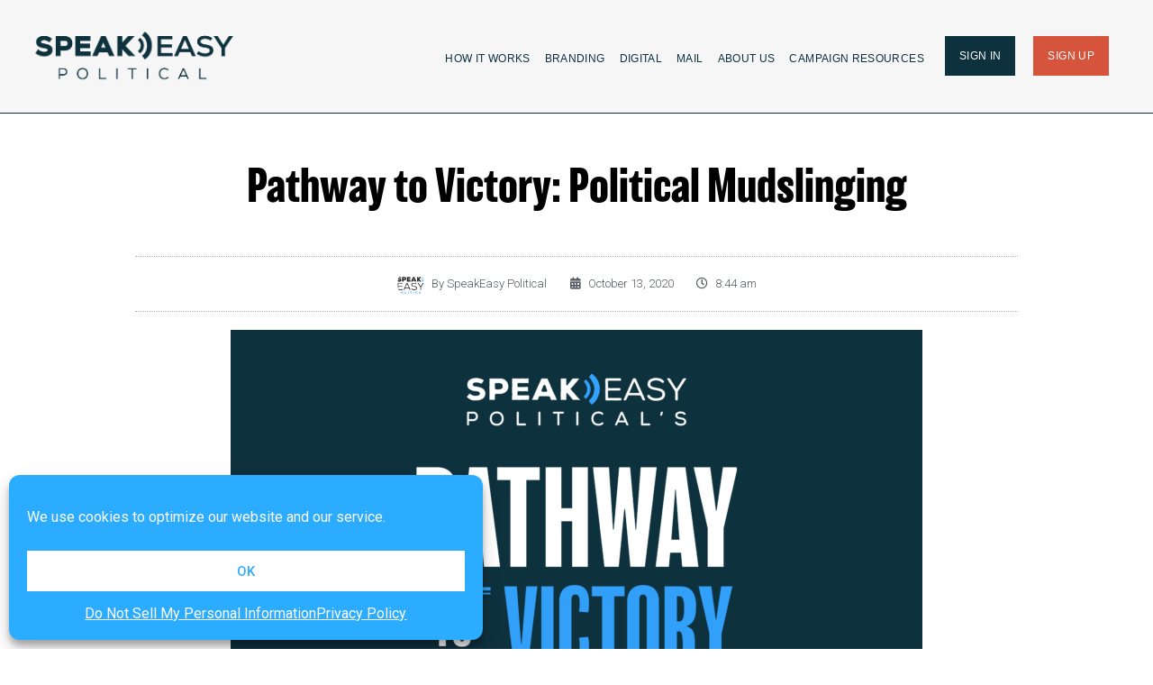

--- FILE ---
content_type: text/html; charset=UTF-8
request_url: https://www.speakeasypolitical.com/pathway-to-victory-political-mudslinging/
body_size: 31341
content:
<!DOCTYPE html>
<html lang="en-US">
<head>
<!-- Google Tag Manager -->
<script>(function(w,d,s,l,i){w[l]=w[l]||[];w[l].push({'gtm.start':
new Date().getTime(),event:'gtm.js'});var f=d.getElementsByTagName(s)[0],
j=d.createElement(s),dl=l!='dataLayer'?'&l='+l:'';j.async=true;j.src=
'https://www.googletagmanager.com/gtm.js?id='+i+dl;f.parentNode.insertBefore(j,f);
})(window,document,'script','dataLayer','GTM-WNNFW9');</script>
<!-- End Google Tag Manager -->
<meta charset="UTF-8">
<meta name="viewport" content="width=device-width, initial-scale=1">
<link rel="profile" href="https://gmpg.org/xfn/11">
<link rel="stylesheet" href="https://use.typekit.net/ozw7flh.css">
<script type="text/javascript">
/* <![CDATA[ */
window.JetpackScriptData = {"site":{"icon":"https://i0.wp.com/www.speakeasypolitical.com/wp-content/uploads/2019/01/cropped-SELogo-IconLight.png?w=64\u0026ssl=1","title":"SpeakEasy Political","host":"unknown","is_wpcom_platform":false}};
/* ]]> */
</script>
<meta name='robots' content='index, follow, max-image-preview:large, max-snippet:-1, max-video-preview:-1' />
	<style>img:is([sizes="auto" i], [sizes^="auto," i]) { contain-intrinsic-size: 3000px 1500px }</style>
	<script>window._wca = window._wca || [];</script>

	<!-- This site is optimized with the Yoast SEO plugin v25.5 - https://yoast.com/wordpress/plugins/seo/ -->
	<title>Pathway to Victory: Political Mudslinging - SpeakEasy Political</title>
	<meta name="description" content="Political mudslinging can be tough to deal with. In this blog, we outline how candidates should respond to criticism from opponents in appropriately." />
	<link rel="canonical" href="https://www.speakeasypolitical.com/pathway-to-victory-political-mudslinging/" />
	<meta property="og:locale" content="en_US" />
	<meta property="og:type" content="article" />
	<meta property="og:title" content="Pathway to Victory: Political Mudslinging" />
	<meta property="og:description" content="Political mudslinging can be tough to deal with. In this blog, we outline how candidates should respond to criticism from opponents in an appropriate manner." />
	<meta property="og:url" content="https://www.speakeasypolitical.com/pathway-to-victory-political-mudslinging/" />
	<meta property="og:site_name" content="SpeakEasy Political" />
	<meta property="article:publisher" content="https://www.facebook.com/SpeakEasyPolitical/" />
	<meta property="article:published_time" content="2020-10-13T15:44:40+00:00" />
	<meta property="article:modified_time" content="2022-07-28T18:27:29+00:00" />
	<meta property="og:image" content="https://www.speakeasypolitical.com/wp-content/uploads/2020/10/Political-Mudslinging_FB.png" />
	<meta property="og:image:width" content="1199" />
	<meta property="og:image:height" content="628" />
	<meta property="og:image:type" content="image/png" />
	<meta name="author" content="SpeakEasy Political" />
	<meta name="twitter:card" content="summary_large_image" />
	<meta name="twitter:title" content="Pathway to Victory: Political Mudslinging" />
	<meta name="twitter:description" content="Political mudslinging can be tough to deal with. In this blog, we outline how candidates should respond to criticism from opponents in an appropriate manner." />
	<meta name="twitter:image" content="https://www.speakeasypolitical.com/wp-content/uploads/2020/10/Political-Mudslinging_TW.png" />
	<meta name="twitter:creator" content="@SEPolitical" />
	<meta name="twitter:site" content="@SEPolitical" />
	<meta name="twitter:label1" content="Written by" />
	<meta name="twitter:data1" content="SpeakEasy Political" />
	<meta name="twitter:label2" content="Est. reading time" />
	<meta name="twitter:data2" content="2 minutes" />
	<script type="application/ld+json" class="yoast-schema-graph">{"@context":"https://schema.org","@graph":[{"@type":"Article","@id":"https://www.speakeasypolitical.com/pathway-to-victory-political-mudslinging/#article","isPartOf":{"@id":"https://www.speakeasypolitical.com/pathway-to-victory-political-mudslinging/"},"author":{"name":"SpeakEasy Political","@id":"https://www.speakeasypolitical.com/#/schema/person/f209cb969a8b1ff660338b116c71735e"},"headline":"Pathway to Victory: Political Mudslinging","datePublished":"2020-10-13T15:44:40+00:00","dateModified":"2022-07-28T18:27:29+00:00","mainEntityOfPage":{"@id":"https://www.speakeasypolitical.com/pathway-to-victory-political-mudslinging/"},"wordCount":499,"publisher":{"@id":"https://www.speakeasypolitical.com/#organization"},"image":{"@id":"https://www.speakeasypolitical.com/pathway-to-victory-political-mudslinging/#primaryimage"},"thumbnailUrl":"https://www.speakeasypolitical.com/wp-content/uploads/2020/10/Political-Mudslinging_BLOG.png","articleSection":["Campaigning"],"inLanguage":"en-US"},{"@type":"WebPage","@id":"https://www.speakeasypolitical.com/pathway-to-victory-political-mudslinging/","url":"https://www.speakeasypolitical.com/pathway-to-victory-political-mudslinging/","name":"Pathway to Victory: Political Mudslinging - SpeakEasy Political","isPartOf":{"@id":"https://www.speakeasypolitical.com/#website"},"primaryImageOfPage":{"@id":"https://www.speakeasypolitical.com/pathway-to-victory-political-mudslinging/#primaryimage"},"image":{"@id":"https://www.speakeasypolitical.com/pathway-to-victory-political-mudslinging/#primaryimage"},"thumbnailUrl":"https://www.speakeasypolitical.com/wp-content/uploads/2020/10/Political-Mudslinging_BLOG.png","datePublished":"2020-10-13T15:44:40+00:00","dateModified":"2022-07-28T18:27:29+00:00","description":"Political mudslinging can be tough to deal with. In this blog, we outline how candidates should respond to criticism from opponents in appropriately.","breadcrumb":{"@id":"https://www.speakeasypolitical.com/pathway-to-victory-political-mudslinging/#breadcrumb"},"inLanguage":"en-US","potentialAction":[{"@type":"ReadAction","target":["https://www.speakeasypolitical.com/pathway-to-victory-political-mudslinging/"]}]},{"@type":"ImageObject","inLanguage":"en-US","@id":"https://www.speakeasypolitical.com/pathway-to-victory-political-mudslinging/#primaryimage","url":"https://www.speakeasypolitical.com/wp-content/uploads/2020/10/Political-Mudslinging_BLOG.png","contentUrl":"https://www.speakeasypolitical.com/wp-content/uploads/2020/10/Political-Mudslinging_BLOG.png","width":6474,"height":4520},{"@type":"BreadcrumbList","@id":"https://www.speakeasypolitical.com/pathway-to-victory-political-mudslinging/#breadcrumb","itemListElement":[{"@type":"ListItem","position":1,"name":"Home","item":"https://www.speakeasypolitical.com/"},{"@type":"ListItem","position":2,"name":"Speakeasier Blog","item":"https://www.speakeasypolitical.com/blog-archive/"},{"@type":"ListItem","position":3,"name":"Pathway to Victory: Political Mudslinging"}]},{"@type":"WebSite","@id":"https://www.speakeasypolitical.com/#website","url":"https://www.speakeasypolitical.com/","name":"SpeakEasy Political","description":"Winning Your Campaign Starts Here","publisher":{"@id":"https://www.speakeasypolitical.com/#organization"},"potentialAction":[{"@type":"SearchAction","target":{"@type":"EntryPoint","urlTemplate":"https://www.speakeasypolitical.com/?s={search_term_string}"},"query-input":{"@type":"PropertyValueSpecification","valueRequired":true,"valueName":"search_term_string"}}],"inLanguage":"en-US"},{"@type":"Organization","@id":"https://www.speakeasypolitical.com/#organization","name":"SpeakEasy Political","url":"https://www.speakeasypolitical.com/","logo":{"@type":"ImageObject","inLanguage":"en-US","@id":"https://www.speakeasypolitical.com/#/schema/logo/image/","url":"https://www.speakeasypolitical.com/wp-content/uploads/2022/02/SE_Logo_2021_Blue@4x.png","contentUrl":"https://www.speakeasypolitical.com/wp-content/uploads/2022/02/SE_Logo_2021_Blue@4x.png","width":4423,"height":1393,"caption":"SpeakEasy Political"},"image":{"@id":"https://www.speakeasypolitical.com/#/schema/logo/image/"},"sameAs":["https://www.facebook.com/SpeakEasyPolitical/","https://x.com/SEPolitical","https://www.linkedin.com/company/speakeasy-political"]},{"@type":"Person","@id":"https://www.speakeasypolitical.com/#/schema/person/f209cb969a8b1ff660338b116c71735e","name":"SpeakEasy Political","image":{"@type":"ImageObject","inLanguage":"en-US","@id":"https://www.speakeasypolitical.com/#/schema/person/image/","url":"https://secure.gravatar.com/avatar/cd381f3ab0567f3d5cb122cc759a41da44bd83f314268e28129e5252f43f4567?s=96&d=mm&r=g","contentUrl":"https://secure.gravatar.com/avatar/cd381f3ab0567f3d5cb122cc759a41da44bd83f314268e28129e5252f43f4567?s=96&d=mm&r=g","caption":"SpeakEasy Political"}}]}</script>
	<!-- / Yoast SEO plugin. -->


<link rel='dns-prefetch' href='//js.hs-scripts.com' />
<link rel='dns-prefetch' href='//stats.wp.com' />
<link rel='dns-prefetch' href='//a.omappapi.com' />
<link rel="alternate" type="application/rss+xml" title="SpeakEasy Political &raquo; Feed" href="https://www.speakeasypolitical.com/feed/" />
<link rel="alternate" type="application/rss+xml" title="SpeakEasy Political &raquo; Comments Feed" href="https://www.speakeasypolitical.com/comments/feed/" />
<script type="text/javascript">
/* <![CDATA[ */
window._wpemojiSettings = {"baseUrl":"https:\/\/s.w.org\/images\/core\/emoji\/16.0.1\/72x72\/","ext":".png","svgUrl":"https:\/\/s.w.org\/images\/core\/emoji\/16.0.1\/svg\/","svgExt":".svg","source":{"concatemoji":"https:\/\/www.speakeasypolitical.com\/wp-includes\/js\/wp-emoji-release.min.js?ver=6.8.3"}};
/*! This file is auto-generated */
!function(s,n){var o,i,e;function c(e){try{var t={supportTests:e,timestamp:(new Date).valueOf()};sessionStorage.setItem(o,JSON.stringify(t))}catch(e){}}function p(e,t,n){e.clearRect(0,0,e.canvas.width,e.canvas.height),e.fillText(t,0,0);var t=new Uint32Array(e.getImageData(0,0,e.canvas.width,e.canvas.height).data),a=(e.clearRect(0,0,e.canvas.width,e.canvas.height),e.fillText(n,0,0),new Uint32Array(e.getImageData(0,0,e.canvas.width,e.canvas.height).data));return t.every(function(e,t){return e===a[t]})}function u(e,t){e.clearRect(0,0,e.canvas.width,e.canvas.height),e.fillText(t,0,0);for(var n=e.getImageData(16,16,1,1),a=0;a<n.data.length;a++)if(0!==n.data[a])return!1;return!0}function f(e,t,n,a){switch(t){case"flag":return n(e,"\ud83c\udff3\ufe0f\u200d\u26a7\ufe0f","\ud83c\udff3\ufe0f\u200b\u26a7\ufe0f")?!1:!n(e,"\ud83c\udde8\ud83c\uddf6","\ud83c\udde8\u200b\ud83c\uddf6")&&!n(e,"\ud83c\udff4\udb40\udc67\udb40\udc62\udb40\udc65\udb40\udc6e\udb40\udc67\udb40\udc7f","\ud83c\udff4\u200b\udb40\udc67\u200b\udb40\udc62\u200b\udb40\udc65\u200b\udb40\udc6e\u200b\udb40\udc67\u200b\udb40\udc7f");case"emoji":return!a(e,"\ud83e\udedf")}return!1}function g(e,t,n,a){var r="undefined"!=typeof WorkerGlobalScope&&self instanceof WorkerGlobalScope?new OffscreenCanvas(300,150):s.createElement("canvas"),o=r.getContext("2d",{willReadFrequently:!0}),i=(o.textBaseline="top",o.font="600 32px Arial",{});return e.forEach(function(e){i[e]=t(o,e,n,a)}),i}function t(e){var t=s.createElement("script");t.src=e,t.defer=!0,s.head.appendChild(t)}"undefined"!=typeof Promise&&(o="wpEmojiSettingsSupports",i=["flag","emoji"],n.supports={everything:!0,everythingExceptFlag:!0},e=new Promise(function(e){s.addEventListener("DOMContentLoaded",e,{once:!0})}),new Promise(function(t){var n=function(){try{var e=JSON.parse(sessionStorage.getItem(o));if("object"==typeof e&&"number"==typeof e.timestamp&&(new Date).valueOf()<e.timestamp+604800&&"object"==typeof e.supportTests)return e.supportTests}catch(e){}return null}();if(!n){if("undefined"!=typeof Worker&&"undefined"!=typeof OffscreenCanvas&&"undefined"!=typeof URL&&URL.createObjectURL&&"undefined"!=typeof Blob)try{var e="postMessage("+g.toString()+"("+[JSON.stringify(i),f.toString(),p.toString(),u.toString()].join(",")+"));",a=new Blob([e],{type:"text/javascript"}),r=new Worker(URL.createObjectURL(a),{name:"wpTestEmojiSupports"});return void(r.onmessage=function(e){c(n=e.data),r.terminate(),t(n)})}catch(e){}c(n=g(i,f,p,u))}t(n)}).then(function(e){for(var t in e)n.supports[t]=e[t],n.supports.everything=n.supports.everything&&n.supports[t],"flag"!==t&&(n.supports.everythingExceptFlag=n.supports.everythingExceptFlag&&n.supports[t]);n.supports.everythingExceptFlag=n.supports.everythingExceptFlag&&!n.supports.flag,n.DOMReady=!1,n.readyCallback=function(){n.DOMReady=!0}}).then(function(){return e}).then(function(){var e;n.supports.everything||(n.readyCallback(),(e=n.source||{}).concatemoji?t(e.concatemoji):e.wpemoji&&e.twemoji&&(t(e.twemoji),t(e.wpemoji)))}))}((window,document),window._wpemojiSettings);
/* ]]> */
</script>
<link rel="stylesheet" type="text/css" href="https://use.typekit.net/ozw7flh.css"><link rel='stylesheet' id='astra-theme-css-css' href='https://www.speakeasypolitical.com/wp-content/themes/astra/assets/css/minified/style.min.css?ver=1.6.9' type='text/css' media='all' />
<style id='astra-theme-css-inline-css' type='text/css'>
html{font-size:93.75%;}a,.page-title{color:#0274be;}a:hover,a:focus{color:#3a3a3a;}body,button,input,select,textarea{font-family:-apple-system,BlinkMacSystemFont,Segoe UI,Roboto,Oxygen-Sans,Ubuntu,Cantarell,Helvetica Neue,sans-serif;font-weight:inherit;font-size:15px;font-size:1rem;}blockquote{border-color:rgba(2,116,190,0.05);}.site-title{font-size:35px;font-size:2.33333333333rem;}.ast-archive-description .ast-archive-title{font-size:40px;font-size:2.66666666667rem;}.site-header .site-description{font-size:15px;font-size:1rem;}.entry-title{font-size:40px;font-size:2.66666666667rem;}.comment-reply-title{font-size:24px;font-size:1.6rem;}.ast-comment-list #cancel-comment-reply-link{font-size:15px;font-size:1rem;}h1,.entry-content h1{font-size:40px;font-size:2.66666666667rem;}h2,.entry-content h2{font-size:30px;font-size:2rem;}h3,.entry-content h3{font-size:25px;font-size:1.66666666667rem;}h4,.entry-content h4{font-size:20px;font-size:1.33333333333rem;}h5,.entry-content h5{font-size:18px;font-size:1.2rem;}h6,.entry-content h6{font-size:15px;font-size:1rem;}.ast-single-post .entry-title,.page-title{font-size:30px;font-size:2rem;}#secondary,#secondary button,#secondary input,#secondary select,#secondary textarea{font-size:15px;font-size:1rem;}::selection{background-color:#0274be;color:#ffffff;}body,h1,.entry-title a,.entry-content h1,h2,.entry-content h2,h3,.entry-content h3,h4,.entry-content h4,h5,.entry-content h5,h6,.entry-content h6{color:#3a3a3a;}.tagcloud a:hover,.tagcloud a:focus,.tagcloud a.current-item{color:#ffffff;border-color:#0274be;background-color:#0274be;}.main-header-menu a,.ast-header-custom-item a{color:#3a3a3a;}.main-header-menu li:hover > a,.main-header-menu li:hover > .ast-menu-toggle,.main-header-menu .ast-masthead-custom-menu-items a:hover,.main-header-menu li.focus > a,.main-header-menu li.focus > .ast-menu-toggle,.main-header-menu .current-menu-item > a,.main-header-menu .current-menu-ancestor > a,.main-header-menu .current_page_item > a,.main-header-menu .current-menu-item > .ast-menu-toggle,.main-header-menu .current-menu-ancestor > .ast-menu-toggle,.main-header-menu .current_page_item > .ast-menu-toggle{color:#0274be;}input:focus,input[type="text"]:focus,input[type="email"]:focus,input[type="url"]:focus,input[type="password"]:focus,input[type="reset"]:focus,input[type="search"]:focus,textarea:focus{border-color:#0274be;}input[type="radio"]:checked,input[type=reset],input[type="checkbox"]:checked,input[type="checkbox"]:hover:checked,input[type="checkbox"]:focus:checked,input[type=range]::-webkit-slider-thumb{border-color:#0274be;background-color:#0274be;box-shadow:none;}.site-footer a:hover + .post-count,.site-footer a:focus + .post-count{background:#0274be;border-color:#0274be;}.footer-adv .footer-adv-overlay{border-top-style:solid;border-top-color:#7a7a7a;}.ast-comment-meta{line-height:1.666666667;font-size:12px;font-size:0.8rem;}.single .nav-links .nav-previous,.single .nav-links .nav-next,.single .ast-author-details .author-title,.ast-comment-meta{color:#0274be;}.menu-toggle,button,.ast-button,.button,input#submit,input[type="button"],input[type="submit"],input[type="reset"]{border-radius:2px;padding:10px 40px;color:rgba(0,0,0,0);border-color:rgba(0,0,0,0);background-color:rgba(0,0,0,0);}button:focus,.menu-toggle:hover,button:hover,.ast-button:hover,.button:hover,input[type=reset]:hover,input[type=reset]:focus,input#submit:hover,input#submit:focus,input[type="button"]:hover,input[type="button"]:focus,input[type="submit"]:hover,input[type="submit"]:focus{color:rgba(0,0,0,0);border-color:rgba(0,0,0,0);background-color:rgba(0,0,0,0);}.entry-meta,.entry-meta *{line-height:1.45;color:#0274be;}.entry-meta a:hover,.entry-meta a:hover *,.entry-meta a:focus,.entry-meta a:focus *{color:#3a3a3a;}blockquote,blockquote a{color:#000000;}.ast-404-layout-1 .ast-404-text{font-size:200px;font-size:13.3333333333rem;}.widget-title{font-size:21px;font-size:1.4rem;color:#3a3a3a;}#cat option,.secondary .calendar_wrap thead a,.secondary .calendar_wrap thead a:visited{color:#0274be;}.secondary .calendar_wrap #today,.ast-progress-val span{background:#0274be;}.secondary a:hover + .post-count,.secondary a:focus + .post-count{background:#0274be;border-color:#0274be;}.calendar_wrap #today > a{color:#ffffff;}.ast-pagination a,.page-links .page-link,.single .post-navigation a{color:#0274be;}.ast-pagination a:hover,.ast-pagination a:focus,.ast-pagination > span:hover:not(.dots),.ast-pagination > span.current,.page-links > .page-link,.page-links .page-link:hover,.post-navigation a:hover{color:#3a3a3a;}.ast-header-break-point .ast-mobile-menu-buttons-minimal.menu-toggle{background:transparent;color:rgba(0,0,0,0);}.ast-header-break-point .ast-mobile-menu-buttons-outline.menu-toggle{background:transparent;border:1px solid rgba(0,0,0,0);color:rgba(0,0,0,0);}.ast-header-break-point .ast-mobile-menu-buttons-fill.menu-toggle{background:rgba(0,0,0,0);color:rgba(0,0,0,0);}@media (min-width:545px){.ast-page-builder-template .comments-area,.single.ast-page-builder-template .entry-header,.single.ast-page-builder-template .post-navigation{max-width:1240px;margin-left:auto;margin-right:auto;}}@media (max-width:768px){.ast-archive-description .ast-archive-title{font-size:40px;}.entry-title{font-size:30px;}h1,.entry-content h1{font-size:30px;}h2,.entry-content h2{font-size:25px;}h3,.entry-content h3{font-size:20px;}.ast-single-post .entry-title,.page-title{font-size:30px;}}@media (max-width:544px){.ast-archive-description .ast-archive-title{font-size:40px;}.entry-title{font-size:30px;}h1,.entry-content h1{font-size:30px;}h2,.entry-content h2{font-size:25px;}h3,.entry-content h3{font-size:20px;}.ast-single-post .entry-title,.page-title{font-size:30px;}}@media (max-width:768px){html{font-size:85.5%;}}@media (max-width:544px){html{font-size:85.5%;}}@media (min-width:769px){.ast-container{max-width:1240px;}}@font-face {font-family: "Astra";src: url( https://www.speakeasypolitical.com/wp-content/themes/astra/assets/fonts/astra.woff) format("woff"),url( https://www.speakeasypolitical.com/wp-content/themes/astra/assets/fonts/astra.ttf) format("truetype"),url( https://www.speakeasypolitical.com/wp-content/themes/astra/assets/fonts/astra.svg#astra) format("svg");font-weight: normal;font-style: normal;}@media (max-width:921px) {.main-header-bar .main-header-bar-navigation{display:none;}}.ast-desktop .main-header-menu.submenu-with-border .sub-menu,.ast-desktop .main-header-menu.submenu-with-border .children,.ast-desktop .main-header-menu.submenu-with-border .astra-full-megamenu-wrapper{border-color:#0274be;}.ast-desktop .main-header-menu.submenu-with-border .sub-menu,.ast-desktop .main-header-menu.submenu-with-border .children{border-top-width:2px;border-right-width:0px;border-left-width:0px;border-bottom-width:0px;border-style:solid;}.ast-desktop .main-header-menu.submenu-with-border .sub-menu .sub-menu,.ast-desktop .main-header-menu.submenu-with-border .children .children{top:-2px;}.ast-desktop .main-header-menu.submenu-with-border .sub-menu a,.ast-desktop .main-header-menu.submenu-with-border .children a{border-bottom-width:0px;border-style:solid;border-color:#eaeaea;}@media (min-width:769px){.main-header-menu .sub-menu li.ast-left-align-sub-menu:hover > ul,.main-header-menu .sub-menu li.ast-left-align-sub-menu.focus > ul{margin-left:-0px;}}.ast-small-footer{border-top-style:solid;border-top-width:1px;border-top-color:#7a7a7a;}.ast-small-footer-wrap{text-align:center;}@media (max-width:920px){.ast-404-layout-1 .ast-404-text{font-size:100px;font-size:6.66666666667rem;}}
.ast-header-break-point .site-header{border-bottom-width:1px;}@media (min-width:769px){.main-header-bar{border-bottom-width:1px;}}.main-header-menu .menu-item, .main-header-bar .ast-masthead-custom-menu-items{-js-display:flex;display:flex;-webkit-box-pack:center;-webkit-justify-content:center;-moz-box-pack:center;-ms-flex-pack:center;justify-content:center;-webkit-box-orient:vertical;-webkit-box-direction:normal;-webkit-flex-direction:column;-moz-box-orient:vertical;-moz-box-direction:normal;-ms-flex-direction:column;flex-direction:column;}.main-header-menu > .menu-item > a{height:100%;-webkit-box-align:center;-webkit-align-items:center;-moz-box-align:center;-ms-flex-align:center;align-items:center;-js-display:flex;display:flex;}
@media (min-width:769px){.ast-theme-transparent-header #masthead{position:absolute;left:0;right:0;}.ast-theme-transparent-header .main-header-bar, .ast-theme-transparent-header.ast-header-break-point .main-header-bar{background:none;}body.elementor-editor-active.ast-theme-transparent-header #masthead, .fl-builder-edit .ast-theme-transparent-header #masthead, body.vc_editor.ast-theme-transparent-header #masthead{z-index:0;}.ast-header-break-point.ast-replace-site-logo-transparent.ast-theme-transparent-header .ast-mobile-header-logo{display:none;}.ast-header-break-point.ast-replace-site-logo-transparent.ast-theme-transparent-header .transparent-custom-logo .custom-logo{display:inline-block;}.ast-theme-transparent-header .ast-above-header{background-image:none;background-color:transparent;}.ast-theme-transparent-header .ast-below-header{background-image:none;background-color:transparent;}}@media (max-width:768px){.ast-theme-transparent-header #masthead{position:absolute;left:0;right:0;}.ast-theme-transparent-header .main-header-bar, .ast-theme-transparent-header.ast-header-break-point .main-header-bar{background:none;}body.elementor-editor-active.ast-theme-transparent-header #masthead, .fl-builder-edit .ast-theme-transparent-header #masthead, body.vc_editor.ast-theme-transparent-header #masthead{z-index:0;}.ast-header-break-point.ast-replace-site-logo-transparent.ast-theme-transparent-header .ast-mobile-header-logo{display:none;}.ast-header-break-point.ast-replace-site-logo-transparent.ast-theme-transparent-header .transparent-custom-logo .custom-logo{display:inline-block;}.ast-theme-transparent-header .ast-above-header{background-image:none;background-color:transparent;}.ast-theme-transparent-header .ast-below-header{background-image:none;background-color:transparent;}}.ast-theme-transparent-header .main-header-bar, .ast-theme-transparent-header .site-header{border-bottom-width:0;}
</style>
<link rel='stylesheet' id='astra-menu-animation-css' href='https://www.speakeasypolitical.com/wp-content/themes/astra/assets/css/minified/menu-animation.min.css?ver=1.6.9' type='text/css' media='all' />
<link rel='stylesheet' id='premium-addons-css' href='https://www.speakeasypolitical.com/wp-content/plugins/premium-addons-for-elementor/assets/frontend/min-css/premium-addons.min.css?ver=4.11.20' type='text/css' media='all' />
<style id='wp-emoji-styles-inline-css' type='text/css'>

	img.wp-smiley, img.emoji {
		display: inline !important;
		border: none !important;
		box-shadow: none !important;
		height: 1em !important;
		width: 1em !important;
		margin: 0 0.07em !important;
		vertical-align: -0.1em !important;
		background: none !important;
		padding: 0 !important;
	}
</style>
<link rel='stylesheet' id='wp-block-library-css' href='https://www.speakeasypolitical.com/wp-includes/css/dist/block-library/style.min.css?ver=6.8.3' type='text/css' media='all' />
<style id='classic-theme-styles-inline-css' type='text/css'>
/*! This file is auto-generated */
.wp-block-button__link{color:#fff;background-color:#32373c;border-radius:9999px;box-shadow:none;text-decoration:none;padding:calc(.667em + 2px) calc(1.333em + 2px);font-size:1.125em}.wp-block-file__button{background:#32373c;color:#fff;text-decoration:none}
</style>
<link rel='stylesheet' id='mediaelement-css' href='https://www.speakeasypolitical.com/wp-includes/js/mediaelement/mediaelementplayer-legacy.min.css?ver=4.2.17' type='text/css' media='all' />
<link rel='stylesheet' id='wp-mediaelement-css' href='https://www.speakeasypolitical.com/wp-includes/js/mediaelement/wp-mediaelement.min.css?ver=6.8.3' type='text/css' media='all' />
<style id='jetpack-sharing-buttons-style-inline-css' type='text/css'>
.jetpack-sharing-buttons__services-list{display:flex;flex-direction:row;flex-wrap:wrap;gap:0;list-style-type:none;margin:5px;padding:0}.jetpack-sharing-buttons__services-list.has-small-icon-size{font-size:12px}.jetpack-sharing-buttons__services-list.has-normal-icon-size{font-size:16px}.jetpack-sharing-buttons__services-list.has-large-icon-size{font-size:24px}.jetpack-sharing-buttons__services-list.has-huge-icon-size{font-size:36px}@media print{.jetpack-sharing-buttons__services-list{display:none!important}}.editor-styles-wrapper .wp-block-jetpack-sharing-buttons{gap:0;padding-inline-start:0}ul.jetpack-sharing-buttons__services-list.has-background{padding:1.25em 2.375em}
</style>
<style id='global-styles-inline-css' type='text/css'>
:root{--wp--preset--aspect-ratio--square: 1;--wp--preset--aspect-ratio--4-3: 4/3;--wp--preset--aspect-ratio--3-4: 3/4;--wp--preset--aspect-ratio--3-2: 3/2;--wp--preset--aspect-ratio--2-3: 2/3;--wp--preset--aspect-ratio--16-9: 16/9;--wp--preset--aspect-ratio--9-16: 9/16;--wp--preset--color--black: #000000;--wp--preset--color--cyan-bluish-gray: #abb8c3;--wp--preset--color--white: #ffffff;--wp--preset--color--pale-pink: #f78da7;--wp--preset--color--vivid-red: #cf2e2e;--wp--preset--color--luminous-vivid-orange: #ff6900;--wp--preset--color--luminous-vivid-amber: #fcb900;--wp--preset--color--light-green-cyan: #7bdcb5;--wp--preset--color--vivid-green-cyan: #00d084;--wp--preset--color--pale-cyan-blue: #8ed1fc;--wp--preset--color--vivid-cyan-blue: #0693e3;--wp--preset--color--vivid-purple: #9b51e0;--wp--preset--gradient--vivid-cyan-blue-to-vivid-purple: linear-gradient(135deg,rgba(6,147,227,1) 0%,rgb(155,81,224) 100%);--wp--preset--gradient--light-green-cyan-to-vivid-green-cyan: linear-gradient(135deg,rgb(122,220,180) 0%,rgb(0,208,130) 100%);--wp--preset--gradient--luminous-vivid-amber-to-luminous-vivid-orange: linear-gradient(135deg,rgba(252,185,0,1) 0%,rgba(255,105,0,1) 100%);--wp--preset--gradient--luminous-vivid-orange-to-vivid-red: linear-gradient(135deg,rgba(255,105,0,1) 0%,rgb(207,46,46) 100%);--wp--preset--gradient--very-light-gray-to-cyan-bluish-gray: linear-gradient(135deg,rgb(238,238,238) 0%,rgb(169,184,195) 100%);--wp--preset--gradient--cool-to-warm-spectrum: linear-gradient(135deg,rgb(74,234,220) 0%,rgb(151,120,209) 20%,rgb(207,42,186) 40%,rgb(238,44,130) 60%,rgb(251,105,98) 80%,rgb(254,248,76) 100%);--wp--preset--gradient--blush-light-purple: linear-gradient(135deg,rgb(255,206,236) 0%,rgb(152,150,240) 100%);--wp--preset--gradient--blush-bordeaux: linear-gradient(135deg,rgb(254,205,165) 0%,rgb(254,45,45) 50%,rgb(107,0,62) 100%);--wp--preset--gradient--luminous-dusk: linear-gradient(135deg,rgb(255,203,112) 0%,rgb(199,81,192) 50%,rgb(65,88,208) 100%);--wp--preset--gradient--pale-ocean: linear-gradient(135deg,rgb(255,245,203) 0%,rgb(182,227,212) 50%,rgb(51,167,181) 100%);--wp--preset--gradient--electric-grass: linear-gradient(135deg,rgb(202,248,128) 0%,rgb(113,206,126) 100%);--wp--preset--gradient--midnight: linear-gradient(135deg,rgb(2,3,129) 0%,rgb(40,116,252) 100%);--wp--preset--font-size--small: 13px;--wp--preset--font-size--medium: 20px;--wp--preset--font-size--large: 36px;--wp--preset--font-size--x-large: 42px;--wp--preset--spacing--20: 0.44rem;--wp--preset--spacing--30: 0.67rem;--wp--preset--spacing--40: 1rem;--wp--preset--spacing--50: 1.5rem;--wp--preset--spacing--60: 2.25rem;--wp--preset--spacing--70: 3.38rem;--wp--preset--spacing--80: 5.06rem;--wp--preset--shadow--natural: 6px 6px 9px rgba(0, 0, 0, 0.2);--wp--preset--shadow--deep: 12px 12px 50px rgba(0, 0, 0, 0.4);--wp--preset--shadow--sharp: 6px 6px 0px rgba(0, 0, 0, 0.2);--wp--preset--shadow--outlined: 6px 6px 0px -3px rgba(255, 255, 255, 1), 6px 6px rgba(0, 0, 0, 1);--wp--preset--shadow--crisp: 6px 6px 0px rgba(0, 0, 0, 1);}:where(.is-layout-flex){gap: 0.5em;}:where(.is-layout-grid){gap: 0.5em;}body .is-layout-flex{display: flex;}.is-layout-flex{flex-wrap: wrap;align-items: center;}.is-layout-flex > :is(*, div){margin: 0;}body .is-layout-grid{display: grid;}.is-layout-grid > :is(*, div){margin: 0;}:where(.wp-block-columns.is-layout-flex){gap: 2em;}:where(.wp-block-columns.is-layout-grid){gap: 2em;}:where(.wp-block-post-template.is-layout-flex){gap: 1.25em;}:where(.wp-block-post-template.is-layout-grid){gap: 1.25em;}.has-black-color{color: var(--wp--preset--color--black) !important;}.has-cyan-bluish-gray-color{color: var(--wp--preset--color--cyan-bluish-gray) !important;}.has-white-color{color: var(--wp--preset--color--white) !important;}.has-pale-pink-color{color: var(--wp--preset--color--pale-pink) !important;}.has-vivid-red-color{color: var(--wp--preset--color--vivid-red) !important;}.has-luminous-vivid-orange-color{color: var(--wp--preset--color--luminous-vivid-orange) !important;}.has-luminous-vivid-amber-color{color: var(--wp--preset--color--luminous-vivid-amber) !important;}.has-light-green-cyan-color{color: var(--wp--preset--color--light-green-cyan) !important;}.has-vivid-green-cyan-color{color: var(--wp--preset--color--vivid-green-cyan) !important;}.has-pale-cyan-blue-color{color: var(--wp--preset--color--pale-cyan-blue) !important;}.has-vivid-cyan-blue-color{color: var(--wp--preset--color--vivid-cyan-blue) !important;}.has-vivid-purple-color{color: var(--wp--preset--color--vivid-purple) !important;}.has-black-background-color{background-color: var(--wp--preset--color--black) !important;}.has-cyan-bluish-gray-background-color{background-color: var(--wp--preset--color--cyan-bluish-gray) !important;}.has-white-background-color{background-color: var(--wp--preset--color--white) !important;}.has-pale-pink-background-color{background-color: var(--wp--preset--color--pale-pink) !important;}.has-vivid-red-background-color{background-color: var(--wp--preset--color--vivid-red) !important;}.has-luminous-vivid-orange-background-color{background-color: var(--wp--preset--color--luminous-vivid-orange) !important;}.has-luminous-vivid-amber-background-color{background-color: var(--wp--preset--color--luminous-vivid-amber) !important;}.has-light-green-cyan-background-color{background-color: var(--wp--preset--color--light-green-cyan) !important;}.has-vivid-green-cyan-background-color{background-color: var(--wp--preset--color--vivid-green-cyan) !important;}.has-pale-cyan-blue-background-color{background-color: var(--wp--preset--color--pale-cyan-blue) !important;}.has-vivid-cyan-blue-background-color{background-color: var(--wp--preset--color--vivid-cyan-blue) !important;}.has-vivid-purple-background-color{background-color: var(--wp--preset--color--vivid-purple) !important;}.has-black-border-color{border-color: var(--wp--preset--color--black) !important;}.has-cyan-bluish-gray-border-color{border-color: var(--wp--preset--color--cyan-bluish-gray) !important;}.has-white-border-color{border-color: var(--wp--preset--color--white) !important;}.has-pale-pink-border-color{border-color: var(--wp--preset--color--pale-pink) !important;}.has-vivid-red-border-color{border-color: var(--wp--preset--color--vivid-red) !important;}.has-luminous-vivid-orange-border-color{border-color: var(--wp--preset--color--luminous-vivid-orange) !important;}.has-luminous-vivid-amber-border-color{border-color: var(--wp--preset--color--luminous-vivid-amber) !important;}.has-light-green-cyan-border-color{border-color: var(--wp--preset--color--light-green-cyan) !important;}.has-vivid-green-cyan-border-color{border-color: var(--wp--preset--color--vivid-green-cyan) !important;}.has-pale-cyan-blue-border-color{border-color: var(--wp--preset--color--pale-cyan-blue) !important;}.has-vivid-cyan-blue-border-color{border-color: var(--wp--preset--color--vivid-cyan-blue) !important;}.has-vivid-purple-border-color{border-color: var(--wp--preset--color--vivid-purple) !important;}.has-vivid-cyan-blue-to-vivid-purple-gradient-background{background: var(--wp--preset--gradient--vivid-cyan-blue-to-vivid-purple) !important;}.has-light-green-cyan-to-vivid-green-cyan-gradient-background{background: var(--wp--preset--gradient--light-green-cyan-to-vivid-green-cyan) !important;}.has-luminous-vivid-amber-to-luminous-vivid-orange-gradient-background{background: var(--wp--preset--gradient--luminous-vivid-amber-to-luminous-vivid-orange) !important;}.has-luminous-vivid-orange-to-vivid-red-gradient-background{background: var(--wp--preset--gradient--luminous-vivid-orange-to-vivid-red) !important;}.has-very-light-gray-to-cyan-bluish-gray-gradient-background{background: var(--wp--preset--gradient--very-light-gray-to-cyan-bluish-gray) !important;}.has-cool-to-warm-spectrum-gradient-background{background: var(--wp--preset--gradient--cool-to-warm-spectrum) !important;}.has-blush-light-purple-gradient-background{background: var(--wp--preset--gradient--blush-light-purple) !important;}.has-blush-bordeaux-gradient-background{background: var(--wp--preset--gradient--blush-bordeaux) !important;}.has-luminous-dusk-gradient-background{background: var(--wp--preset--gradient--luminous-dusk) !important;}.has-pale-ocean-gradient-background{background: var(--wp--preset--gradient--pale-ocean) !important;}.has-electric-grass-gradient-background{background: var(--wp--preset--gradient--electric-grass) !important;}.has-midnight-gradient-background{background: var(--wp--preset--gradient--midnight) !important;}.has-small-font-size{font-size: var(--wp--preset--font-size--small) !important;}.has-medium-font-size{font-size: var(--wp--preset--font-size--medium) !important;}.has-large-font-size{font-size: var(--wp--preset--font-size--large) !important;}.has-x-large-font-size{font-size: var(--wp--preset--font-size--x-large) !important;}
:where(.wp-block-post-template.is-layout-flex){gap: 1.25em;}:where(.wp-block-post-template.is-layout-grid){gap: 1.25em;}
:where(.wp-block-columns.is-layout-flex){gap: 2em;}:where(.wp-block-columns.is-layout-grid){gap: 2em;}
:root :where(.wp-block-pullquote){font-size: 1.5em;line-height: 1.6;}
</style>
<link rel='stylesheet' id='typed-cursor-css' href='https://www.speakeasypolitical.com/wp-content/plugins/animated-typing-effect/assets/css/cursor.css?ver=6.8.3' type='text/css' media='all' />
<link rel='stylesheet' id='essential_addons_elementor-css-css' href='https://www.speakeasypolitical.com/wp-content/plugins/essential-addons-elementor/assets/css/essential-addons-elementor.css?ver=6.8.3' type='text/css' media='all' />
<link rel='stylesheet' id='essential_addons_lightbox-css-css' href='https://www.speakeasypolitical.com/wp-content/plugins/essential-addons-elementor/assets/css/lity.min.css?ver=6.8.3' type='text/css' media='all' />
<link rel='stylesheet' id='essential_addons_flipster-css-css' href='https://www.speakeasypolitical.com/wp-content/plugins/essential-addons-elementor/assets/flip-carousel/jquery.flipster.min.css?ver=6.8.3' type='text/css' media='all' />
<link rel='stylesheet' id='essential_addons_odometer-css-css' href='https://www.speakeasypolitical.com/wp-content/plugins/essential-addons-elementor/assets/css/odometer-theme-default.css?ver=6.8.3' type='text/css' media='all' />
<link rel='stylesheet' id='essential_addons_elementor-image-comp-css-css' href='https://www.speakeasypolitical.com/wp-content/plugins/essential-addons-elementor/assets/css/twentytwenty.css?ver=6.8.3' type='text/css' media='all' />
<link rel='stylesheet' id='essential_addons_interactive-card-css-css' href='https://www.speakeasypolitical.com/wp-content/plugins/essential-addons-elementor/assets/interactive-card/interactive-card.css?ver=6.8.3' type='text/css' media='all' />
<link rel='stylesheet' id='essential_addons_elementor-tooltipster-css' href='https://www.speakeasypolitical.com/wp-content/plugins/essential-addons-elementor/assets/css/tooltipster.bundle.min.css?ver=6.8.3' type='text/css' media='all' />
<link rel='stylesheet' id='essential_addons_tippy-css' href='https://www.speakeasypolitical.com/wp-content/plugins/essential-addons-elementor/assets/css/tippy.css?ver=6.8.3' type='text/css' media='all' />
<link rel='stylesheet' id='woocommerce-layout-css' href='https://www.speakeasypolitical.com/wp-content/themes/astra/assets/css/minified/compatibility/woocommerce/woocommerce-layout.min.css?ver=1.6.9' type='text/css' media='all' />
<style id='woocommerce-layout-inline-css' type='text/css'>

	.infinite-scroll .woocommerce-pagination {
		display: none;
	}
</style>
<link rel='stylesheet' id='woocommerce-smallscreen-css' href='https://www.speakeasypolitical.com/wp-content/themes/astra/assets/css/minified/compatibility/woocommerce/woocommerce-smallscreen.min.css?ver=1.6.9' type='text/css' media='only screen and (max-width: 768px)' />
<link rel='stylesheet' id='woocommerce-general-css' href='https://www.speakeasypolitical.com/wp-content/themes/astra/assets/css/minified/compatibility/woocommerce/woocommerce.min.css?ver=1.6.9' type='text/css' media='all' />
<style id='woocommerce-general-inline-css' type='text/css'>
.woocommerce span.onsale{background-color:#0274be;color:#ffffff;}.woocommerce a.button, .woocommerce button.button, .woocommerce .woocommerce-message a.button, .woocommerce #respond input#submit.alt, .woocommerce a.button.alt, .woocommerce button.button.alt, .woocommerce input.button.alt, .woocommerce input.button,.woocommerce input.button:disabled, .woocommerce input.button:disabled[disabled], .woocommerce input.button:disabled:hover, .woocommerce input.button:disabled[disabled]:hover, .woocommerce #respond input#submit, .woocommerce button.button.alt.disabled{color:rgba(0,0,0,0);border-color:rgba(0,0,0,0);background-color:rgba(0,0,0,0);}.woocommerce a.button:hover, .woocommerce button.button:hover, .woocommerce .woocommerce-message a.button:hover,.woocommerce #respond input#submit:hover,.woocommerce #respond input#submit.alt:hover, .woocommerce a.button.alt:hover, .woocommerce button.button.alt:hover, .woocommerce input.button.alt:hover, .woocommerce input.button:hover, .woocommerce button.button.alt.disabled:hover{color:rgba(0,0,0,0);border-color:rgba(0,0,0,0);background-color:rgba(0,0,0,0);}.woocommerce-message, .woocommerce-info{border-top-color:#0274be;}.woocommerce-message::before,.woocommerce-info::before{color:#0274be;}.woocommerce ul.products li.product .price, .woocommerce div.product p.price, .woocommerce div.product span.price, .widget_layered_nav_filters ul li.chosen a, .woocommerce-page ul.products li.product .ast-woo-product-category, .wc-layered-nav-rating a{color:#3a3a3a;}.woocommerce nav.woocommerce-pagination ul,.woocommerce nav.woocommerce-pagination ul li{border-color:#0274be;}.woocommerce nav.woocommerce-pagination ul li a:focus, .woocommerce nav.woocommerce-pagination ul li a:hover, .woocommerce nav.woocommerce-pagination ul li span.current{background:#0274be;color:rgba(0,0,0,0);}.woocommerce-MyAccount-navigation-link.is-active a{color:#3a3a3a;}.woocommerce .widget_price_filter .ui-slider .ui-slider-range, .woocommerce .widget_price_filter .ui-slider .ui-slider-handle{background-color:#0274be;}.woocommerce a.button, .woocommerce button.button, .woocommerce .woocommerce-message a.button, .woocommerce #respond input#submit.alt, .woocommerce a.button.alt, .woocommerce button.button.alt, .woocommerce input.button.alt, .woocommerce input.button,.woocommerce-cart table.cart td.actions .button, .woocommerce form.checkout_coupon .button, .woocommerce #respond input#submit{border-radius:2px;padding:10px 40px;}.woocommerce .star-rating, .woocommerce .comment-form-rating .stars a, .woocommerce .star-rating::before{color:#0274be;}.woocommerce div.product .woocommerce-tabs ul.tabs li.active:before{background:#0274be;}.ast-site-header-cart a{color:#3a3a3a;}.ast-site-header-cart a:focus, .ast-site-header-cart a:hover, .ast-site-header-cart .current-menu-item a{color:#0274be;}.ast-cart-menu-wrap .count, .ast-cart-menu-wrap .count:after{border-color:#0274be;color:#0274be;}.ast-cart-menu-wrap:hover .count{color:#ffffff;background-color:#0274be;}.ast-site-header-cart .widget_shopping_cart .total .woocommerce-Price-amount{color:#0274be;}.woocommerce a.remove:hover, .ast-woocommerce-cart-menu .main-header-menu .woocommerce-custom-menu-item li:hover > a.remove:hover{color:#0274be;border-color:#0274be;background-color:#ffffff;}.ast-site-header-cart .widget_shopping_cart .buttons .button.checkout, .woocommerce .widget_shopping_cart .woocommerce-mini-cart__buttons .checkout.wc-forward{color:rgba(0,0,0,0);border-color:rgba(0,0,0,0);background-color:rgba(0,0,0,0);}.site-header .ast-site-header-cart-data .button.wc-forward, .site-header .ast-site-header-cart-data .button.wc-forward:hover{color:rgba(0,0,0,0);}.below-header-user-select .ast-site-header-cart .widget, .ast-above-header-section .ast-site-header-cart .widget a, .below-header-user-select .ast-site-header-cart .widget_shopping_cart a{color:#3a3a3a;}.below-header-user-select .ast-site-header-cart .widget_shopping_cart a:hover, .ast-above-header-section .ast-site-header-cart .widget_shopping_cart a:hover, .below-header-user-select .ast-site-header-cart .widget_shopping_cart a.remove:hover, .ast-above-header-section .ast-site-header-cart .widget_shopping_cart a.remove:hover{color:#0274be;}@media (min-width:769px){.ast-woo-shop-archive .site-content > .ast-container{max-width:1240px;}}
</style>
<style id='woocommerce-inline-inline-css' type='text/css'>
.woocommerce form .form-row .required { visibility: visible; }
</style>
<link rel='stylesheet' id='dashicons-css' href='https://www.speakeasypolitical.com/wp-includes/css/dashicons.min.css?ver=6.8.3' type='text/css' media='all' />
<link rel='stylesheet' id='cmplz-general-css' href='https://www.speakeasypolitical.com/wp-content/plugins/complianz-gdpr/assets/css/cookieblocker.min.css?ver=1752819436' type='text/css' media='all' />
<link rel='stylesheet' id='bsearch-style-css' href='https://www.speakeasypolitical.com/wp-content/plugins/better-search/includes/css/bsearch-styles.min.css?ver=4.1.5' type='text/css' media='all' />
<link rel='stylesheet' id='brands-styles-css' href='https://www.speakeasypolitical.com/wp-content/plugins/woocommerce/assets/css/brands.css?ver=10.0.2' type='text/css' media='all' />
<link rel='stylesheet' id='astra-addon-css-css' href='https://www.speakeasypolitical.com/wp-content/plugins/astra-addon/addons/advanced-search/assets/css/minified/style.min.css?ver=1.7.1' type='text/css' media='all' />
<link rel='stylesheet' id='elementor-icons-css' href='https://www.speakeasypolitical.com/wp-content/plugins/elementor/assets/lib/eicons/css/elementor-icons.min.css?ver=5.13.0' type='text/css' media='all' />
<link rel='stylesheet' id='elementor-frontend-legacy-css' href='https://www.speakeasypolitical.com/wp-content/plugins/elementor/assets/css/frontend-legacy.min.css?ver=3.5.3' type='text/css' media='all' />
<link rel='stylesheet' id='elementor-frontend-css' href='https://www.speakeasypolitical.com/wp-content/plugins/elementor/assets/css/frontend.min.css?ver=3.5.3' type='text/css' media='all' />
<link rel='stylesheet' id='elementor-post-9447-css' href='https://www.speakeasypolitical.com/wp-content/uploads/elementor/css/post-9447.css?ver=1707847445' type='text/css' media='all' />
<link rel='stylesheet' id='lae-animate-css' href='https://www.speakeasypolitical.com/wp-content/plugins/addons-for-elementor/assets/css/lib/animate.css?ver=8.7' type='text/css' media='all' />
<link rel='stylesheet' id='lae-sliders-styles-css' href='https://www.speakeasypolitical.com/wp-content/plugins/addons-for-elementor/assets/css/lib/sliders.min.css?ver=8.7' type='text/css' media='all' />
<link rel='stylesheet' id='lae-icomoon-styles-css' href='https://www.speakeasypolitical.com/wp-content/plugins/addons-for-elementor/assets/css/icomoon.css?ver=8.7' type='text/css' media='all' />
<link rel='stylesheet' id='lae-frontend-styles-css' href='https://www.speakeasypolitical.com/wp-content/plugins/addons-for-elementor/assets/css/lae-frontend.css?ver=8.7' type='text/css' media='all' />
<link rel='stylesheet' id='lae-grid-styles-css' href='https://www.speakeasypolitical.com/wp-content/plugins/addons-for-elementor/assets/css/lae-grid.css?ver=8.7' type='text/css' media='all' />
<link rel='stylesheet' id='lae-widgets-styles-css' href='https://www.speakeasypolitical.com/wp-content/plugins/addons-for-elementor/assets/css/widgets/lae-widgets.min.css?ver=8.7' type='text/css' media='all' />
<link rel='stylesheet' id='elementor-pro-css' href='https://www.speakeasypolitical.com/wp-content/plugins/elementor-pro/assets/css/frontend.min.css?ver=3.5.2' type='text/css' media='all' />
<link rel='stylesheet' id='font-awesome-5-all-css' href='https://www.speakeasypolitical.com/wp-content/plugins/elementor/assets/lib/font-awesome/css/all.min.css?ver=4.11.20' type='text/css' media='all' />
<link rel='stylesheet' id='font-awesome-4-shim-css' href='https://www.speakeasypolitical.com/wp-content/plugins/elementor/assets/lib/font-awesome/css/v4-shims.min.css?ver=3.5.3' type='text/css' media='all' />
<link rel='stylesheet' id='elementor-post-9922-css' href='https://www.speakeasypolitical.com/wp-content/uploads/elementor/css/post-9922.css?ver=1761353204' type='text/css' media='all' />
<link rel='stylesheet' id='elementor-post-7161-css' href='https://www.speakeasypolitical.com/wp-content/uploads/elementor/css/post-7161.css?ver=1707847588' type='text/css' media='all' />
<link rel='stylesheet' id='elementor-post-7203-css' href='https://www.speakeasypolitical.com/wp-content/uploads/elementor/css/post-7203.css?ver=1707847588' type='text/css' media='all' />
<link rel='stylesheet' id='google-fonts-1-css' href='https://fonts.googleapis.com/css?family=Roboto%3A100%2C100italic%2C200%2C200italic%2C300%2C300italic%2C400%2C400italic%2C500%2C500italic%2C600%2C600italic%2C700%2C700italic%2C800%2C800italic%2C900%2C900italic%7CRoboto+Slab%3A100%2C100italic%2C200%2C200italic%2C300%2C300italic%2C400%2C400italic%2C500%2C500italic%2C600%2C600italic%2C700%2C700italic%2C800%2C800italic%2C900%2C900italic%7CMontserrat%3A100%2C100italic%2C200%2C200italic%2C300%2C300italic%2C400%2C400italic%2C500%2C500italic%2C600%2C600italic%2C700%2C700italic%2C800%2C800italic%2C900%2C900italic%7CDM+Sans%3A100%2C100italic%2C200%2C200italic%2C300%2C300italic%2C400%2C400italic%2C500%2C500italic%2C600%2C600italic%2C700%2C700italic%2C800%2C800italic%2C900%2C900italic%7CFjalla+One%3A100%2C100italic%2C200%2C200italic%2C300%2C300italic%2C400%2C400italic%2C500%2C500italic%2C600%2C600italic%2C700%2C700italic%2C800%2C800italic%2C900%2C900italic&#038;display=auto&#038;ver=6.8.3' type='text/css' media='all' />
<!--[if IE]>
<script type="text/javascript" src="https://www.speakeasypolitical.com/wp-content/themes/astra/assets/js/minified/flexibility.min.js?ver=1.6.9" id="astra-flexibility-js"></script>
<script type="text/javascript" id="astra-flexibility-js-after">
/* <![CDATA[ */
flexibility(document.documentElement);
/* ]]> */
</script>
<![endif]-->
<script type="text/javascript" src="https://www.speakeasypolitical.com/wp-includes/js/jquery/jquery.min.js?ver=3.7.1" id="jquery-core-js"></script>
<script type="text/javascript" src="https://www.speakeasypolitical.com/wp-includes/js/jquery/jquery-migrate.min.js?ver=3.4.1" id="jquery-migrate-js"></script>
<script type="text/javascript" src="https://www.speakeasypolitical.com/wp-content/plugins/essential-addons-elementor/assets/js/eael-cookie-consent.min.js?ver=1.0" id="eael-cookie-consent-js-js"></script>
<script type="text/javascript" src="https://www.speakeasypolitical.com/wp-content/plugins/essential-addons-elementor/assets/js/popper.min.js?ver=1.0" id="essential_addons_popper-js-js"></script>
<script type="text/javascript" src="https://www.speakeasypolitical.com/wp-content/plugins/essential-addons-elementor/assets/js/tippy.min.js?ver=1.0" id="essential_addons_tippy-js-js"></script>
<script type="text/javascript" src="https://www.speakeasypolitical.com/wp-content/plugins/woocommerce/assets/js/jquery-blockui/jquery.blockUI.min.js?ver=2.7.0-wc.10.0.2" id="jquery-blockui-js" defer="defer" data-wp-strategy="defer"></script>
<script type="text/javascript" id="wc-add-to-cart-js-extra">
/* <![CDATA[ */
var wc_add_to_cart_params = {"ajax_url":"\/wp-admin\/admin-ajax.php","wc_ajax_url":"\/?wc-ajax=%%endpoint%%","i18n_view_cart":"View cart","cart_url":"https:\/\/www.speakeasypolitical.com\/cart\/","is_cart":"","cart_redirect_after_add":"yes"};
/* ]]> */
</script>
<script type="text/javascript" src="https://www.speakeasypolitical.com/wp-content/plugins/woocommerce/assets/js/frontend/add-to-cart.min.js?ver=10.0.2" id="wc-add-to-cart-js" defer="defer" data-wp-strategy="defer"></script>
<script type="text/javascript" src="https://www.speakeasypolitical.com/wp-content/plugins/woocommerce/assets/js/js-cookie/js.cookie.min.js?ver=2.1.4-wc.10.0.2" id="js-cookie-js" defer="defer" data-wp-strategy="defer"></script>
<script type="text/javascript" id="woocommerce-js-extra">
/* <![CDATA[ */
var woocommerce_params = {"ajax_url":"\/wp-admin\/admin-ajax.php","wc_ajax_url":"\/?wc-ajax=%%endpoint%%","i18n_password_show":"Show password","i18n_password_hide":"Hide password"};
/* ]]> */
</script>
<script type="text/javascript" src="https://www.speakeasypolitical.com/wp-content/plugins/woocommerce/assets/js/frontend/woocommerce.min.js?ver=10.0.2" id="woocommerce-js" defer="defer" data-wp-strategy="defer"></script>
<script type="text/javascript" id="WCPAY_ASSETS-js-extra">
/* <![CDATA[ */
var wcpayAssets = {"url":"https:\/\/www.speakeasypolitical.com\/wp-content\/plugins\/woocommerce-payments\/dist\/"};
/* ]]> */
</script>
<script type="text/javascript" src="https://www.speakeasypolitical.com/wp-content/themes/astra-child/light/js/jquery-min.js?ver=1.0" id="light-jquery-js"></script>
<script type="text/javascript" src="https://www.speakeasypolitical.com/wp-content/themes/astra-child/light/js/slick.min.js?ver=1.0" id="light-slick-js"></script>
<script type="text/javascript" src="https://www.speakeasypolitical.com/wp-content/themes/astra-child/light/js/waypoints.min.js?ver=1.0" id="light-waypoint-js"></script>
<script type="text/javascript" id="light-custom-js-extra">
/* <![CDATA[ */
var light_ajax = {"ajax_url":"https:\/\/www.speakeasypolitical.com\/wp-admin\/admin-ajax.php"};
/* ]]> */
</script>
<script type="text/javascript" src="https://www.speakeasypolitical.com/wp-content/themes/astra-child/light/js/custom.js?ver=1.0" id="light-custom-js"></script>
<script data-service="jetpack-statistics" data-category="statistics" type="text/plain" data-cmplz-src="https://stats.wp.com/s-202606.js" id="woocommerce-analytics-js" defer="defer" data-wp-strategy="defer"></script>
<script type="text/javascript" src="https://www.speakeasypolitical.com/wp-content/plugins/elementor/assets/lib/font-awesome/js/v4-shims.min.js?ver=3.5.3" id="font-awesome-4-shim-js"></script>
<link rel="https://api.w.org/" href="https://www.speakeasypolitical.com/wp-json/" /><link rel="alternate" title="JSON" type="application/json" href="https://www.speakeasypolitical.com/wp-json/wp/v2/posts/9922" /><link rel="EditURI" type="application/rsd+xml" title="RSD" href="https://www.speakeasypolitical.com/xmlrpc.php?rsd" />
<link rel='shortlink' href='https://www.speakeasypolitical.com/?p=9922' />
<link rel="alternate" title="oEmbed (JSON)" type="application/json+oembed" href="https://www.speakeasypolitical.com/wp-json/oembed/1.0/embed?url=https%3A%2F%2Fwww.speakeasypolitical.com%2Fpathway-to-victory-political-mudslinging%2F" />
<link rel="alternate" title="oEmbed (XML)" type="text/xml+oembed" href="https://www.speakeasypolitical.com/wp-json/oembed/1.0/embed?url=https%3A%2F%2Fwww.speakeasypolitical.com%2Fpathway-to-victory-political-mudslinging%2F&#038;format=xml" />
        <script type="text/javascript">
            ( function () {
                window.lae_fs = { can_use_premium_code: false};
            } )();
        </script>
        			<!-- DO NOT COPY THIS SNIPPET! Start of Page Analytics Tracking for HubSpot WordPress plugin v11.3.16-->
			<script class="hsq-set-content-id" data-content-id="blog-post">
				var _hsq = _hsq || [];
				_hsq.push(["setContentType", "blog-post"]);
			</script>
			<!-- DO NOT COPY THIS SNIPPET! End of Page Analytics Tracking for HubSpot WordPress plugin -->
			<!-- Schema optimized by Schema Pro --><script type="application/ld+json">{"@context":"https:\/\/schema.org","@type":"Article","mainEntityOfPage":{"@type":"WebPage","@id":"https:\/\/www.speakeasypolitical.com\/pathway-to-victory-political-mudslinging\/"},"headline":"Pathway to Victory: Political Mudslinging","image":{"@type":"ImageObject","url":"https:\/\/www.speakeasypolitical.com\/wp-content\/uploads\/2020\/10\/Political-Mudslinging_BLOG.png","width":6474,"height":4520},"datePublished":"2020-10-13T08:44:40","dateModified":"2022-07-28T11:27:29","author":{"@type":"Person","name":"SpeakEasy Political"},"publisher":{"@type":"Organization","name":"SpeakEasy Political","logo":{"@type":"ImageObject","url":"https:\/\/www.speakeasypolitical.com\/wp-content\/uploads\/2019\/01\/SELogo-dark-copy-2-196x60.png","width":196,"height":60}}}</script><!-- / Schema optimized by Schema Pro --><!-- organization Schema optimized by Schema Pro --><script type="application/ld+json">{"@context":"https:\/\/schema.org","@type":"Organization","name":"SpeakEasy Political","url":"https:\/\/www.speakeasypolitical.com","logo":{"@type":"ImageObject","url":"https:\/\/www.speakeasypolitical.com\/wp-content\/uploads\/2019\/01\/SELogo-dark-copy-2.png","width":550,"height":168},"sameAs":["https:\/\/www.facebook.com\/SpeakEasyPolitical\/","https:\/\/twitter.com\/SEPolitical","https:\/\/www.youtube.com\/channel\/UC_SjfRyYtjrhNQAiTqHayeA","https:\/\/www.linkedin.com\/company\/speakeasy-political"]}</script><!-- / organization Schema optimized by Schema Pro --><!-- site-navigation-element Schema optimized by Schema Pro --><script type="application/ld+json">{"@context":"https:\/\/schema.org","@graph":[{"@context":"https:\/\/schema.org","@type":"SiteNavigationElement","id":"site-navigation","name":"Home","url":"http:\/\/speakeasypolitical.com"},{"@context":"https:\/\/schema.org","@type":"SiteNavigationElement","id":"site-navigation","name":"FAQ","url":"https:\/\/www.speakeasypolitical.com\/faq\/#form"},{"@context":"https:\/\/schema.org","@type":"SiteNavigationElement","id":"site-navigation","name":"Blog","url":"https:\/\/www.speakeasypolitical.com\/blog\/"},{"@context":"https:\/\/schema.org","@type":"SiteNavigationElement","id":"site-navigation","name":"Contact Us Old","url":"https:\/\/www.speakeasypolitical.com\/?page_id=8636"},{"@context":"https:\/\/schema.org","@type":"SiteNavigationElement","id":"site-navigation","name":"Terms & Conditions","url":"https:\/\/www.speakeasypolitical.com\/terms-and-conditions\/"},{"@context":"https:\/\/schema.org","@type":"SiteNavigationElement","id":"site-navigation","name":"Privacy Policy","url":"https:\/\/www.speakeasypolitical.com\/privacy-policy\/"},{"@context":"https:\/\/schema.org","@type":"SiteNavigationElement","id":"site-navigation","name":"Do Not Sell My Personal Information","url":"https:\/\/www.speakeasypolitical.com\/do-not-sell-my-personal-information\/"}]}</script><!-- / site-navigation-element Schema optimized by Schema Pro --><!-- breadcrumb Schema optimized by Schema Pro --><script type="application/ld+json">{"@context":"https:\/\/schema.org","@type":"BreadcrumbList","itemListElement":[{"@type":"ListItem","position":1,"item":{"@id":"https:\/\/www.speakeasypolitical.com\/","name":"Home"}},{"@type":"ListItem","position":2,"item":{"@id":"https:\/\/www.speakeasypolitical.com\/pathway-to-victory-political-mudslinging\/","name":"Pathway to Victory: Political Mudslinging"}}]}</script><!-- / breadcrumb Schema optimized by Schema Pro -->	<style>img#wpstats{display:none}</style>
					<style>.cmplz-hidden {
					display: none !important;
				}</style>        <link rel="preconnect" href="https://fonts.googleapis.com">
        <link rel="preconnect" href="https://fonts.gstatic.com" crossorigin>
		<link href="https://fonts.googleapis.com/css2?family=Raleway:wght@400;500;600&display=swap" rel="stylesheet">
        <!--
        font-family: 'Raleway', sans-serif;
        font-style: normal;

        font-weight: 400;
		font-weight: 500;
        font-weight: 600;

        -->

        <link rel="stylesheet" href="https://use.typekit.net/nmr5wlx.css">
        <!--
        font-family: quiche-sans, sans-serif;
        font-weight: 500;
        font-style: normal;
        -->
	
		<link rel="stylesheet" href="https://use.typekit.net/ppi1irw.css">
		<!-- 

		font-family: proxima-nova, sans-serif;
		font-weight: 400;
		font-style: normal;

		font-family: proxima-nova, sans-serif;
		font-weight: 400;
		font-style: italic;

		font-family: proxima-nova, sans-serif;
		font-weight: 500;
		font-style: normal;

		font-family: proxima-nova, sans-serif;
		font-weight: 500;
		font-style: italic;

		font-family: nimbus-sans, sans-serif;
		font-weight: 400;
		font-style: normal;

		font-family: nimbus-sans, sans-serif;
		font-weight: 700;
		font-style: normal;

		font-family: freight-display-pro, serif;
		font-weight: 500;
		font-style: normal;

		-->

		<script src="https://cdn.jsdelivr.net/jquery.typeit/4.4.0/typeit.min.js"></script>
    	<noscript><style>.woocommerce-product-gallery{ opacity: 1 !important; }</style></noscript>
	<!-- Google Tag Manager -->
<script>(function(w,d,s,l,i){w[l]=w[l]||[];w[l].push({'gtm.start':
new Date().getTime(),event:'gtm.js'});var f=d.getElementsByTagName(s)[0],
j=d.createElement(s),dl=l!='dataLayer'?'&l='+l:'';j.async=true;j.src=
'https://www.googletagmanager.com/gtm.js?id='+i+dl;f.parentNode.insertBefore(j,f);
})(window,document,'script','dataLayer','GTM-P5FGBNJN');</script>
<!-- End Google Tag Manager -->
<link rel="icon" href="https://www.speakeasypolitical.com/wp-content/uploads/2019/01/cropped-SELogo-IconLight-32x32.png" sizes="32x32" />
<link rel="icon" href="https://www.speakeasypolitical.com/wp-content/uploads/2019/01/cropped-SELogo-IconLight-192x192.png" sizes="192x192" />
<link rel="apple-touch-icon" href="https://www.speakeasypolitical.com/wp-content/uploads/2019/01/cropped-SELogo-IconLight-180x180.png" />
<meta name="msapplication-TileImage" content="https://www.speakeasypolitical.com/wp-content/uploads/2019/01/cropped-SELogo-IconLight-270x270.png" />
		<style type="text/css" id="wp-custom-css">
			@font-face {
    font-family: 'GT GoodSans Black';
    src: url('/wp-content/themes/astra/assets/fonts/GoodSans-Black.woff2') format('woff2'),
        url('/wp-content/themes/astra/assets/fonts/GoodSans-Black.woff') format('woff');
    font-weight: 800;
    font-style: normal;
}

@font-face {
    font-family: 'GT GoodSans Regular';
    src: url('/wp-content/themes/astra/assets/fonts/GoodSans-Regular.woff2') format('woff2'),
        url('/wp-content/themes/astra/assets/fonts/GoodSans-Regular.woff') format('woff');
    font-weight: 400;
    font-style: normal;
}

.woocommerce-breadcrumb {
display: none;
}

header {
	z-index: 200;
  background-color: #F6F6F6;
  display: flex;
  flex-direction: row;
  width: 100%;
  border-bottom: solid 1px #0E313E;
	height: unset;
	padding: 24px;
	font-size: 14px !important;
}

@media screen and (max-width: 1361px) {
	.menu-item a {
		font-size: 12px !important;
	}
}

@media screen and (max-width: 1180px) {
	.menu-item a {
		font-size: 11px !important;
	}
}

header .top-header {
	margin: 0;
	display: flex;
	flex-direction: row;
	width: 100%;
	max-width: unset;
	background-color: unset;
}

header .logo-container {
	position: relative !important;
	transform: unset !important;
	left: 0 !important;
	margin: 0;
	width: unset !important;
	order: unset !important;
}

header .logo-container img {
	width: 250px !important;
}

header .bottom-header {
	height: unset;
	margin: 0 0 0 auto;
	max-width: unset;
	width: unset;
}

header .bottom-header ul {
	margin: 0;
	height: unset;
	padding: 0 10px 0 0;
	justify-content: unset;
}

header .bottom-header ul li {
	padding: 0;
	border-bottom: none !important;
	color: unset !important;
}

.menu-item a {
	    font-family: 'DMSans-Regular', sans-serif;
    font-weight: 500;
    letter-spacing: 0.03em;
    color: #0E313E;
    text-transform: uppercase;
    -webkit-text-decoration: underline 0.1em rgba(14, 49, 62, 0);
    text-decoration: underline 0.1em rgba(14, 49, 62, 0);
    -webkit-transition: -webkit-text-decoration-color 400ms;
    transition: -webkit-text-decoration-color 400ms;
    -o-transition: text-decoration-color 400ms;
    transition: text-decoration-color 400ms;
    transition: text-decoration-color 400ms, -webkit-text-decoration-color 400ms;
	white-space: nowrap;
	padding: 0 8px;
	font-size: 14px;
}


.menu-item a:hover {
    -webkit-text-decoration-color: #0e313e;
	text-decoration: underline !important;
}


.current-menu-item a {
	    color: #D7543C !important;
    -webkit-text-decoration-color: #D7543C !important;
    text-decoration-color: #D7543C !important;
	text-decoration: underline !important;
}

@media screen and (max-width: 981px) {
	
	header {
		padding: 12px !important;
	}
	
	.logo-container {
		margin: 0 auto 0 0 !important;
		flex-shrink: 1;
		max-width: 25%;
	}
	
	header .top-header .logo-container img {
		width: unset !important;
		max-width: 100% !important;
	}
	.wraper-buttons-header {
		order: 1;
		margin-right: unset;
		right: 30px;
	}
	.buttons-container {
		order: 0;
		margin-top: 0 !important;
	}
	#cartToggle {
		order: 1;
	  margin: 10px 30px 0 10px !important;
		
	}
	.bottom-header {
		order: 2;
		margin: 0 !important;
	}
	
	#menuToggle {
		right: 10px;
		width: 12px;
	}
	
	#menu {
		padding: 10px !important;
		background: #F6F6F6 !important;
		right: -21px;
		z-index: 180;
	}
	
	#menu .menu-item a {
		font-size: 14px !important;
	}
	
.buttons-container .menu-item-type-custom a {
		padding: 5px 8px !important;
	min-height: unset !important;
	}
}

.buttons-container .menu-item-type-custom a {
    background-color: #0E313E;
    color: white !important;
    font-size: 14px;
    font-weight: 500;
    letter-spacing: 0.03em;
    text-transform: uppercase;
    min-height: 40px;
    padding: 11px 16px;
    white-space: nowrap
	    box-shadow: 0px 0px 1px rgb(35 31 32 / 16%), 0px 2px 4px rgb(35 31 32 / 24%);
}

.buttons-container .menu-item-type-custom a:hover {
    -webkit-text-decoration-color: white;
    text-decoration-color: white;
    background-color: #18546A;
}

.buttons-container li {
	padding: 0 5px !important;	
}

.buttons-container li.secondary,
.buttons-container li.primary {
	border: none !important;
	background-color: transparent !important;
	line-height: unset !important;
		padding: 0 5px !important;	
	min-width: unset !important;
}

.buttons-container li.primary a {
	background-color: #D7543C !important;
}

.buttons-container .dark.menu-item-type-custom a {
	background-color: #D7543C !important;
}

.buttons-container .dark.menu-item-type-custom a:hover {
    -webkit-text-decoration-color: white;
    text-decoration-color: white;
    background-color: #E17F6D !important;
}

header #cartToggle #cartMenu {
	left: -1px;
	right: unset;
}

#menuToggle span {
	background: #0E313E !important;
}		</style>
		</head>

<body data-cmplz=1 itemtype='https://schema.org/Blog' itemscope='itemscope' class="wp-singular post-template-default single single-post postid-9922 single-format-standard wp-theme-astra wp-child-theme-astra-child theme-astra woocommerce-no-js wp-schema-pro-1.1.13 ast-desktop ast-separate-container ast-no-sidebar astra-1.6.9 ast-header-custom-item-inside group-blog ast-blog-single-style-1 ast-single-post ast-mobile-inherit-site-logo ast-inherit-site-logo-transparent elementor-page-7203 ast-normal-title-enabled elementor-default elementor-template-full-width elementor-kit-9447 elementor-page elementor-page-9922 astra-addon-1.7.1">

<!-- Google Tag Manager (noscript) -->
<noscript><iframe src="https://www.googletagmanager.com/ns.html?id=GTM-WNNFW9"
height="0" width="0" style="display:none;visibility:hidden"></iframe></noscript>
<!-- End Google Tag Manager (noscript) -->

<div id="page" class="hfeed site">
	<a class="skip-link screen-reader-text" href="#content">Skip to content</a>

	<!---->
	<!---->
	<!---->
		<header>
    	<div class="top-header">
			<div class="logo-container" id="logo-container">
				<a href="/">
					<img src="https://www.speakeasypolitical.com/wp-content/uploads/2022/02/SE_Logo_2021_Blue@4x.png">
				</a>
			</div>
		<div id="menuToggle" class="bottom-header">
			<input type="checkbox" />
			<span></span>
			<span></span>
			<span></span>
			<ul id="menu"><li id="menu-item-11499" class="menu-item menu-item-type-post_type menu-item-object-page menu-item-11499"><a href="https://www.speakeasypolitical.com/how-it-works/">How It Works</a></li>
<li id="menu-item-11727" class="menu-item menu-item-type-post_type menu-item-object-page menu-item-11727"><a href="https://www.speakeasypolitical.com/the-brand-studio/">Branding</a></li>
<li id="menu-item-12083" class="menu-item menu-item-type-post_type menu-item-object-page menu-item-12083"><a href="https://www.speakeasypolitical.com/digital-message/">Digital</a></li>
<li id="menu-item-12086" class="menu-item menu-item-type-custom menu-item-object-custom menu-item-12086"><a href="https://mail.speakeasypolitical.com/app/">Mail</a></li>
<li id="menu-item-12051" class="menu-item menu-item-type-custom menu-item-object-custom menu-item-home menu-item-12051"><a href="https://www.speakeasypolitical.com/#about-us">About Us</a></li>
<li id="menu-item-11552" class="menu-item menu-item-type-post_type menu-item-object-page menu-item-11552"><a href="https://www.speakeasypolitical.com/campaign-resources/">Campaign Resources</a></li>
</ul>		</div>
			<div class="wraper-buttons-header">
	            <div id="cartToggle">
					<input type="checkbox" id="cartToggleInput"/>

					<img id="cartImage" src="https://www.speakeasypolitical.com/wp-content/uploads/2022/11/newcart1.svg">

		          	<img id="cartImageActive" src="https://www.speakeasypolitical.com/wp-content/uploads/2022/11/newcart2.svg">

		          	<div id="cartMenu">
		            	<div class="tabs-container">
		              		<button id="mailTab" class="tab tab--active tab--not-allowed">
		                		Mail
		              		</button>
			              	<button id="digitalTab" class="tab tab--not-allowed">
			                	Digital
			              	</button>
		            	</div>
		            	<div id="cartContent" class="cart-content cart-content--desktop">
		              		<div class="threeBounce">
				                <div class="child bounce1"></div>
				                <div class="child bounce2"></div>
				                <div class="child bounce3"></div>
		              		</div>
		            	</div>
		          	</div>
		        </div>
				<ul class="buttons-container" id="buttons-container"><li id="menu-item-9000" class="my-account-btn is-hidden menu-item menu-item-type-custom menu-item-object-custom menu-item-9000"><a href="https://apps.speakeasypolitical.com/my_account">My Account</a></li>
<li id="menu-item-9001" class="dark sign-out-btn is-hidden menu-item menu-item-type-custom menu-item-object-custom menu-item-9001"><a href="https://apps.speakeasypolitical.com/users/sign_out">Sign Out</a></li>
<li id="menu-item-8998" class="secondary sign-in-btn is-hidden menu-item menu-item-type-custom menu-item-object-custom menu-item-8998"><a href="https://apps.speakeasypolitical.com/users/sign_in">Sign In</a></li>
<li id="menu-item-8999" class="primary sign-up-btn is-hidden menu-item menu-item-type-custom menu-item-object-custom menu-item-8999"><a href="https://apps.speakeasypolitical.com/users/sign_in">Sign Up</a></li>
</ul>		    </div>
		</div>

	</header>
		
	<div id="content" class="site-content">

		<div class="ast-container">

				<div data-elementor-type="single" data-elementor-id="7203" class="elementor elementor-7203 elementor-location-single post-9922 post type-post status-publish format-standard has-post-thumbnail hentry category-campaigning category-uncategorized ast-article-single" data-elementor-settings="[]">
		<div class="elementor-section-wrap">
					<section class="elementor-section elementor-top-section elementor-element elementor-element-a8eb2c4 elementor-section-stretched elementor-section-boxed elementor-section-height-default elementor-section-height-default" data-id="a8eb2c4" data-element_type="section" data-settings="{&quot;stretch_section&quot;:&quot;section-stretched&quot;}">
						<div class="elementor-container elementor-column-gap-default">
							<div class="elementor-row">
					<div class="elementor-column elementor-col-100 elementor-top-column elementor-element elementor-element-612c09b" data-id="612c09b" data-element_type="column">
			<div class="elementor-column-wrap elementor-element-populated">
							<div class="elementor-widget-wrap">
						<div class="elementor-element elementor-element-fad2a12 elementor-widget elementor-widget-theme-post-title elementor-page-title elementor-widget-heading" data-id="fad2a12" data-element_type="widget" data-widget_type="theme-post-title.default">
				<div class="elementor-widget-container">
			<h1 class="elementor-heading-title elementor-size-default">Pathway to Victory: Political Mudslinging</h1>		</div>
				</div>
						</div>
					</div>
		</div>
								</div>
					</div>
		</section>
				<section class="elementor-section elementor-top-section elementor-element elementor-element-5cd82fb elementor-section-full_width elementor-section-height-default elementor-section-height-default" data-id="5cd82fb" data-element_type="section">
						<div class="elementor-container elementor-column-gap-default">
							<div class="elementor-row">
					<div class="elementor-column elementor-col-100 elementor-top-column elementor-element elementor-element-9bcb1ae" data-id="9bcb1ae" data-element_type="column">
			<div class="elementor-column-wrap elementor-element-populated">
							<div class="elementor-widget-wrap">
						<div class="elementor-element elementor-element-3cccdddf elementor-mobile-align-center elementor-align-center elementor-widget elementor-widget-post-info" data-id="3cccdddf" data-element_type="widget" data-widget_type="post-info.default">
				<div class="elementor-widget-container">
					<ul class="elementor-inline-items elementor-icon-list-items elementor-post-info">
								<li class="elementor-icon-list-item elementor-repeater-item-a339c7b elementor-inline-item" itemprop="author">
						<a href="https://www.speakeasypolitical.com/author/speakeasy-political/">
											<span class="elementor-icon-list-icon">
								<img class="elementor-avatar" src="https://secure.gravatar.com/avatar/cd381f3ab0567f3d5cb122cc759a41da44bd83f314268e28129e5252f43f4567?s=96&amp;d=mm&amp;r=g" alt="SpeakEasy Political">
							</span>
									<span class="elementor-icon-list-text elementor-post-info__item elementor-post-info__item--type-author">
							<span class="elementor-post-info__item-prefix">By</span>
										SpeakEasy Political					</span>
									</a>
				</li>
				<li class="elementor-icon-list-item elementor-repeater-item-ba9c996 elementor-inline-item" itemprop="datePublished">
						<a href="https://www.speakeasypolitical.com/2020/10/13/">
											<span class="elementor-icon-list-icon">
														<i class="fa fa-calendar" aria-hidden="true"></i>
												</span>
									<span class="elementor-icon-list-text elementor-post-info__item elementor-post-info__item--type-date">
										October 13, 2020					</span>
									</a>
				</li>
				<li class="elementor-icon-list-item elementor-repeater-item-ac720a2 elementor-inline-item">
										<span class="elementor-icon-list-icon">
								<i aria-hidden="true" class="far fa-clock"></i>							</span>
									<span class="elementor-icon-list-text elementor-post-info__item elementor-post-info__item--type-time">
										8:44 am					</span>
								</li>
				</ul>
				</div>
				</div>
						</div>
					</div>
		</div>
								</div>
					</div>
		</section>
				<section class="elementor-section elementor-top-section elementor-element elementor-element-bc9685e elementor-section-content-middle elementor-section-boxed elementor-section-height-default elementor-section-height-default" data-id="bc9685e" data-element_type="section">
						<div class="elementor-container elementor-column-gap-default">
							<div class="elementor-row">
					<div class="elementor-column elementor-col-100 elementor-top-column elementor-element elementor-element-c6f3380" data-id="c6f3380" data-element_type="column">
			<div class="elementor-column-wrap elementor-element-populated">
							<div class="elementor-widget-wrap">
						<div class="elementor-element elementor-element-4f77b81 elementor-widget elementor-widget-theme-post-featured-image elementor-widget-image" data-id="4f77b81" data-element_type="widget" data-widget_type="theme-post-featured-image.default">
				<div class="elementor-widget-container">
								<div class="elementor-image">
												<img width="768" height="536" src="https://www.speakeasypolitical.com/wp-content/uploads/2020/10/Political-Mudslinging_BLOG-768x536.png" class="attachment-medium_large size-medium_large" alt="" srcset="https://www.speakeasypolitical.com/wp-content/uploads/2020/10/Political-Mudslinging_BLOG-768x536.png 768w, https://www.speakeasypolitical.com/wp-content/uploads/2020/10/Political-Mudslinging_BLOG-300x209.png 300w, https://www.speakeasypolitical.com/wp-content/uploads/2020/10/Political-Mudslinging_BLOG-1024x715.png 1024w, https://www.speakeasypolitical.com/wp-content/uploads/2020/10/Political-Mudslinging_BLOG-1536x1072.png 1536w" sizes="(max-width: 768px) 100vw, 768px" />														</div>
						</div>
				</div>
						</div>
					</div>
		</div>
								</div>
					</div>
		</section>
				<section class="elementor-section elementor-top-section elementor-element elementor-element-1babeb18 elementor-section-stretched elementor-section-boxed elementor-section-height-default elementor-section-height-default" data-id="1babeb18" data-element_type="section" data-settings="{&quot;stretch_section&quot;:&quot;section-stretched&quot;}">
						<div class="elementor-container elementor-column-gap-no">
							<div class="elementor-row">
					<div class="elementor-column elementor-col-100 elementor-top-column elementor-element elementor-element-d134a1b" data-id="d134a1b" data-element_type="column">
			<div class="elementor-column-wrap elementor-element-populated">
							<div class="elementor-widget-wrap">
						<div class="elementor-element elementor-element-578f83bc elementor-share-buttons--skin-flat elementor-grid-2 elementor-share-buttons--view-icon elementor-share-buttons--shape-square elementor-share-buttons--color-official elementor-widget elementor-widget-share-buttons" data-id="578f83bc" data-element_type="widget" data-widget_type="share-buttons.default">
				<div class="elementor-widget-container">
					<div class="elementor-grid">
								<div class="elementor-grid-item">
						<div class="elementor-share-btn elementor-share-btn_facebook">
															<span class="elementor-share-btn__icon">
								<i class="fab fa-facebook" aria-hidden="true"></i>								<span
									class="elementor-screen-only">Share on facebook</span>
							</span>
																				</div>
					</div>
									<div class="elementor-grid-item">
						<div class="elementor-share-btn elementor-share-btn_twitter">
															<span class="elementor-share-btn__icon">
								<i class="fab fa-twitter" aria-hidden="true"></i>								<span
									class="elementor-screen-only">Share on twitter</span>
							</span>
																				</div>
					</div>
						</div>
				</div>
				</div>
				<div class="elementor-element elementor-element-13f07f92 elementor-widget elementor-widget-theme-post-content" data-id="13f07f92" data-element_type="widget" data-widget_type="theme-post-content.default">
				<div class="elementor-widget-container">
			<style>.elementor-9922 .elementor-element.elementor-element-f78a9c9{--divider-border-style:solid;--divider-color:#000;--divider-border-width:1px;}.elementor-9922 .elementor-element.elementor-element-f78a9c9 .elementor-divider-separator{width:100%;}.elementor-9922 .elementor-element.elementor-element-f78a9c9 .elementor-divider{padding-top:15px;padding-bottom:15px;}</style>		<div data-elementor-type="wp-post" data-elementor-id="9922" class="elementor elementor-9922" data-elementor-settings="[]">
						<div class="elementor-inner">
							<div class="elementor-section-wrap">
							<section class="elementor-section elementor-top-section elementor-element elementor-element-760dddfa elementor-section-boxed elementor-section-height-default elementor-section-height-default" data-id="760dddfa" data-element_type="section">
						<div class="elementor-container elementor-column-gap-default">
							<div class="elementor-row">
					<div class="elementor-column elementor-col-100 elementor-top-column elementor-element elementor-element-295cd521" data-id="295cd521" data-element_type="column">
			<div class="elementor-column-wrap elementor-element-populated">
							<div class="elementor-widget-wrap">
						<div class="elementor-element elementor-element-36f1d159 elementor-widget elementor-widget-text-editor" data-id="36f1d159" data-element_type="widget" data-widget_type="text-editor.default">
				<div class="elementor-widget-container">
								<div class="elementor-text-editor elementor-clearfix">
				<p>No one likes it when people say negative things about them, and in a political campaign attacks can feel extremely personal. Here at SpeakEasy, we want you to feel prepared when the mudslinging begins, so we have outlined a few tips on how to respond to opponents!</p><p><em style="font-size: 18px;">We&#8217;re sharing a few of the tips you’ll find in <a href="https://www.speakeasypolitical.com/101-steps-to-victory/" target="_blank" rel="noopener">101 Steps to Victory: A How-To Guide for First-Time Political Candidates</a>. </em><em style="font-size: 18px;">This free e-book outlines the 101 most important things a first-time candidate needs to know to keep their campaign on the path to victory. And check back with the </em><a style="font-size: 18px; background-color: #ffffff;" href="https://www.speakeasypolitical.com/blog/" target="_blank" rel="noopener"><em>SpeakEasier blog</em></a><em style="font-size: 18px;"> in the days and weeks ahead for more of our </em><em style="font-size: 18px;">101 Steps to Victory.</em></p>					</div>
						</div>
				</div>
				<div class="elementor-element elementor-element-f78a9c9 elementor-widget-divider--view-line elementor-widget elementor-widget-divider" data-id="f78a9c9" data-element_type="widget" data-widget_type="divider.default">
				<div class="elementor-widget-container">
					<div class="elementor-divider">
			<span class="elementor-divider-separator">
						</span>
		</div>
				</div>
				</div>
						</div>
					</div>
		</div>
								</div>
					</div>
		</section>
				<section class="elementor-section elementor-top-section elementor-element elementor-element-7558276 elementor-section-boxed elementor-section-height-default elementor-section-height-default" data-id="7558276" data-element_type="section">
						<div class="elementor-container elementor-column-gap-default">
							<div class="elementor-row">
					<div class="elementor-column elementor-col-100 elementor-top-column elementor-element elementor-element-4524c98" data-id="4524c98" data-element_type="column">
			<div class="elementor-column-wrap elementor-element-populated">
							<div class="elementor-widget-wrap">
						<div class="elementor-element elementor-element-df51a7d elementor-widget elementor-widget-text-editor" data-id="df51a7d" data-element_type="widget" data-widget_type="text-editor.default">
				<div class="elementor-widget-container">
								<div class="elementor-text-editor elementor-clearfix">
				<div class="page" title="Page 24"><div class="section"><div class="layoutArea"><div class="column"><h2><strong>What if I’m attacked?</strong></h2><p>Defend yourself without being aggressive and remember: don&#8217;t let it get to you. For example — the opponent says, “You are a tax-and-spend liberal who will give away the store to unions.” You say — without sounding angry — “I want to see every dollar raised used <span style="font-size: 18px;">wisely to improve schools for our kids and make sure they have a modern classroom to attend and proven programs to keep them safe after school. I can’t understand why my opponent would not support these essentials for our kids.” Notice the pivot to your message; don’t let them trap you into a conversation within their negative frame.</span></p><div class="page" title="Page 25"><div class="layoutArea"><div class="column"><p>It isn’t going to feel good when you get attacked but remember a few things. If the attack seems serious to you, make sure to let all of your supporters know how to respond so they can defend you. “Dear Supporters, my opponent has launched a negative campaign attacking my position on taxes. I want you to know where I stand — I support safe schools, healthy kids, and excellent programs that are proven to work. I have never supported tax increases for any purpose other than to support our kids when necessary. I am saddened he will not stand up for our kids the way they need.” One more thing to remember — generally most of the damage of a campaign attack is psychological, meaning it throws you and your supporters off your game. Refuse to be rattled and you block most of the power of these attacks.</p><div class="page" title="Page 25"><div class="layoutArea"><div class="column"><h2><strong>Should you attack your opponent?</strong></h2><p><span style="font-size: 18px;">If attacked, perhaps. If there </span><span style="font-size: 18px;">is some information that is very relevant to a race — say you are running for tax collector and it turns out your opponent has not paid her taxes — then you probably should feel a duty to communicate that in a non-personal way. But the truth is that in most small campaigns there are not a lot of attacks, personal or political. Fortunately, in most cases, you can stay focused on your positive message.</span></p></div></div></div></div></div></div></div></div></div></div><p><em style="font-size: 16px;">Looking for more information about what it takes to run for office? Download </em><a style="font-size: 16px; background-color: #ffffff;" href="https://www.speakeasypolitical.com/campaign-playbook/" target="_blank" rel="noopener"><em>our e-book</em></a><em style="font-size: 16px;"> designed to walk candidates through the process of running – and winning – their first political campaign</em><em style="font-size: 16px;">. And be sure to check out more from our Pathway to Victory series!</em></p>					</div>
						</div>
				</div>
				<div class="elementor-element elementor-element-15dc1c8 elementor-widget elementor-widget-text-editor" data-id="15dc1c8" data-element_type="widget" data-widget_type="text-editor.default">
				<div class="elementor-widget-container">
								<div class="elementor-text-editor elementor-clearfix">
									</div>
						</div>
				</div>
				<div class="elementor-element elementor-element-b4804dd elementor-widget elementor-widget-text-editor" data-id="b4804dd" data-element_type="widget" data-widget_type="text-editor.default">
				<div class="elementor-widget-container">
								<div class="elementor-text-editor elementor-clearfix">
									</div>
						</div>
				</div>
				<div class="elementor-element elementor-element-3030ccd elementor-widget elementor-widget-text-editor" data-id="3030ccd" data-element_type="widget" data-widget_type="text-editor.default">
				<div class="elementor-widget-container">
								<div class="elementor-text-editor elementor-clearfix">
									</div>
						</div>
				</div>
						</div>
					</div>
		</div>
								</div>
					</div>
		</section>
						</div>
						</div>
					</div>
				</div>
				</div>
				<div class="elementor-element elementor-element-eb817e5 elementor-widget-divider--view-line elementor-widget elementor-widget-divider" data-id="eb817e5" data-element_type="widget" data-widget_type="divider.default">
				<div class="elementor-widget-container">
					<div class="elementor-divider">
			<span class="elementor-divider-separator">
						</span>
		</div>
				</div>
				</div>
				<section class="elementor-section elementor-inner-section elementor-element elementor-element-d7fbb6a elementor-section-content-middle elementor-section-boxed elementor-section-height-default elementor-section-height-default" data-id="d7fbb6a" data-element_type="section">
						<div class="elementor-container elementor-column-gap-default">
							<div class="elementor-row">
					<div class="elementor-column elementor-col-50 elementor-inner-column elementor-element elementor-element-b1670d9" data-id="b1670d9" data-element_type="column">
			<div class="elementor-column-wrap elementor-element-populated">
							<div class="elementor-widget-wrap">
						<div class="elementor-element elementor-element-0ce536d elementor-widget elementor-widget-heading" data-id="0ce536d" data-element_type="widget" data-widget_type="heading.default">
				<div class="elementor-widget-container">
			<h4 class="elementor-heading-title elementor-size-default">Share this post</h4>		</div>
				</div>
						</div>
					</div>
		</div>
				<div class="elementor-column elementor-col-50 elementor-inner-column elementor-element elementor-element-3a1daf0" data-id="3a1daf0" data-element_type="column">
			<div class="elementor-column-wrap elementor-element-populated">
							<div class="elementor-widget-wrap">
						<div class="elementor-element elementor-element-b3ae290 elementor-share-buttons--skin-flat elementor-grid-mobile-1 elementor-share-buttons--view-icon elementor-share-buttons--align-right elementor-share-buttons--shape-square elementor-grid-0 elementor-share-buttons--color-official elementor-widget elementor-widget-share-buttons" data-id="b3ae290" data-element_type="widget" data-widget_type="share-buttons.default">
				<div class="elementor-widget-container">
					<div class="elementor-grid">
								<div class="elementor-grid-item">
						<div class="elementor-share-btn elementor-share-btn_facebook">
															<span class="elementor-share-btn__icon">
								<i class="fab fa-facebook" aria-hidden="true"></i>								<span
									class="elementor-screen-only">Share on facebook</span>
							</span>
																				</div>
					</div>
									<div class="elementor-grid-item">
						<div class="elementor-share-btn elementor-share-btn_twitter">
															<span class="elementor-share-btn__icon">
								<i class="fab fa-twitter" aria-hidden="true"></i>								<span
									class="elementor-screen-only">Share on twitter</span>
							</span>
																				</div>
					</div>
									<div class="elementor-grid-item">
						<div class="elementor-share-btn elementor-share-btn_linkedin">
															<span class="elementor-share-btn__icon">
								<i class="fab fa-linkedin" aria-hidden="true"></i>								<span
									class="elementor-screen-only">Share on linkedin</span>
							</span>
																				</div>
					</div>
									<div class="elementor-grid-item">
						<div class="elementor-share-btn elementor-share-btn_pinterest">
															<span class="elementor-share-btn__icon">
								<i class="fab fa-pinterest" aria-hidden="true"></i>								<span
									class="elementor-screen-only">Share on pinterest</span>
							</span>
																				</div>
					</div>
									<div class="elementor-grid-item">
						<div class="elementor-share-btn elementor-share-btn_email">
															<span class="elementor-share-btn__icon">
								<i class="fas fa-envelope" aria-hidden="true"></i>								<span
									class="elementor-screen-only">Share on email</span>
							</span>
																				</div>
					</div>
						</div>
				</div>
				</div>
						</div>
					</div>
		</div>
								</div>
					</div>
		</section>
				<div class="elementor-element elementor-element-86ab939 elementor-post-navigation-borders-yes elementor-widget elementor-widget-post-navigation" data-id="86ab939" data-element_type="widget" data-widget_type="post-navigation.default">
				<div class="elementor-widget-container">
					<div class="elementor-post-navigation">
			<div class="elementor-post-navigation__prev elementor-post-navigation__link">
				<a href="https://www.speakeasypolitical.com/common-campaign-pitfalls/" rel="prev"><span class="post-navigation__arrow-wrapper post-navigation__arrow-prev"><i class="fa fa-chevron-circle-left" aria-hidden="true"></i><span class="elementor-screen-only">Prev</span></span><span class="elementor-post-navigation__link__prev"><span class="post-navigation__prev--label">Previous</span><span class="post-navigation__prev--title">Pathway to Victory: Common Campaign Pitfalls</span></span></a>			</div>
							<div class="elementor-post-navigation__separator-wrapper">
					<div class="elementor-post-navigation__separator"></div>
				</div>
						<div class="elementor-post-navigation__next elementor-post-navigation__link">
				<a href="https://www.speakeasypolitical.com/earned-vs-paid-media/" rel="next"><span class="elementor-post-navigation__link__next"><span class="post-navigation__next--label">Next</span><span class="post-navigation__next--title">Pathway to Victory: Earned vs. Paid Media</span></span><span class="post-navigation__arrow-wrapper post-navigation__arrow-next"><i class="fa fa-chevron-circle-right" aria-hidden="true"></i><span class="elementor-screen-only">Next</span></span></a>			</div>
		</div>
				</div>
				</div>
				<div class="elementor-element elementor-element-7af643bd elementor-widget elementor-widget-heading" data-id="7af643bd" data-element_type="widget" data-widget_type="heading.default">
				<div class="elementor-widget-container">
			<h4 class="elementor-heading-title elementor-size-default">Read More</h4>		</div>
				</div>
				<div class="elementor-element elementor-element-ebfc2c0 elementor-grid-1 elementor-posts--thumbnail-left elementor-grid-tablet-1 elementor-grid-mobile-1 elementor-widget elementor-widget-posts" data-id="ebfc2c0" data-element_type="widget" data-settings="{&quot;classic_columns&quot;:&quot;1&quot;,&quot;classic_row_gap&quot;:{&quot;unit&quot;:&quot;px&quot;,&quot;size&quot;:10,&quot;sizes&quot;:[]},&quot;classic_columns_tablet&quot;:&quot;1&quot;,&quot;classic_columns_mobile&quot;:&quot;1&quot;,&quot;classic_row_gap_tablet&quot;:{&quot;unit&quot;:&quot;px&quot;,&quot;size&quot;:&quot;&quot;,&quot;sizes&quot;:[]},&quot;classic_row_gap_mobile&quot;:{&quot;unit&quot;:&quot;px&quot;,&quot;size&quot;:&quot;&quot;,&quot;sizes&quot;:[]}}" data-widget_type="posts.classic">
				<div class="elementor-widget-container">
					<div class="elementor-posts-container elementor-posts elementor-posts--skin-classic elementor-grid">
				<article class="elementor-post elementor-grid-item post-12031 post type-post status-publish format-standard has-post-thumbnail hentry category-campaigning category-digital-media category-direct-mail">
				<a class="elementor-post__thumbnail__link" href="https://www.speakeasypolitical.com/beyond-programmatic-maximum-reach/" >
			<div class="elementor-post__thumbnail"><img width="300" height="228" src="https://www.speakeasypolitical.com/wp-content/uploads/2024/04/GettyImages-1997017070-300x228.jpg" class="attachment-medium size-medium" alt="" /></div>
		</a>
				<div class="elementor-post__text">
				<h3 class="elementor-post__title">
			<a href="https://www.speakeasypolitical.com/beyond-programmatic-maximum-reach/" >
				2024 Political Campaigns: Beyond Programmatic for Maximum Reach			</a>
		</h3>
				<div class="elementor-post__meta-data">
					<span class="elementor-post-author">
			SpeakEasy Political		</span>
				<span class="elementor-post-date">
			April 4, 2024		</span>
				</div>
				<div class="elementor-post__excerpt">
			<p>While programmatic advertising (a process of buying digital ad space through real-time bidding and automation) has become a cornerstone for reaching voters, relying solely on this method — or any method — falls short of the maximum reach available to many campaigns. Embracing a multi-channel approach is essential to maximize</p>
		</div>
					<a class="elementor-post__read-more" href="https://www.speakeasypolitical.com/beyond-programmatic-maximum-reach/" >
				Read More »			</a>
				</div>
				</article>
				<article class="elementor-post elementor-grid-item post-12027 post type-post status-publish format-standard has-post-thumbnail hentry category-campaigning category-digital-media">
				<a class="elementor-post__thumbnail__link" href="https://www.speakeasypolitical.com/february-edition-what-were-reading-advertising-trends-for-campaigns/" >
			<div class="elementor-post__thumbnail"><img width="300" height="258" src="https://www.speakeasypolitical.com/wp-content/uploads/2024/03/GettyImages-1402430797-e1711045238292-300x258.jpg" class="attachment-medium size-medium" alt="Business 3d tablet virtual growth arrow financial graph on digital technology strategy background with finance data marketing chart analysis report or success investment diagram economy screen profit." /></div>
		</a>
				<div class="elementor-post__text">
				<h3 class="elementor-post__title">
			<a href="https://www.speakeasypolitical.com/february-edition-what-were-reading-advertising-trends-for-campaigns/" >
				[February Edition] What We&#8217;re Reading: Advertising Trends for Campaigns			</a>
		</h3>
				<div class="elementor-post__meta-data">
					<span class="elementor-post-author">
			SpeakEasy Political		</span>
				<span class="elementor-post-date">
			February 27, 2024		</span>
				</div>
				<div class="elementor-post__excerpt">
			<p>This month, our team is exploring the latest social media trends, email security changes (and their impacts for campaigns), and how political ad spending is shaping the advertising industry as a whole in 2024. First look: Meta won&#8217;t recommend political content on Threads. Meta, the parent company of Facebook and</p>
		</div>
					<a class="elementor-post__read-more" href="https://www.speakeasypolitical.com/february-edition-what-were-reading-advertising-trends-for-campaigns/" >
				Read More »			</a>
				</div>
				</article>
				<article class="elementor-post elementor-grid-item post-11993 post type-post status-publish format-standard has-post-thumbnail hentry category-campaigning category-digital-media">
				<a class="elementor-post__thumbnail__link" href="https://www.speakeasypolitical.com/january-edition-what-were-reading-2024-campaign-resources/" >
			<div class="elementor-post__thumbnail"><img width="300" height="179" src="https://www.speakeasypolitical.com/wp-content/uploads/2024/01/GettyImages-1412634953-300x179.jpg" class="attachment-medium size-medium" alt="https://www.speakeasypolitical.com/podcasts-are-the-mostly-untapped-political-ad-platform-youre-looking-for/" loading="lazy" /></div>
		</a>
				<div class="elementor-post__text">
				<h3 class="elementor-post__title">
			<a href="https://www.speakeasypolitical.com/january-edition-what-were-reading-2024-campaign-resources/" >
				[January Edition] What We&#8217;re Reading: 2024 Campaign Resources			</a>
		</h3>
				<div class="elementor-post__meta-data">
					<span class="elementor-post-author">
			SpeakEasy Political		</span>
				<span class="elementor-post-date">
			January 30, 2024		</span>
				</div>
				<div class="elementor-post__excerpt">
			<p>In January’&#8217;s “What We’re Reading,” the SpeakEasy team is all about content — how to produce it, where folks are consuming it, and which ad formats are successfully shifting audience behavior.&nbsp;Dive in here:&nbsp; Why vertical videos make a difference in your content.&nbsp;With 57% of global video views coming from mobile</p>
		</div>
					<a class="elementor-post__read-more" href="https://www.speakeasypolitical.com/january-edition-what-were-reading-2024-campaign-resources/" >
				Read More »			</a>
				</div>
				</article>
				</div>


		
				</div>
				</div>
						</div>
					</div>
		</div>
								</div>
					</div>
		</section>
				</div>
		</div>
					
			</div> <!-- ast-container -->

		</div><!-- #content -->

		
		
				<div data-elementor-type="footer" data-elementor-id="7161" class="elementor elementor-7161 elementor-location-footer" data-elementor-settings="[]">
		<div class="elementor-section-wrap">
					<section class="elementor-section elementor-top-section elementor-element elementor-element-298ec2cf elementor-section-content-middle elementor-section-full_width elementor-hidden-tablet elementor-hidden-phone elementor-hidden-desktop elementor-section-height-default elementor-section-height-default" data-id="298ec2cf" data-element_type="section" data-settings="{&quot;background_background&quot;:&quot;classic&quot;,&quot;sticky&quot;:&quot;bottom&quot;,&quot;sticky_on&quot;:[&quot;desktop&quot;,&quot;tablet&quot;,&quot;mobile&quot;],&quot;sticky_offset&quot;:0,&quot;sticky_effects_offset&quot;:0}">
						<div class="elementor-container elementor-column-gap-default">
							<div class="elementor-row">
					<div class="elementor-column elementor-col-33 elementor-top-column elementor-element elementor-element-77247c02" data-id="77247c02" data-element_type="column">
			<div class="elementor-column-wrap elementor-element-populated">
							<div class="elementor-widget-wrap">
						<div class="elementor-element elementor-element-a8117bf elementor-align-center elementor-widget elementor-widget-button" data-id="a8117bf" data-element_type="widget" data-widget_type="button.default">
				<div class="elementor-widget-container">
					<div class="elementor-button-wrapper">
			<a href="https://digital.speakeasypolitical.com" class="elementor-button-link elementor-button elementor-size-md" role="button">
						<span class="elementor-button-content-wrapper">
						<span class="elementor-button-text">Create Digital Ads</span>
		</span>
					</a>
		</div>
				</div>
				</div>
						</div>
					</div>
		</div>
				<div class="elementor-column elementor-col-33 elementor-top-column elementor-element elementor-element-108f1eba" data-id="108f1eba" data-element_type="column">
			<div class="elementor-column-wrap elementor-element-populated">
							<div class="elementor-widget-wrap">
						<div class="elementor-element elementor-element-8bce048 elementor-align-center elementor-widget elementor-widget-button" data-id="8bce048" data-element_type="widget" data-widget_type="button.default">
				<div class="elementor-widget-container">
					<div class="elementor-button-wrapper">
			<a href="https://mail.speakeasypolitical.com/app" class="elementor-button-link elementor-button elementor-size-md" role="button">
						<span class="elementor-button-content-wrapper">
						<span class="elementor-button-text">Create Direct Mail</span>
		</span>
					</a>
		</div>
				</div>
				</div>
						</div>
					</div>
		</div>
				<div class="elementor-column elementor-col-33 elementor-top-column elementor-element elementor-element-47ab75d" data-id="47ab75d" data-element_type="column">
			<div class="elementor-column-wrap elementor-element-populated">
							<div class="elementor-widget-wrap">
						<div class="elementor-element elementor-element-50e86d6 elementor-align-center elementor-widget elementor-widget-button" data-id="50e86d6" data-element_type="widget" data-widget_type="button.default">
				<div class="elementor-widget-container">
					<div class="elementor-button-wrapper">
			<a href="https://www.speakeasypolitical.com/contact-us/" class="elementor-button-link elementor-button elementor-size-md" role="button">
						<span class="elementor-button-content-wrapper">
						<span class="elementor-button-text">Talk to an Expert</span>
		</span>
					</a>
		</div>
				</div>
				</div>
						</div>
					</div>
		</div>
								</div>
					</div>
		</section>
				<section class="elementor-section elementor-top-section elementor-element elementor-element-1ef76633 elementor-section-full_width elementor-hidden-desktop elementor-hidden-tablet elementor-section-height-default elementor-section-height-default" data-id="1ef76633" data-element_type="section" data-settings="{&quot;background_background&quot;:&quot;classic&quot;}">
						<div class="elementor-container elementor-column-gap-default">
							<div class="elementor-row">
					<div class="elementor-column elementor-col-100 elementor-top-column elementor-element elementor-element-11b1effb" data-id="11b1effb" data-element_type="column">
			<div class="elementor-column-wrap elementor-element-populated">
							<div class="elementor-widget-wrap">
						<section class="elementor-section elementor-inner-section elementor-element elementor-element-3b79cb27 elementor-section-boxed elementor-section-height-default elementor-section-height-default" data-id="3b79cb27" data-element_type="section">
						<div class="elementor-container elementor-column-gap-default">
							<div class="elementor-row">
					<div class="elementor-column elementor-col-100 elementor-inner-column elementor-element elementor-element-26adf10" data-id="26adf10" data-element_type="column">
			<div class="elementor-column-wrap elementor-element-populated">
							<div class="elementor-widget-wrap">
						<div class="elementor-element elementor-element-7302a908 elementor-widget elementor-widget-image" data-id="7302a908" data-element_type="widget" data-widget_type="image.default">
				<div class="elementor-widget-container">
								<div class="elementor-image">
												<img width="4423" height="1393" src="https://www.speakeasypolitical.com/wp-content/uploads/2022/02/SE_Logo_2021_Blue@4x.png" class="attachment-full size-full" alt="" loading="lazy" srcset="https://www.speakeasypolitical.com/wp-content/uploads/2022/02/SE_Logo_2021_Blue@4x.png 4423w, https://www.speakeasypolitical.com/wp-content/uploads/2022/02/SE_Logo_2021_Blue@4x-300x94.png 300w, https://www.speakeasypolitical.com/wp-content/uploads/2022/02/SE_Logo_2021_Blue@4x-1024x323.png 1024w, https://www.speakeasypolitical.com/wp-content/uploads/2022/02/SE_Logo_2021_Blue@4x-768x242.png 768w, https://www.speakeasypolitical.com/wp-content/uploads/2022/02/SE_Logo_2021_Blue@4x-1536x484.png 1536w, https://www.speakeasypolitical.com/wp-content/uploads/2022/02/SE_Logo_2021_Blue@4x-2048x645.png 2048w, https://www.speakeasypolitical.com/wp-content/uploads/2022/02/SE_Logo_2021_Blue@4x-600x189.png 600w" sizes="auto, (max-width: 4423px) 100vw, 4423px" />														</div>
						</div>
				</div>
						</div>
					</div>
		</div>
								</div>
					</div>
		</section>
				<section class="elementor-section elementor-inner-section elementor-element elementor-element-71f904bb elementor-section-content-middle elementor-section-boxed elementor-section-height-default elementor-section-height-default" data-id="71f904bb" data-element_type="section">
						<div class="elementor-container elementor-column-gap-default">
							<div class="elementor-row">
					<div class="elementor-column elementor-col-50 elementor-inner-column elementor-element elementor-element-559adedd" data-id="559adedd" data-element_type="column">
			<div class="elementor-column-wrap elementor-element-populated">
							<div class="elementor-widget-wrap">
						<div class="elementor-element elementor-element-a5d9d38 footerlinks elementor-widget elementor-widget-text-editor" data-id="a5d9d38" data-element_type="widget" data-widget_type="text-editor.default">
				<div class="elementor-widget-container">
								<div class="elementor-text-editor elementor-clearfix">
				<a href="tel:4158574077">(415) 857-4077</a>
<br>
<br>
<a href="/cdn-cgi/l/email-protection#91f9f4fdfdfed1e2e1f4f0faf4f0e2e8e1fefdf8e5f8f2f0fdbff2fefc"><span class="__cf_email__" data-cfemail="abc3cec7c7c4ebd8dbcecac0cecad8d2dbc4c7c2dfc2c8cac785c8c4c6">[email&#160;protected]</span></a>					</div>
						</div>
				</div>
						</div>
					</div>
		</div>
				<div class="elementor-column elementor-col-50 elementor-inner-column elementor-element elementor-element-24babd18" data-id="24babd18" data-element_type="column">
			<div class="elementor-column-wrap elementor-element-populated">
							<div class="elementor-widget-wrap">
						<div class="elementor-element elementor-element-3b34c072 elementor-grid-1 elementor-grid-mobile-3 e-grid-align-mobile-center elementor-shape-rounded elementor-widget elementor-widget-social-icons" data-id="3b34c072" data-element_type="widget" data-widget_type="social-icons.default">
				<div class="elementor-widget-container">
					<div class="elementor-social-icons-wrapper elementor-grid">
							<span class="elementor-grid-item">
					<a class="elementor-icon elementor-social-icon elementor-social-icon- elementor-repeater-item-954e18a" href="https://www.linkedin.com/company/speakeasypolitical/" target="_blank">
						<span class="elementor-screen-only"></span>
						<svg xmlns="http://www.w3.org/2000/svg" width="25" height="22" viewBox="0 0 25 22" fill="none"><path d="M20.7552 18.1838H17.2043V13.2321C17.2043 12.0514 17.1777 10.5316 15.3523 10.5316C13.5015 10.5316 13.2191 11.8167 13.2191 13.1456V18.1838H9.66687V8.00187H13.0778V9.38886H13.1245C13.6015 8.58986 14.7607 7.74463 16.4928 7.74463C20.0903 7.74463 20.7565 9.85238 20.7565 12.5944V18.1838H20.7552ZM5.65632 6.60895C5.38525 6.60926 5.11678 6.56197 4.86629 6.46979C4.6158 6.3776 4.38823 6.24234 4.19661 6.07174C4.005 5.90115 3.85311 5.69859 3.74966 5.47567C3.64621 5.25274 3.59323 5.01385 3.59375 4.77267C3.59402 4.40972 3.71524 4.055 3.9421 3.75335C4.16896 3.4517 4.49126 3.21667 4.86824 3.078C5.24523 2.93932 5.65997 2.90322 6.06002 2.97425C6.46006 3.04529 6.82745 3.22028 7.11572 3.47709C7.40399 3.7339 7.60019 4.06099 7.67952 4.41701C7.75884 4.77303 7.71773 5.14198 7.56138 5.47721C7.40502 5.81244 7.14045 6.09889 6.80112 6.30034C6.46178 6.50179 6.06293 6.60919 5.65499 6.60895H5.65632ZM7.43642 18.1838H3.87489V8.00187H7.43775V18.1838H7.43642ZM22.5339 0H2.09346C1.11281 0 0.322693 0.687568 0.322693 1.53754V19.8008C0.322693 20.6508 1.11414 21.3383 2.09213 21.3383H22.5286C23.5066 21.3383 24.306 20.6508 24.306 19.8008V1.53754C24.306 0.687568 23.5066 0 22.5286 0H22.5326H22.5339Z" fill="#0E313E"></path></svg>					</a>
				</span>
							<span class="elementor-grid-item">
					<a class="elementor-icon elementor-social-icon elementor-social-icon- elementor-repeater-item-be69ffe" href="https://www.facebook.com/SpeakEasyPolitical/" target="_blank">
						<span class="elementor-screen-only"></span>
						<svg width="25" height="22" viewBox="0 0 25 22" fill="none" xmlns="http://www.w3.org/2000/svg">
<path d="M16.7147 21.339V13.0808H19.8254L20.2907 9.87049H16.7147V7.82194C16.7147 6.89251 17.0054 6.25826 18.504 6.25826H20.416V3.38698C19.4904 3.29966 18.5602 3.25731 17.6294 3.26013C14.8734 3.26013 12.9867 4.75623 12.9867 7.50423V9.87049H9.86938V13.0808H12.9867V21.339H1.51204C1.15842 21.339 0.819284 21.2141 0.569235 20.9918C0.319187 20.7695 0.178711 20.4679 0.178711 20.1535V1.1855C0.178711 0.871087 0.319187 0.56955 0.569235 0.347225C0.819284 0.124901 1.15842 0 1.51204 0H22.8454C23.199 0 23.5381 0.124901 23.7882 0.347225C24.0382 0.56955 24.1787 0.871087 24.1787 1.1855V20.1535C24.1787 20.4679 24.0382 20.7695 23.7882 20.9918C23.5381 21.2141 23.199 21.339 22.8454 21.339H16.7147Z" fill="#0E313E"/>
</svg>
					</a>
				</span>
							<span class="elementor-grid-item">
					<a class="elementor-icon elementor-social-icon elementor-social-icon- elementor-repeater-item-7e694a4" href="https://twitter.com/SEPolitical" target="_blank">
						<span class="elementor-screen-only"></span>
						<svg width="28" height="20" viewBox="0 0 28 20" fill="none" xmlns="http://www.w3.org/2000/svg">
<path d="M27.1773 2.33228C26.1594 2.73259 25.0799 2.9955 23.9747 3.11229C25.1397 2.49283 26.0116 1.5179 26.428 0.369203C25.3347 0.947694 24.136 1.35311 22.8867 1.57242C22.0475 0.774122 20.9351 0.244689 19.7226 0.0664255C18.5101 -0.111838 17.2652 0.0710561 16.1817 0.586674C15.0981 1.10229 14.2365 1.92174 13.7308 2.91764C13.2251 3.91353 13.1037 5.03006 13.3853 6.09366C11.1681 5.99486 8.9991 5.48259 7.01904 4.59013C5.03899 3.69767 3.29217 2.44495 1.892 0.913317C1.39639 1.67016 1.13594 2.53051 1.13733 3.40628C1.13733 5.12516 2.12133 6.6437 3.61733 7.53277C2.73201 7.50799 1.86618 7.29542 1.092 6.91279V6.97443C1.09227 8.1192 1.53782 9.22867 2.35313 10.1147C3.16843 11.0008 4.30331 11.6089 5.56533 11.8359C4.74348 12.0339 3.88174 12.0631 3.04533 11.9212C3.40115 12.9066 4.09467 13.7684 5.02879 14.3859C5.9629 15.0034 7.09083 15.3457 8.25466 15.3649C7.09797 16.1726 5.77357 16.7696 4.35717 17.1219C2.94078 17.4742 1.46017 17.5749 0 17.4181C2.54893 18.8755 5.51613 19.6492 8.54666 19.6467C18.804 19.6467 24.4133 12.0919 24.4133 5.54006C24.4133 5.32668 24.4067 5.11093 24.396 4.89993C25.4878 4.19835 26.4301 3.32925 27.1786 2.33346L27.1773 2.33228Z" fill="#0E313E"/>
</svg>
					</a>
				</span>
					</div>
				</div>
				</div>
						</div>
					</div>
		</div>
								</div>
					</div>
		</section>
						</div>
					</div>
		</div>
								</div>
					</div>
		</section>
				<section class="elementor-section elementor-top-section elementor-element elementor-element-2aaa8dc elementor-section-full_width elementor-section-height-min-height elementor-hidden-mobile elementor-section-content-middle elementor-section-height-default elementor-section-items-middle" data-id="2aaa8dc" data-element_type="section" data-settings="{&quot;background_background&quot;:&quot;classic&quot;}">
						<div class="elementor-container elementor-column-gap-default">
							<div class="elementor-row">
					<div class="elementor-column elementor-col-100 elementor-top-column elementor-element elementor-element-d4c1d91" data-id="d4c1d91" data-element_type="column">
			<div class="elementor-column-wrap elementor-element-populated">
							<div class="elementor-widget-wrap">
						<section class="elementor-section elementor-inner-section elementor-element elementor-element-f687361 elementor-hidden-mobile elementor-section-boxed elementor-section-height-default elementor-section-height-default" data-id="f687361" data-element_type="section">
						<div class="elementor-container elementor-column-gap-default">
							<div class="elementor-row">
					<div class="elementor-column elementor-col-100 elementor-inner-column elementor-element elementor-element-b3a7572" data-id="b3a7572" data-element_type="column">
			<div class="elementor-column-wrap elementor-element-populated">
							<div class="elementor-widget-wrap">
						<div class="elementor-element elementor-element-540dfe2 e-transform elementor-widget elementor-widget-image" data-id="540dfe2" data-element_type="widget" data-settings="{&quot;_transform_translateX_effect&quot;:{&quot;unit&quot;:&quot;px&quot;,&quot;size&quot;:-12,&quot;sizes&quot;:[]},&quot;_transform_translateX_effect_tablet&quot;:{&quot;unit&quot;:&quot;px&quot;,&quot;size&quot;:&quot;&quot;,&quot;sizes&quot;:[]},&quot;_transform_translateX_effect_mobile&quot;:{&quot;unit&quot;:&quot;px&quot;,&quot;size&quot;:&quot;&quot;,&quot;sizes&quot;:[]},&quot;_transform_translateY_effect&quot;:{&quot;unit&quot;:&quot;px&quot;,&quot;size&quot;:&quot;&quot;,&quot;sizes&quot;:[]},&quot;_transform_translateY_effect_tablet&quot;:{&quot;unit&quot;:&quot;px&quot;,&quot;size&quot;:&quot;&quot;,&quot;sizes&quot;:[]},&quot;_transform_translateY_effect_mobile&quot;:{&quot;unit&quot;:&quot;px&quot;,&quot;size&quot;:&quot;&quot;,&quot;sizes&quot;:[]}}" data-widget_type="image.default">
				<div class="elementor-widget-container">
								<div class="elementor-image">
												<img width="4423" height="1393" src="https://www.speakeasypolitical.com/wp-content/uploads/2022/02/SE_Logo_2021_Blue@4x.png" class="attachment-full size-full" alt="" loading="lazy" srcset="https://www.speakeasypolitical.com/wp-content/uploads/2022/02/SE_Logo_2021_Blue@4x.png 4423w, https://www.speakeasypolitical.com/wp-content/uploads/2022/02/SE_Logo_2021_Blue@4x-300x94.png 300w, https://www.speakeasypolitical.com/wp-content/uploads/2022/02/SE_Logo_2021_Blue@4x-1024x323.png 1024w, https://www.speakeasypolitical.com/wp-content/uploads/2022/02/SE_Logo_2021_Blue@4x-768x242.png 768w, https://www.speakeasypolitical.com/wp-content/uploads/2022/02/SE_Logo_2021_Blue@4x-1536x484.png 1536w, https://www.speakeasypolitical.com/wp-content/uploads/2022/02/SE_Logo_2021_Blue@4x-2048x645.png 2048w, https://www.speakeasypolitical.com/wp-content/uploads/2022/02/SE_Logo_2021_Blue@4x-600x189.png 600w" sizes="auto, (max-width: 4423px) 100vw, 4423px" />														</div>
						</div>
				</div>
						</div>
					</div>
		</div>
								</div>
					</div>
		</section>
				<section class="elementor-section elementor-inner-section elementor-element elementor-element-16a701e elementor-section-boxed elementor-section-height-default elementor-section-height-default" data-id="16a701e" data-element_type="section">
						<div class="elementor-container elementor-column-gap-default">
							<div class="elementor-row">
					<div class="elementor-column elementor-col-20 elementor-inner-column elementor-element elementor-element-43b23c0" data-id="43b23c0" data-element_type="column">
			<div class="elementor-column-wrap elementor-element-populated">
							<div class="elementor-widget-wrap">
						<div class="elementor-element elementor-element-b915b7d footerlinks elementor-widget elementor-widget-text-editor" data-id="b915b7d" data-element_type="widget" data-widget_type="text-editor.default">
				<div class="elementor-widget-container">
								<div class="elementor-text-editor elementor-clearfix">
				<a href="tel:4158574077">(415) 857-4077</a>
<br>
<br>
<a href="/cdn-cgi/l/email-protection#d1b9b4bdbdbe91a2a1b4b0bab4b0a2a8a1bebdb8a5b8b2b0bdffb2bebc"><span class="__cf_email__" data-cfemail="1f777a7373705f6c6f7a7e747a7e6c666f7073766b767c7e73317c7072">[email&#160;protected]</span></a>					</div>
						</div>
				</div>
						</div>
					</div>
		</div>
				<div class="elementor-column elementor-col-20 elementor-inner-column elementor-element elementor-element-3d4a2b8" data-id="3d4a2b8" data-element_type="column">
			<div class="elementor-column-wrap elementor-element-populated">
							<div class="elementor-widget-wrap">
						<div class="elementor-element elementor-element-2ef43b5 elementor-widget elementor-widget-text-editor" data-id="2ef43b5" data-element_type="widget" data-widget_type="text-editor.default">
				<div class="elementor-widget-container">
								<div class="elementor-text-editor elementor-clearfix">
				COMPANY					</div>
						</div>
				</div>
				<div class="elementor-element elementor-element-e37865e footerlinks elementor-widget elementor-widget-text-editor" data-id="e37865e" data-element_type="widget" data-widget_type="text-editor.default">
				<div class="elementor-widget-container">
								<div class="elementor-text-editor elementor-clearfix">
				<p><span style="text-decoration: underline;"><a href="https://www.speakeasypolitical.com/about/" rel="noopener">About</a></span></p><p><span style="text-decoration: underline;"><a href="https://www.speakeasypolitical.com/careers/" rel="noopener">Careers</a></span></p><p><span style="text-decoration: underline;"><a href="https://www.speakeasypolitical.com/terms-and-conditions/" rel="noopener">Terms &amp; Conditions</a></span></p><p><span style="text-decoration: underline;"><a href="https://www.speakeasypolitical.com/privacy-policy/" rel="noopener">Privacy Policy</a></span></p><p><span style="text-decoration: underline;"><a href="https://www.speakeasypolitical.com/do-not-sell-my-personal-information/" rel="noopener">Do not sell my personal information</a></span></p>					</div>
						</div>
				</div>
						</div>
					</div>
		</div>
				<div class="elementor-column elementor-col-20 elementor-inner-column elementor-element elementor-element-13797fb" data-id="13797fb" data-element_type="column">
			<div class="elementor-column-wrap elementor-element-populated">
							<div class="elementor-widget-wrap">
						<div class="elementor-element elementor-element-aadaa0b elementor-widget elementor-widget-text-editor" data-id="aadaa0b" data-element_type="widget" data-widget_type="text-editor.default">
				<div class="elementor-widget-container">
								<div class="elementor-text-editor elementor-clearfix">
				LEARN					</div>
						</div>
				</div>
				<div class="elementor-element elementor-element-3641a3c footerlinks elementor-widget elementor-widget-text-editor" data-id="3641a3c" data-element_type="widget" data-widget_type="text-editor.default">
				<div class="elementor-widget-container">
								<div class="elementor-text-editor elementor-clearfix">
				<p><span style="text-decoration: underline;"><a href="https://www.speakeasypolitical.com/how-it-works/" rel="noopener">How it works</a></span></p><p><span style="text-decoration: underline;"><a href="https://www.speakeasypolitical.com/blog/" rel="noopener">Blog</a></span></p><p><span style="text-decoration: underline;"><a href="https://www.speakeasypolitical.com/campaign-resources/" rel="noopener">Campaign Resources</a></span></p><p><span style="text-decoration: underline;"><a href="https://www.speakeasypolitical.com/the-media-studio/" rel="noopener">The Media Studio</a></span></p>					</div>
						</div>
				</div>
						</div>
					</div>
		</div>
				<div class="elementor-column elementor-col-20 elementor-inner-column elementor-element elementor-element-f7eb759" data-id="f7eb759" data-element_type="column">
			<div class="elementor-column-wrap elementor-element-populated">
							<div class="elementor-widget-wrap">
						<div class="elementor-element elementor-element-77a7696 elementor-widget elementor-widget-text-editor" data-id="77a7696" data-element_type="widget" data-widget_type="text-editor.default">
				<div class="elementor-widget-container">
								<div class="elementor-text-editor elementor-clearfix">
				GET HELP					</div>
						</div>
				</div>
				<div class="elementor-element elementor-element-88e0b61 footerlinks elementor-widget elementor-widget-text-editor" data-id="88e0b61" data-element_type="widget" data-widget_type="text-editor.default">
				<div class="elementor-widget-container">
								<div class="elementor-text-editor elementor-clearfix">
				<p><span style="text-decoration: underline;"><a href="https://www.speakeasypolitical.com/faq/" rel="noopener">FAQ</a></span></p><p><span style="text-decoration: underline;"><a href="https://www.speakeasypolitical.com/contact-us/" rel="noopener">Contact</a></span></p>					</div>
						</div>
				</div>
						</div>
					</div>
		</div>
				<div class="elementor-column elementor-col-20 elementor-inner-column elementor-element elementor-element-f5447c1" data-id="f5447c1" data-element_type="column">
			<div class="elementor-column-wrap elementor-element-populated">
							<div class="elementor-widget-wrap">
						<div class="elementor-element elementor-element-9a9cf7c elementor-hidden-tablet elementor-hidden-mobile elementor-widget elementor-widget-text-editor" data-id="9a9cf7c" data-element_type="widget" data-widget_type="text-editor.default">
				<div class="elementor-widget-container">
								<div class="elementor-text-editor elementor-clearfix">
				SOCIAL					</div>
						</div>
				</div>
				<div class="elementor-element elementor-element-ecfdf90 elementor-grid-1 elementor-grid-tablet-3 e-grid-align-tablet-center elementor-hidden-tablet elementor-hidden-mobile elementor-shape-rounded elementor-widget elementor-widget-social-icons" data-id="ecfdf90" data-element_type="widget" data-widget_type="social-icons.default">
				<div class="elementor-widget-container">
					<div class="elementor-social-icons-wrapper elementor-grid">
							<span class="elementor-grid-item">
					<a class="elementor-icon elementor-social-icon elementor-social-icon- elementor-repeater-item-954e18a" href="https://www.linkedin.com/company/speakeasypolitical/" target="_blank">
						<span class="elementor-screen-only"></span>
						<svg xmlns="http://www.w3.org/2000/svg" width="25" height="22" viewBox="0 0 25 22" fill="none"><path d="M20.7552 18.1838H17.2043V13.2321C17.2043 12.0514 17.1777 10.5316 15.3523 10.5316C13.5015 10.5316 13.2191 11.8167 13.2191 13.1456V18.1838H9.66687V8.00187H13.0778V9.38886H13.1245C13.6015 8.58986 14.7607 7.74463 16.4928 7.74463C20.0903 7.74463 20.7565 9.85238 20.7565 12.5944V18.1838H20.7552ZM5.65632 6.60895C5.38525 6.60926 5.11678 6.56197 4.86629 6.46979C4.6158 6.3776 4.38823 6.24234 4.19661 6.07174C4.005 5.90115 3.85311 5.69859 3.74966 5.47567C3.64621 5.25274 3.59323 5.01385 3.59375 4.77267C3.59402 4.40972 3.71524 4.055 3.9421 3.75335C4.16896 3.4517 4.49126 3.21667 4.86824 3.078C5.24523 2.93932 5.65997 2.90322 6.06002 2.97425C6.46006 3.04529 6.82745 3.22028 7.11572 3.47709C7.40399 3.7339 7.60019 4.06099 7.67952 4.41701C7.75884 4.77303 7.71773 5.14198 7.56138 5.47721C7.40502 5.81244 7.14045 6.09889 6.80112 6.30034C6.46178 6.50179 6.06293 6.60919 5.65499 6.60895H5.65632ZM7.43642 18.1838H3.87489V8.00187H7.43775V18.1838H7.43642ZM22.5339 0H2.09346C1.11281 0 0.322693 0.687568 0.322693 1.53754V19.8008C0.322693 20.6508 1.11414 21.3383 2.09213 21.3383H22.5286C23.5066 21.3383 24.306 20.6508 24.306 19.8008V1.53754C24.306 0.687568 23.5066 0 22.5286 0H22.5326H22.5339Z" fill="#0E313E"></path></svg>					</a>
				</span>
							<span class="elementor-grid-item">
					<a class="elementor-icon elementor-social-icon elementor-social-icon- elementor-repeater-item-be69ffe" href="https://www.facebook.com/SpeakEasyPolitical/" target="_blank">
						<span class="elementor-screen-only"></span>
						<svg width="25" height="22" viewBox="0 0 25 22" fill="none" xmlns="http://www.w3.org/2000/svg">
<path d="M16.7147 21.339V13.0808H19.8254L20.2907 9.87049H16.7147V7.82194C16.7147 6.89251 17.0054 6.25826 18.504 6.25826H20.416V3.38698C19.4904 3.29966 18.5602 3.25731 17.6294 3.26013C14.8734 3.26013 12.9867 4.75623 12.9867 7.50423V9.87049H9.86938V13.0808H12.9867V21.339H1.51204C1.15842 21.339 0.819284 21.2141 0.569235 20.9918C0.319187 20.7695 0.178711 20.4679 0.178711 20.1535V1.1855C0.178711 0.871087 0.319187 0.56955 0.569235 0.347225C0.819284 0.124901 1.15842 0 1.51204 0H22.8454C23.199 0 23.5381 0.124901 23.7882 0.347225C24.0382 0.56955 24.1787 0.871087 24.1787 1.1855V20.1535C24.1787 20.4679 24.0382 20.7695 23.7882 20.9918C23.5381 21.2141 23.199 21.339 22.8454 21.339H16.7147Z" fill="#0E313E"/>
</svg>
					</a>
				</span>
							<span class="elementor-grid-item">
					<a class="elementor-icon elementor-social-icon elementor-social-icon- elementor-repeater-item-7e694a4" href="https://twitter.com/SEPolitical" target="_blank">
						<span class="elementor-screen-only"></span>
						<svg width="28" height="20" viewBox="0 0 28 20" fill="none" xmlns="http://www.w3.org/2000/svg">
<path d="M27.1773 2.33228C26.1594 2.73259 25.0799 2.9955 23.9747 3.11229C25.1397 2.49283 26.0116 1.5179 26.428 0.369203C25.3347 0.947694 24.136 1.35311 22.8867 1.57242C22.0475 0.774122 20.9351 0.244689 19.7226 0.0664255C18.5101 -0.111838 17.2652 0.0710561 16.1817 0.586674C15.0981 1.10229 14.2365 1.92174 13.7308 2.91764C13.2251 3.91353 13.1037 5.03006 13.3853 6.09366C11.1681 5.99486 8.9991 5.48259 7.01904 4.59013C5.03899 3.69767 3.29217 2.44495 1.892 0.913317C1.39639 1.67016 1.13594 2.53051 1.13733 3.40628C1.13733 5.12516 2.12133 6.6437 3.61733 7.53277C2.73201 7.50799 1.86618 7.29542 1.092 6.91279V6.97443C1.09227 8.1192 1.53782 9.22867 2.35313 10.1147C3.16843 11.0008 4.30331 11.6089 5.56533 11.8359C4.74348 12.0339 3.88174 12.0631 3.04533 11.9212C3.40115 12.9066 4.09467 13.7684 5.02879 14.3859C5.9629 15.0034 7.09083 15.3457 8.25466 15.3649C7.09797 16.1726 5.77357 16.7696 4.35717 17.1219C2.94078 17.4742 1.46017 17.5749 0 17.4181C2.54893 18.8755 5.51613 19.6492 8.54666 19.6467C18.804 19.6467 24.4133 12.0919 24.4133 5.54006C24.4133 5.32668 24.4067 5.11093 24.396 4.89993C25.4878 4.19835 26.4301 3.32925 27.1786 2.33346L27.1773 2.33228Z" fill="#0E313E"/>
</svg>
					</a>
				</span>
					</div>
				</div>
				</div>
						</div>
					</div>
		</div>
								</div>
					</div>
		</section>
				<section class="elementor-section elementor-inner-section elementor-element elementor-element-6d48fc3 elementor-hidden-desktop elementor-hidden-mobile elementor-section-boxed elementor-section-height-default elementor-section-height-default" data-id="6d48fc3" data-element_type="section">
						<div class="elementor-container elementor-column-gap-default">
							<div class="elementor-row">
					<div class="elementor-column elementor-col-100 elementor-inner-column elementor-element elementor-element-f69b2ae" data-id="f69b2ae" data-element_type="column">
			<div class="elementor-column-wrap elementor-element-populated">
							<div class="elementor-widget-wrap">
						<div class="elementor-element elementor-element-4ab89ba elementor-grid-1 elementor-grid-tablet-3 e-grid-align-tablet-center elementor-shape-rounded elementor-widget elementor-widget-social-icons" data-id="4ab89ba" data-element_type="widget" data-widget_type="social-icons.default">
				<div class="elementor-widget-container">
					<div class="elementor-social-icons-wrapper elementor-grid">
							<span class="elementor-grid-item">
					<a class="elementor-icon elementor-social-icon elementor-social-icon- elementor-repeater-item-954e18a" href="https://www.linkedin.com/company/speakeasypolitical/" target="_blank">
						<span class="elementor-screen-only"></span>
						<svg xmlns="http://www.w3.org/2000/svg" width="25" height="22" viewBox="0 0 25 22" fill="none"><path d="M20.7552 18.1838H17.2043V13.2321C17.2043 12.0514 17.1777 10.5316 15.3523 10.5316C13.5015 10.5316 13.2191 11.8167 13.2191 13.1456V18.1838H9.66687V8.00187H13.0778V9.38886H13.1245C13.6015 8.58986 14.7607 7.74463 16.4928 7.74463C20.0903 7.74463 20.7565 9.85238 20.7565 12.5944V18.1838H20.7552ZM5.65632 6.60895C5.38525 6.60926 5.11678 6.56197 4.86629 6.46979C4.6158 6.3776 4.38823 6.24234 4.19661 6.07174C4.005 5.90115 3.85311 5.69859 3.74966 5.47567C3.64621 5.25274 3.59323 5.01385 3.59375 4.77267C3.59402 4.40972 3.71524 4.055 3.9421 3.75335C4.16896 3.4517 4.49126 3.21667 4.86824 3.078C5.24523 2.93932 5.65997 2.90322 6.06002 2.97425C6.46006 3.04529 6.82745 3.22028 7.11572 3.47709C7.40399 3.7339 7.60019 4.06099 7.67952 4.41701C7.75884 4.77303 7.71773 5.14198 7.56138 5.47721C7.40502 5.81244 7.14045 6.09889 6.80112 6.30034C6.46178 6.50179 6.06293 6.60919 5.65499 6.60895H5.65632ZM7.43642 18.1838H3.87489V8.00187H7.43775V18.1838H7.43642ZM22.5339 0H2.09346C1.11281 0 0.322693 0.687568 0.322693 1.53754V19.8008C0.322693 20.6508 1.11414 21.3383 2.09213 21.3383H22.5286C23.5066 21.3383 24.306 20.6508 24.306 19.8008V1.53754C24.306 0.687568 23.5066 0 22.5286 0H22.5326H22.5339Z" fill="#0E313E"></path></svg>					</a>
				</span>
							<span class="elementor-grid-item">
					<a class="elementor-icon elementor-social-icon elementor-social-icon- elementor-repeater-item-be69ffe" href="https://www.facebook.com/SpeakEasyPolitical/" target="_blank">
						<span class="elementor-screen-only"></span>
						<svg width="25" height="22" viewBox="0 0 25 22" fill="none" xmlns="http://www.w3.org/2000/svg">
<path d="M16.7147 21.339V13.0808H19.8254L20.2907 9.87049H16.7147V7.82194C16.7147 6.89251 17.0054 6.25826 18.504 6.25826H20.416V3.38698C19.4904 3.29966 18.5602 3.25731 17.6294 3.26013C14.8734 3.26013 12.9867 4.75623 12.9867 7.50423V9.87049H9.86938V13.0808H12.9867V21.339H1.51204C1.15842 21.339 0.819284 21.2141 0.569235 20.9918C0.319187 20.7695 0.178711 20.4679 0.178711 20.1535V1.1855C0.178711 0.871087 0.319187 0.56955 0.569235 0.347225C0.819284 0.124901 1.15842 0 1.51204 0H22.8454C23.199 0 23.5381 0.124901 23.7882 0.347225C24.0382 0.56955 24.1787 0.871087 24.1787 1.1855V20.1535C24.1787 20.4679 24.0382 20.7695 23.7882 20.9918C23.5381 21.2141 23.199 21.339 22.8454 21.339H16.7147Z" fill="#0E313E"/>
</svg>
					</a>
				</span>
							<span class="elementor-grid-item">
					<a class="elementor-icon elementor-social-icon elementor-social-icon- elementor-repeater-item-7e694a4" href="https://twitter.com/SEPolitical" target="_blank">
						<span class="elementor-screen-only"></span>
						<svg width="28" height="20" viewBox="0 0 28 20" fill="none" xmlns="http://www.w3.org/2000/svg">
<path d="M27.1773 2.33228C26.1594 2.73259 25.0799 2.9955 23.9747 3.11229C25.1397 2.49283 26.0116 1.5179 26.428 0.369203C25.3347 0.947694 24.136 1.35311 22.8867 1.57242C22.0475 0.774122 20.9351 0.244689 19.7226 0.0664255C18.5101 -0.111838 17.2652 0.0710561 16.1817 0.586674C15.0981 1.10229 14.2365 1.92174 13.7308 2.91764C13.2251 3.91353 13.1037 5.03006 13.3853 6.09366C11.1681 5.99486 8.9991 5.48259 7.01904 4.59013C5.03899 3.69767 3.29217 2.44495 1.892 0.913317C1.39639 1.67016 1.13594 2.53051 1.13733 3.40628C1.13733 5.12516 2.12133 6.6437 3.61733 7.53277C2.73201 7.50799 1.86618 7.29542 1.092 6.91279V6.97443C1.09227 8.1192 1.53782 9.22867 2.35313 10.1147C3.16843 11.0008 4.30331 11.6089 5.56533 11.8359C4.74348 12.0339 3.88174 12.0631 3.04533 11.9212C3.40115 12.9066 4.09467 13.7684 5.02879 14.3859C5.9629 15.0034 7.09083 15.3457 8.25466 15.3649C7.09797 16.1726 5.77357 16.7696 4.35717 17.1219C2.94078 17.4742 1.46017 17.5749 0 17.4181C2.54893 18.8755 5.51613 19.6492 8.54666 19.6467C18.804 19.6467 24.4133 12.0919 24.4133 5.54006C24.4133 5.32668 24.4067 5.11093 24.396 4.89993C25.4878 4.19835 26.4301 3.32925 27.1786 2.33346L27.1773 2.33228Z" fill="#0E313E"/>
</svg>
					</a>
				</span>
					</div>
				</div>
				</div>
						</div>
					</div>
		</div>
								</div>
					</div>
		</section>
						</div>
					</div>
		</div>
								</div>
					</div>
		</section>
				<section class="elementor-section elementor-top-section elementor-element elementor-element-6d602a91 elementor-section-full_width elementor-section-height-min-height elementor-section-height-default elementor-section-items-middle" data-id="6d602a91" data-element_type="section" data-settings="{&quot;background_background&quot;:&quot;classic&quot;}">
						<div class="elementor-container elementor-column-gap-default">
							<div class="elementor-row">
					<div class="elementor-column elementor-col-100 elementor-top-column elementor-element elementor-element-485d5f7f" data-id="485d5f7f" data-element_type="column">
			<div class="elementor-column-wrap elementor-element-populated">
							<div class="elementor-widget-wrap">
						<div class="elementor-element elementor-element-13a16e16 elementor-widget elementor-widget-text-editor" data-id="13a16e16" data-element_type="widget" data-widget_type="text-editor.default">
				<div class="elementor-widget-container">
								<div class="elementor-text-editor elementor-clearfix">
				© 2022 SPEAKEASY POLITICAL. ALL RIGHTS RESERVED.					</div>
						</div>
				</div>
						</div>
					</div>
		</div>
								</div>
					</div>
		</section>
				</div>
		</div>
		
		
	</div><!-- #page --> 

	<script data-cfasync="false" src="/cdn-cgi/scripts/5c5dd728/cloudflare-static/email-decode.min.js"></script><script src="https://cdn.jsdelivr.net/npm/js-cookie@2/src/js.cookie.min.js"></script>

	<script src="https://www.speakeasypolitical.com/wp-content/themes/astra/assets/js/minified/scripts.min.js"></script>

	
	<script type="speculationrules">
{"prefetch":[{"source":"document","where":{"and":[{"href_matches":"\/*"},{"not":{"href_matches":["\/wp-*.php","\/wp-admin\/*","\/wp-content\/uploads\/*","\/wp-content\/*","\/wp-content\/plugins\/*","\/wp-content\/themes\/astra-child\/*","\/wp-content\/themes\/astra\/*","\/*\\?(.+)"]}},{"not":{"selector_matches":"a[rel~=\"nofollow\"]"}},{"not":{"selector_matches":".no-prefetch, .no-prefetch a"}}]},"eagerness":"conservative"}]}
</script>

<!-- Consent Management powered by Complianz | GDPR/CCPA Cookie Consent https://wordpress.org/plugins/complianz-gdpr -->
<div id="cmplz-cookiebanner-container"><div class="cmplz-cookiebanner cmplz-hidden banner-1 bottom-left-edgeless optout cmplz-bottom-left cmplz-categories-type-no" aria-modal="true" data-nosnippet="true" role="dialog" aria-live="polite" aria-labelledby="cmplz-header-1-optout" aria-describedby="cmplz-message-1-optout">
	<div class="cmplz-header">
		<div class="cmplz-logo"></div>
		<div class="cmplz-title" id="cmplz-header-1-optout">Manage Cookie Consent</div>
		<div class="cmplz-close" tabindex="0" role="button" aria-label="Close dialog">
			<svg aria-hidden="true" focusable="false" data-prefix="fas" data-icon="times" class="svg-inline--fa fa-times fa-w-11" role="img" xmlns="http://www.w3.org/2000/svg" viewBox="0 0 352 512"><path fill="currentColor" d="M242.72 256l100.07-100.07c12.28-12.28 12.28-32.19 0-44.48l-22.24-22.24c-12.28-12.28-32.19-12.28-44.48 0L176 189.28 75.93 89.21c-12.28-12.28-32.19-12.28-44.48 0L9.21 111.45c-12.28 12.28-12.28 32.19 0 44.48L109.28 256 9.21 356.07c-12.28 12.28-12.28 32.19 0 44.48l22.24 22.24c12.28 12.28 32.2 12.28 44.48 0L176 322.72l100.07 100.07c12.28 12.28 32.2 12.28 44.48 0l22.24-22.24c12.28-12.28 12.28-32.19 0-44.48L242.72 256z"></path></svg>
		</div>
	</div>

	<div class="cmplz-divider cmplz-divider-header"></div>
	<div class="cmplz-body">
		<div class="cmplz-message" id="cmplz-message-1-optout">We use cookies to optimize our website and our service.</div>
		<!-- categories start -->
		<div class="cmplz-categories">
			<details class="cmplz-category cmplz-functional" >
				<summary>
						<span class="cmplz-category-header">
							<span class="cmplz-category-title">Functional cookies</span>
							<span class='cmplz-always-active'>
								<span class="cmplz-banner-checkbox">
									<input type="checkbox"
										   id="cmplz-functional-optout"
										   data-category="cmplz_functional"
										   class="cmplz-consent-checkbox cmplz-functional"
										   size="40"
										   value="1"/>
									<label class="cmplz-label" for="cmplz-functional-optout" tabindex="0"><span class="screen-reader-text">Functional cookies</span></label>
								</span>
								Always active							</span>
							<span class="cmplz-icon cmplz-open">
								<svg xmlns="http://www.w3.org/2000/svg" viewBox="0 0 448 512"  height="18" ><path d="M224 416c-8.188 0-16.38-3.125-22.62-9.375l-192-192c-12.5-12.5-12.5-32.75 0-45.25s32.75-12.5 45.25 0L224 338.8l169.4-169.4c12.5-12.5 32.75-12.5 45.25 0s12.5 32.75 0 45.25l-192 192C240.4 412.9 232.2 416 224 416z"/></svg>
							</span>
						</span>
				</summary>
				<div class="cmplz-description">
					<span class="cmplz-description-functional">The technical storage or access is strictly necessary for the legitimate purpose of enabling the use of a specific service explicitly requested by the subscriber or user, or for the sole purpose of carrying out the transmission of a communication over an electronic communications network.</span>
				</div>
			</details>

			<details class="cmplz-category cmplz-preferences" >
				<summary>
						<span class="cmplz-category-header">
							<span class="cmplz-category-title">Preferences</span>
							<span class="cmplz-banner-checkbox">
								<input type="checkbox"
									   id="cmplz-preferences-optout"
									   data-category="cmplz_preferences"
									   class="cmplz-consent-checkbox cmplz-preferences"
									   size="40"
									   value="1"/>
								<label class="cmplz-label" for="cmplz-preferences-optout" tabindex="0"><span class="screen-reader-text">Preferences</span></label>
							</span>
							<span class="cmplz-icon cmplz-open">
								<svg xmlns="http://www.w3.org/2000/svg" viewBox="0 0 448 512"  height="18" ><path d="M224 416c-8.188 0-16.38-3.125-22.62-9.375l-192-192c-12.5-12.5-12.5-32.75 0-45.25s32.75-12.5 45.25 0L224 338.8l169.4-169.4c12.5-12.5 32.75-12.5 45.25 0s12.5 32.75 0 45.25l-192 192C240.4 412.9 232.2 416 224 416z"/></svg>
							</span>
						</span>
				</summary>
				<div class="cmplz-description">
					<span class="cmplz-description-preferences">The technical storage or access is necessary for the legitimate purpose of storing preferences that are not requested by the subscriber or user.</span>
				</div>
			</details>

			<details class="cmplz-category cmplz-statistics" >
				<summary>
						<span class="cmplz-category-header">
							<span class="cmplz-category-title">Statistics</span>
							<span class="cmplz-banner-checkbox">
								<input type="checkbox"
									   id="cmplz-statistics-optout"
									   data-category="cmplz_statistics"
									   class="cmplz-consent-checkbox cmplz-statistics"
									   size="40"
									   value="1"/>
								<label class="cmplz-label" for="cmplz-statistics-optout" tabindex="0"><span class="screen-reader-text">Statistics</span></label>
							</span>
							<span class="cmplz-icon cmplz-open">
								<svg xmlns="http://www.w3.org/2000/svg" viewBox="0 0 448 512"  height="18" ><path d="M224 416c-8.188 0-16.38-3.125-22.62-9.375l-192-192c-12.5-12.5-12.5-32.75 0-45.25s32.75-12.5 45.25 0L224 338.8l169.4-169.4c12.5-12.5 32.75-12.5 45.25 0s12.5 32.75 0 45.25l-192 192C240.4 412.9 232.2 416 224 416z"/></svg>
							</span>
						</span>
				</summary>
				<div class="cmplz-description">
					<span class="cmplz-description-statistics">The technical storage or access that is used exclusively for statistical purposes.</span>
					<span class="cmplz-description-statistics-anonymous">The technical storage or access that is used exclusively for anonymous statistical purposes. Without a subpoena, voluntary compliance on the part of your Internet Service Provider, or additional records from a third party, information stored or retrieved for this purpose alone cannot usually be used to identify you.</span>
				</div>
			</details>
			<details class="cmplz-category cmplz-marketing" >
				<summary>
						<span class="cmplz-category-header">
							<span class="cmplz-category-title">Marketing</span>
							<span class="cmplz-banner-checkbox">
								<input type="checkbox"
									   id="cmplz-marketing-optout"
									   data-category="cmplz_marketing"
									   class="cmplz-consent-checkbox cmplz-marketing"
									   size="40"
									   value="1"/>
								<label class="cmplz-label" for="cmplz-marketing-optout" tabindex="0"><span class="screen-reader-text">Marketing</span></label>
							</span>
							<span class="cmplz-icon cmplz-open">
								<svg xmlns="http://www.w3.org/2000/svg" viewBox="0 0 448 512"  height="18" ><path d="M224 416c-8.188 0-16.38-3.125-22.62-9.375l-192-192c-12.5-12.5-12.5-32.75 0-45.25s32.75-12.5 45.25 0L224 338.8l169.4-169.4c12.5-12.5 32.75-12.5 45.25 0s12.5 32.75 0 45.25l-192 192C240.4 412.9 232.2 416 224 416z"/></svg>
							</span>
						</span>
				</summary>
				<div class="cmplz-description">
					<span class="cmplz-description-marketing">The technical storage or access is required to create user profiles to send advertising, or to track the user on a website or across several websites for similar marketing purposes.</span>
				</div>
			</details>
		</div><!-- categories end -->
			</div>

	<div class="cmplz-links cmplz-information">
		<a class="cmplz-link cmplz-manage-options cookie-statement" href="#" data-relative_url="#cmplz-manage-consent-container">Manage options</a>
		<a class="cmplz-link cmplz-manage-third-parties cookie-statement" href="#" data-relative_url="#cmplz-cookies-overview">Manage services</a>
		<a class="cmplz-link cmplz-manage-vendors tcf cookie-statement" href="#" data-relative_url="#cmplz-tcf-wrapper">Manage {vendor_count} vendors</a>
		<a class="cmplz-link cmplz-external cmplz-read-more-purposes tcf" target="_blank" rel="noopener noreferrer nofollow" href="https://cookiedatabase.org/tcf/purposes/">Read more about these purposes</a>
			</div>

	<div class="cmplz-divider cmplz-footer"></div>

	<div class="cmplz-buttons">
		<button class="cmplz-btn cmplz-accept">OK</button>
		<button class="cmplz-btn cmplz-deny">Deny</button>
		<button class="cmplz-btn cmplz-view-preferences">View preferences</button>
		<button class="cmplz-btn cmplz-save-preferences">Save preferences</button>
		<a class="cmplz-btn cmplz-manage-options tcf cookie-statement" href="#" data-relative_url="#cmplz-manage-consent-container">View preferences</a>
			</div>

	<div class="cmplz-links cmplz-documents">
		<a class="cmplz-link cookie-statement" href="#" data-relative_url="">{title}</a>
		<a class="cmplz-link privacy-statement" href="#" data-relative_url="">{title}</a>
		<a class="cmplz-link impressum" href="#" data-relative_url="">{title}</a>
			</div>

</div>
</div>
					<div id="cmplz-manage-consent" data-nosnippet="true"><button class="cmplz-btn cmplz-hidden cmplz-manage-consent manage-consent-1">Settings</button>

</div>	<script type='text/javascript'>
		(function () {
			var c = document.body.className;
			c = c.replace(/woocommerce-no-js/, 'woocommerce-js');
			document.body.className = c;
		})();
	</script>
	<link rel='stylesheet' id='wc-stripe-blocks-checkout-style-css' href='https://www.speakeasypolitical.com/wp-content/plugins/woocommerce-gateway-stripe/build/upe-blocks.css?ver=a7aab132721a0ef865695d5cfdc746fb' type='text/css' media='all' />
<link rel='stylesheet' id='wc-blocks-style-css' href='https://www.speakeasypolitical.com/wp-content/plugins/woocommerce/assets/client/blocks/wc-blocks.css?ver=wc-10.0.2' type='text/css' media='all' />
<link rel='stylesheet' id='elementor-icons-shared-0-css' href='https://www.speakeasypolitical.com/wp-content/plugins/elementor/assets/lib/font-awesome/css/fontawesome.min.css?ver=5.15.3' type='text/css' media='all' />
<link rel='stylesheet' id='elementor-icons-fa-regular-css' href='https://www.speakeasypolitical.com/wp-content/plugins/elementor/assets/lib/font-awesome/css/regular.min.css?ver=5.15.3' type='text/css' media='all' />
<link rel='stylesheet' id='elementor-icons-fa-solid-css' href='https://www.speakeasypolitical.com/wp-content/plugins/elementor/assets/lib/font-awesome/css/solid.min.css?ver=5.15.3' type='text/css' media='all' />
<link rel='stylesheet' id='elementor-icons-fa-brands-css' href='https://www.speakeasypolitical.com/wp-content/plugins/elementor/assets/lib/font-awesome/css/brands.min.css?ver=5.15.3' type='text/css' media='all' />
<link rel='stylesheet' id='e-animations-css' href='https://www.speakeasypolitical.com/wp-content/plugins/elementor/assets/lib/animations/animations.min.css?ver=3.5.3' type='text/css' media='all' />
<script type="text/javascript" id="astra-theme-js-js-extra">
/* <![CDATA[ */
var astra = {"break_point":"921","isRtl":""};
/* ]]> */
</script>
<script type="text/javascript" src="https://www.speakeasypolitical.com/wp-content/themes/astra/assets/js/minified/style.min.js?ver=1.6.9" id="astra-theme-js-js"></script>
<script type="text/javascript" src="https://www.speakeasypolitical.com/wp-content/plugins/animated-typing-effect/assets/js/typed.js?ver=1" id="typed-script-js"></script>
<script type="text/javascript" src="https://www.speakeasypolitical.com/wp-content/plugins/animated-typing-effect/assets/js/typed.fe.js?ver=1" id="typed-frontend-js"></script>
<script type="text/javascript" id="eael-posts-ajax-search-js-js-extra">
/* <![CDATA[ */
var AjaxPostSearch = {"ajaxUrl":"https:\/\/www.speakeasypolitical.com\/wp-admin\/admin-ajax.php"};
/* ]]> */
</script>
<script type="text/javascript" src="https://www.speakeasypolitical.com/wp-content/plugins/essential-addons-elementor/assets/js/eael-ajax-posts-search.js?ver=1.0" id="eael-posts-ajax-search-js-js"></script>
<script type="text/javascript" src="https://www.speakeasypolitical.com/wp-content/plugins/essential-addons-elementor/assets/js/eael-scripts.js?ver=1.0" id="eael-scripts-js"></script>
<script type="text/javascript" src="https://www.speakeasypolitical.com/wp-content/plugins/essential-addons-elementor/assets/js/fancy-text.js?ver=1.0" id="essential_addons_elementor-fancy-text-js-js"></script>
<script type="text/javascript" src="https://www.speakeasypolitical.com/wp-content/plugins/essential-addons-elementor/assets/js/lity.min.js?ver=1.0" id="essential_addons_elementor-lightbox-js-js"></script>
<script type="text/javascript" src="https://www.speakeasypolitical.com/wp-content/plugins/essential-addons-elementor/assets/js/jquery.cookie.js?ver=1.0" id="essential_addons_elementor-jquery-cookie-js"></script>
<script type="text/javascript" src="https://www.speakeasypolitical.com/wp-content/plugins/essential-addons-elementor/assets/js/countdown.min.js?ver=1.0" id="essential_addons_elementor-countdown-js-js"></script>
<script type="text/javascript" src="https://www.speakeasypolitical.com/wp-content/plugins/essential-addons-elementor/assets/js/waypoints.min.js?ver=1.0" id="essential_addons_elementor-waypoints-js-js"></script>
<script type="text/javascript" src="https://www.speakeasypolitical.com/wp-content/plugins/essential-addons-elementor/assets/js/odometer.min.js?ver=1.0" id="essential_addons_elementor-odometer-js-js"></script>
<script type="text/javascript" src="https://www.speakeasypolitical.com/wp-content/plugins/essential-addons-elementor/assets/js/eael-instafeed.min.js?ver=1.0" id="essential_addons_elementor-instafeed-js-js"></script>
<script type="text/javascript" src="https://www.speakeasypolitical.com/wp-content/plugins/essential-addons-elementor/assets/js/jquery.event.move.js?ver=1.0" id="essential_addons_elementor-image-comp-move-js-js"></script>
<script type="text/javascript" src="https://www.speakeasypolitical.com/wp-content/plugins/essential-addons-elementor/assets/js/jquery.twentytwenty.js?ver=1.0" id="essential_addons_elementor-image-comp-js-js"></script>
<script type="text/javascript" src="https://www.speakeasypolitical.com/wp-content/plugins/essential-addons-elementor/assets/flip-carousel/jquery.flipster.min.js?ver=1.0" id="essential_addons_elementor-flipster-js-js"></script>
<script type="text/javascript" src="https://www.speakeasypolitical.com/wp-content/plugins/essential-addons-elementor/assets/interactive-card/interactive-card.min.js?ver=1.0" id="essential_addons_elementor-interactive-card-js-js"></script>
<script type="text/javascript" src="https://www.speakeasypolitical.com/wp-content/plugins/essential-addons-elementor/assets/interactive-card/jquery.nicescroll.min.js?ver=1.0" id="essential_addons_elementor-nicescroll-js-js"></script>
<script type="text/javascript" src="https://www.speakeasypolitical.com/wp-content/plugins/essential-addons-elementor/assets/js/masonry.min.js?ver=1.0" id="essential_addons_elementor-masonry-js-js"></script>
<script type="text/javascript" id="essential_addons_elementor-eael-load-more-js-js-extra">
/* <![CDATA[ */
var eaelPostGrid = {"ajaxurl":"https:\/\/www.speakeasypolitical.com\/wp-admin\/admin-ajax.php"};
/* ]]> */
</script>
<script type="text/javascript" src="https://www.speakeasypolitical.com/wp-content/plugins/essential-addons-elementor/assets/js/eael-load-more.js?ver=1.0" id="essential_addons_elementor-eael-load-more-js-js"></script>
<script type="text/javascript" src="https://www.speakeasypolitical.com/wp-content/plugins/essential-addons-elementor/assets/js/vertical-timeline.js?ver=1.0" id="essential_addons_elementor-vertical-timeline-js-js"></script>
<script type="text/javascript" src="https://www.speakeasypolitical.com/wp-content/plugins/essential-addons-elementor/assets/js/jquery.tablesorter.min.js?ver=1.0" id="essential_addons_elementor-data-table-js-js"></script>
<script type="text/javascript" src="https://www.speakeasypolitical.com/wp-content/plugins/essential-addons-elementor/assets/social-feeds/doT.min.js?ver=1.0" id="essential_addons_elementor-doT-js-js"></script>
<script type="text/javascript" src="https://www.speakeasypolitical.com/wp-content/plugins/essential-addons-elementor/assets/social-feeds/moment.js?ver=1.0" id="essential_addons_elementor-moment-js-js"></script>
<script type="text/javascript" src="https://www.speakeasypolitical.com/wp-content/plugins/essential-addons-elementor/assets/social-feeds/jquery.socialfeed.js?ver=1.0" id="essential_addons_elementor-socialfeed-js-js"></script>
<script type="text/javascript" src="https://www.speakeasypolitical.com/wp-content/plugins/essential-addons-elementor/assets/social-feeds/codebird.js?ver=1.0" id="essential_addons_elementor-codebird-js-js"></script>
<script type="text/javascript" src="https://www.speakeasypolitical.com/wp-content/plugins/essential-addons-elementor/assets/js/jquery.magnific-popup.min.js?ver=1.0" id="essential_addons_magnific-popup-js-js"></script>
<script type="text/javascript" src="https://www.speakeasypolitical.com/wp-content/plugins/essential-addons-elementor/assets/js/typed.min.js?ver=1.0" id="essential_addons_elementor-typed-js-js"></script>
<script type="text/javascript" id="essential_addons_elementor-post-list-js-extra">
/* <![CDATA[ */
var eaelPostList = {"ajax_url":"https:\/\/www.speakeasypolitical.com\/wp-admin\/admin-ajax.php"};
/* ]]> */
</script>
<script type="text/javascript" src="https://www.speakeasypolitical.com/wp-content/plugins/essential-addons-elementor/assets/js/eael-post-list.js?ver=1.0" id="essential_addons_elementor-post-list-js"></script>
<script type="text/javascript" src="https://www.speakeasypolitical.com/wp-content/plugins/essential-addons-elementor/assets/js/gmap.js?ver=1.0" id="essential_addons_elementor-gmap-js-js"></script>
<script type="text/javascript" id="essential_addons_elementor-mailchimp-js-js-extra">
/* <![CDATA[ */
var eaelMailchimp = {"ajax_url":"https:\/\/www.speakeasypolitical.com\/wp-admin\/admin-ajax.php"};
/* ]]> */
</script>
<script type="text/javascript" src="https://www.speakeasypolitical.com/wp-content/plugins/essential-addons-elementor/assets/js/mailchimp.js?ver=1.0" id="essential_addons_elementor-mailchimp-js-js"></script>
<script type="text/javascript" src="https://www.speakeasypolitical.com/wp-content/plugins/essential-addons-elementor/assets/js/one-page-nav.js?ver=1.0" id="essential_addons_elementor-one-page-nav-js-js"></script>
<script type="text/javascript" src="https://www.speakeasypolitical.com/wp-content/plugins/essential-addons-elementor/assets/js/tipso.js?ver=1.0" id="essential_addons_elementor-image-hotspots-js-js"></script>
<script type="text/javascript" src="https://www.speakeasypolitical.com/wp-content/plugins/essential-addons-elementor/assets/js/tooltipster.bundle.min.js?ver=1.0" id="essential_addons_elementor-tooltipster-js-js"></script>
<script type="text/javascript" src="https://www.speakeasypolitical.com/wp-content/plugins/essential-addons-elementor/assets/js/progress-bar.js?ver=1.0" id="essential_addons_elementor-eael-bar-js"></script>
<script type="text/javascript" id="particles-js-js-extra">
/* <![CDATA[ */
var ParticleThemesData = {"11":"{\n        \"particles\": {\n          \"number\": {\n            \"value\": 160,\n            \"density\": {\n              \"enable\": true,\n              \"value_area\": 800\n            }\n          },\n          \"color\": {\n            \"value\": \"#ffffff\"\n          },\n          \"shape\": {\n            \"type\": \"circle\",\n            \"stroke\": {\n              \"width\": 0,\n              \"color\": \"#000000\"\n            },\n            \"polygon\": {\n              \"nb_sides\": 5\n            },\n            \"image\": {\n              \"src\": \"img\/github.svg\",\n              \"width\": 100,\n              \"height\": 100\n            }\n          },\n          \"opacity\": {\n            \"value\": 0.5,\n            \"random\": false,\n            \"anim\": {\n              \"enable\": false,\n              \"speed\": 1,\n              \"opacity_min\": 0.1,\n              \"sync\": false\n            }\n          },\n          \"size\": {\n            \"value\": 3,\n            \"random\": true,\n            \"anim\": {\n              \"enable\": false,\n              \"speed\": 40,\n              \"size_min\": 0.1,\n              \"sync\": false\n            }\n          },\n          \"line_linked\": {\n            \"enable\": true,\n            \"distance\": 150,\n            \"color\": \"#ffffff\",\n            \"opacity\": 0.4,\n            \"width\": 1\n          },\n          \"move\": {\n            \"enable\": true,\n            \"speed\": 6,\n            \"direction\": \"none\",\n            \"random\": false,\n            \"straight\": false,\n            \"out_mode\": \"out\",\n            \"bounce\": false,\n            \"attract\": {\n              \"enable\": false,\n              \"rotateX\": 600,\n              \"rotateY\": 1200\n            }\n          }\n        },\n        \"interactivity\": {\n          \"detect_on\": \"canvas\",\n          \"events\": {\n            \"onhover\": {\n              \"enable\": true,\n              \"mode\": \"repulse\"\n            },\n            \"onclick\": {\n              \"enable\": true,\n              \"mode\": \"push\"\n            },\n            \"resize\": true\n          },\n          \"modes\": {\n            \"grab\": {\n              \"distance\": 400,\n              \"line_linked\": {\n                \"opacity\": 1\n              }\n            },\n            \"bubble\": {\n              \"distance\": 400,\n              \"size\": 40,\n              \"duration\": 2,\n              \"opacity\": 8,\n              \"speed\": 3\n            },\n            \"repulse\": {\n              \"distance\": 200,\n              \"duration\": 0.4\n            },\n            \"push\": {\n              \"particles_nb\": 4\n            },\n            \"remove\": {\n              \"particles_nb\": 2\n            }\n          }\n        },\n        \"retina_detect\": true\n    }","nasa":"{\n        \"particles\": {\n          \"number\": {\n            \"value\": 250,\n            \"density\": {\n              \"enable\": true,\n              \"value_area\": 800\n            }\n          },\n          \"color\": {\n            \"value\": \"#ffffff\"\n          },\n          \"shape\": {\n            \"type\": \"circle\",\n            \"stroke\": {\n              \"width\": 0,\n              \"color\": \"#000000\"\n            },\n            \"polygon\": {\n              \"nb_sides\": 5\n            },\n            \"image\": {\n              \"src\": \"img\/github.svg\",\n              \"width\": 100,\n              \"height\": 100\n            }\n          },\n          \"opacity\": {\n            \"value\": 1,\n            \"random\": true,\n            \"anim\": {\n              \"enable\": true,\n              \"speed\": 1,\n              \"opacity_min\": 0,\n              \"sync\": false\n            }\n          },\n          \"size\": {\n            \"value\": 3,\n            \"random\": true,\n            \"anim\": {\n              \"enable\": false,\n              \"speed\": 4,\n              \"size_min\": 0.3,\n              \"sync\": false\n            }\n          },\n          \"line_linked\": {\n            \"enable\": false,\n            \"distance\": 150,\n            \"color\": \"#ffffff\",\n            \"opacity\": 0.4,\n            \"width\": 1\n          },\n          \"move\": {\n            \"enable\": true,\n            \"speed\": 1,\n            \"direction\": \"none\",\n            \"random\": true,\n            \"straight\": false,\n            \"out_mode\": \"out\",\n            \"bounce\": false,\n            \"attract\": {\n              \"enable\": false,\n              \"rotateX\": 600,\n              \"rotateY\": 600\n            }\n          }\n        },\n        \"interactivity\": {\n          \"detect_on\": \"canvas\",\n          \"events\": {\n            \"onhover\": {\n              \"enable\": true,\n              \"mode\": \"bubble\"\n            },\n            \"onclick\": {\n              \"enable\": true,\n              \"mode\": \"repulse\"\n            },\n            \"resize\": true\n          },\n          \"modes\": {\n            \"grab\": {\n              \"distance\": 400,\n              \"line_linked\": {\n                \"opacity\": 1\n              }\n            },\n            \"bubble\": {\n              \"distance\": 250,\n              \"size\": 0,\n              \"duration\": 2,\n              \"opacity\": 0,\n              \"speed\": 3\n            },\n            \"repulse\": {\n              \"distance\": 400,\n              \"duration\": 0.4\n            },\n            \"push\": {\n              \"particles_nb\": 4\n            },\n            \"remove\": {\n              \"particles_nb\": 2\n            }\n          }\n        },\n        \"retina_detect\": true\n    }","bubble":"{\n        \"particles\": {\n          \"number\": {\n            \"value\": 15,\n            \"density\": {\n              \"enable\": true,\n              \"value_area\": 800\n            }\n          },\n          \"color\": {\n            \"value\": \"#1b1e34\"\n          },\n          \"shape\": {\n            \"type\": \"polygon\",\n            \"stroke\": {\n              \"width\": 0,\n              \"color\": \"#000\"\n            },\n            \"polygon\": {\n              \"nb_sides\": 6\n            },\n            \"image\": {\n              \"src\": \"img\/github.svg\",\n              \"width\": 100,\n              \"height\": 100\n            }\n          },\n          \"opacity\": {\n            \"value\": 0.3,\n            \"random\": true,\n            \"anim\": {\n              \"enable\": false,\n              \"speed\": 1,\n              \"opacity_min\": 0.1,\n              \"sync\": false\n            }\n          },\n          \"size\": {\n            \"value\": 50,\n            \"random\": false,\n            \"anim\": {\n              \"enable\": true,\n              \"speed\": 10,\n              \"size_min\": 40,\n              \"sync\": false\n            }\n          },\n          \"line_linked\": {\n            \"enable\": false,\n            \"distance\": 200,\n            \"color\": \"#ffffff\",\n            \"opacity\": 1,\n            \"width\": 2\n          },\n          \"move\": {\n            \"enable\": true,\n            \"speed\": 8,\n            \"direction\": \"none\",\n            \"random\": false,\n            \"straight\": false,\n            \"out_mode\": \"out\",\n            \"bounce\": false,\n            \"attract\": {\n              \"enable\": false,\n              \"rotateX\": 600,\n              \"rotateY\": 1200\n            }\n          }\n        },\n        \"interactivity\": {\n          \"detect_on\": \"canvas\",\n          \"events\": {\n            \"onhover\": {\n              \"enable\": false,\n              \"mode\": \"grab\"\n            },\n            \"onclick\": {\n              \"enable\": false,\n              \"mode\": \"push\"\n            },\n            \"resize\": true\n          },\n          \"modes\": {\n            \"grab\": {\n              \"distance\": 400,\n              \"line_linked\": {\n                \"opacity\": 1\n              }\n            },\n            \"bubble\": {\n              \"distance\": 400,\n              \"size\": 40,\n              \"duration\": 2,\n              \"opacity\": 8,\n              \"speed\": 3\n            },\n            \"repulse\": {\n              \"distance\": 200,\n              \"duration\": 0.4\n            },\n            \"push\": {\n              \"particles_nb\": 4\n            },\n            \"remove\": {\n              \"particles_nb\": 2\n            }\n          }\n        },\n        \"retina_detect\": true\n    }","snow":"{\n        \"particles\": {\n          \"number\": {\n            \"value\": 450,\n            \"density\": {\n              \"enable\": true,\n              \"value_area\": 800\n            }\n          },\n          \"color\": {\n            \"value\": \"#fff\"\n          },\n          \"shape\": {\n            \"type\": \"circle\",\n            \"stroke\": {\n              \"width\": 0,\n              \"color\": \"#000000\"\n            },\n            \"polygon\": {\n              \"nb_sides\": 5\n            },\n            \"image\": {\n              \"src\": \"img\/github.svg\",\n              \"width\": 100,\n              \"height\": 100\n            }\n          },\n          \"opacity\": {\n            \"value\": 0.5,\n            \"random\": true,\n            \"anim\": {\n              \"enable\": false,\n              \"speed\": 1,\n              \"opacity_min\": 0.1,\n              \"sync\": false\n            }\n          },\n          \"size\": {\n            \"value\": 5,\n            \"random\": true,\n            \"anim\": {\n              \"enable\": false,\n              \"speed\": 40,\n              \"size_min\": 0.1,\n              \"sync\": false\n            }\n          },\n          \"line_linked\": {\n            \"enable\": false,\n            \"distance\": 500,\n            \"color\": \"#ffffff\",\n            \"opacity\": 0.4,\n            \"width\": 2\n          },\n          \"move\": {\n            \"enable\": true,\n            \"speed\": 6,\n            \"direction\": \"bottom\",\n            \"random\": false,\n            \"straight\": false,\n            \"out_mode\": \"out\",\n            \"bounce\": false,\n            \"attract\": {\n              \"enable\": false,\n              \"rotateX\": 600,\n              \"rotateY\": 1200\n            }\n          }\n        },\n        \"interactivity\": {\n          \"detect_on\": \"canvas\",\n          \"events\": {\n            \"onhover\": {\n              \"enable\": true,\n              \"mode\": \"bubble\"\n            },\n            \"onclick\": {\n              \"enable\": true,\n              \"mode\": \"repulse\"\n            },\n            \"resize\": true\n          },\n          \"modes\": {\n            \"grab\": {\n              \"distance\": 400,\n              \"line_linked\": {\n                \"opacity\": 0.5\n              }\n            },\n            \"bubble\": {\n              \"distance\": 400,\n              \"size\": 4,\n              \"duration\": 0.3,\n              \"opacity\": 1,\n              \"speed\": 3\n            },\n            \"repulse\": {\n              \"distance\": 200,\n              \"duration\": 0.4\n            },\n            \"push\": {\n              \"particles_nb\": 4\n            },\n            \"remove\": {\n              \"particles_nb\": 2\n            }\n          }\n        },\n        \"retina_detect\": true\n    }","nyan_cat":"{\n        \"particles\": {\n          \"number\": {\n            \"value\": 150,\n            \"density\": {\n              \"enable\": false,\n              \"value_area\": 800\n            }\n          },\n          \"color\": {\n            \"value\": \"#ffffff\"\n          },\n          \"shape\": {\n            \"type\": \"star\",\n            \"stroke\": {\n              \"width\": 0,\n              \"color\": \"#000000\"\n            },\n            \"polygon\": {\n              \"nb_sides\": 5\n            },\n            \"image\": {\n              \"src\": \"http:\/\/wiki.lexisnexis.com\/academic\/images\/f\/fb\/Itunes_podcast_icon_300.jpg\",\n              \"width\": 100,\n              \"height\": 100\n            }\n          },\n          \"opacity\": {\n            \"value\": 0.5,\n            \"random\": false,\n            \"anim\": {\n              \"enable\": false,\n              \"speed\": 1,\n              \"opacity_min\": 0.1,\n              \"sync\": false\n            }\n          },\n          \"size\": {\n            \"value\": 4,\n            \"random\": true,\n            \"anim\": {\n              \"enable\": false,\n              \"speed\": 40,\n              \"size_min\": 0.1,\n              \"sync\": false\n            }\n          },\n          \"line_linked\": {\n            \"enable\": false,\n            \"distance\": 150,\n            \"color\": \"#ffffff\",\n            \"opacity\": 0.4,\n            \"width\": 1\n          },\n          \"move\": {\n            \"enable\": true,\n            \"speed\": 14,\n            \"direction\": \"left\",\n            \"random\": false,\n            \"straight\": true,\n            \"out_mode\": \"out\",\n            \"bounce\": false,\n            \"attract\": {\n              \"enable\": false,\n              \"rotateX\": 600,\n              \"rotateY\": 1200\n            }\n          }\n        },\n        \"interactivity\": {\n          \"detect_on\": \"canvas\",\n          \"events\": {\n            \"onhover\": {\n              \"enable\": false,\n              \"mode\": \"grab\"\n            },\n            \"onclick\": {\n              \"enable\": true,\n              \"mode\": \"repulse\"\n            },\n            \"resize\": true\n          },\n          \"modes\": {\n            \"grab\": {\n              \"distance\": 200,\n              \"line_linked\": {\n                \"opacity\": 1\n              }\n            },\n            \"bubble\": {\n              \"distance\": 400,\n              \"size\": 40,\n              \"duration\": 2,\n              \"opacity\": 8,\n              \"speed\": 3\n            },\n            \"repulse\": {\n              \"distance\": 200,\n              \"duration\": 0.4\n            },\n            \"push\": {\n              \"particles_nb\": 4\n            },\n            \"remove\": {\n              \"particles_nb\": 2\n            }\n          }\n        },\n        \"retina_detect\": true\n    }"};
/* ]]> */
</script>
<script type="text/javascript" src="https://www.speakeasypolitical.com/wp-content/plugins/essential-addons-elementor/assets/js/particles.js?ver=1.0" id="particles-js-js"></script>
<script type="text/javascript" src="https://www.speakeasypolitical.com/wp-content/plugins/essential-addons-elementor/assets/js/TweenMax.min.js?ver=1.0" id="tweenmax-js-js"></script>
<script type="text/javascript" src="https://www.speakeasypolitical.com/wp-content/plugins/essential-addons-elementor/assets/js/jarallax.js?ver=1.0" id="parallax-js-js"></script>
<script type="text/javascript" src="https://www.speakeasypolitical.com/wp-content/plugins/essential-addons-elementor/assets/js/jquery-parallax.js?ver=1.0" id="parallaxmouse-js-js"></script>
<script type="text/javascript" id="leadin-script-loader-js-js-extra">
/* <![CDATA[ */
var leadin_wordpress = {"userRole":"visitor","pageType":"post","leadinPluginVersion":"11.3.16"};
/* ]]> */
</script>
<script type="text/javascript" src="https://js.hs-scripts.com/2204631.js?integration=WordPress&amp;ver=11.3.16" id="leadin-script-loader-js-js"></script>
<script type="text/javascript" id="astra-addon-js-js-extra">
/* <![CDATA[ */
var astraAddon = {"off_canvas_trigger_class":"astra-shop-filter-button","off_canvas_enable":"","sticky_active":""};
/* ]]> */
</script>
<script type="text/javascript" src="https://www.speakeasypolitical.com/wp-content/plugins/astra-addon/addons/advanced-search/assets/js/minified/advanced-search.min.js?ver=1.7.1" id="astra-addon-js-js"></script>
<script type="text/javascript" src="https://www.speakeasypolitical.com/wp-content/plugins/woocommerce/assets/js/sourcebuster/sourcebuster.min.js?ver=10.0.2" id="sourcebuster-js-js"></script>
<script type="text/javascript" id="wc-order-attribution-js-extra">
/* <![CDATA[ */
var wc_order_attribution = {"params":{"lifetime":1.0e-5,"session":30,"base64":false,"ajaxurl":"https:\/\/www.speakeasypolitical.com\/wp-admin\/admin-ajax.php","prefix":"wc_order_attribution_","allowTracking":true},"fields":{"source_type":"current.typ","referrer":"current_add.rf","utm_campaign":"current.cmp","utm_source":"current.src","utm_medium":"current.mdm","utm_content":"current.cnt","utm_id":"current.id","utm_term":"current.trm","utm_source_platform":"current.plt","utm_creative_format":"current.fmt","utm_marketing_tactic":"current.tct","session_entry":"current_add.ep","session_start_time":"current_add.fd","session_pages":"session.pgs","session_count":"udata.vst","user_agent":"udata.uag"}};
/* ]]> */
</script>
<script type="text/javascript" src="https://www.speakeasypolitical.com/wp-content/plugins/woocommerce/assets/js/frontend/order-attribution.min.js?ver=10.0.2" id="wc-order-attribution-js"></script>
<script>(function(d){var s=d.createElement("script");s.type="text/javascript";s.src="https://a.omappapi.com/app/js/api.min.js";s.async=true;s.id="omapi-script";d.getElementsByTagName("head")[0].appendChild(s);})(document);</script><script type="text/javascript" id="jetpack-stats-js-before">
/* <![CDATA[ */
_stq = window._stq || [];
_stq.push([ "view", JSON.parse("{\"v\":\"ext\",\"blog\":\"203300117\",\"post\":\"9922\",\"tz\":\"-8\",\"srv\":\"www.speakeasypolitical.com\",\"j\":\"1:14.8\"}") ]);
_stq.push([ "clickTrackerInit", "203300117", "9922" ]);
/* ]]> */
</script>
<script data-service="jetpack-statistics" data-category="statistics" type="text/plain" data-cmplz-src="https://stats.wp.com/e-202606.js" id="jetpack-stats-js" defer="defer" data-wp-strategy="defer"></script>
<script type="text/javascript" id="cmplz-cookiebanner-js-extra">
/* <![CDATA[ */
var complianz = {"prefix":"cmplz_","user_banner_id":"1","set_cookies":[],"block_ajax_content":"","banner_version":"33","version":"7.4.1","store_consent":"","do_not_track_enabled":"","consenttype":"optout","region":"us","geoip":"","dismiss_timeout":"10000","disable_cookiebanner":"","soft_cookiewall":"","dismiss_on_scroll":"1","cookie_expiry":"365","url":"https:\/\/www.speakeasypolitical.com\/wp-json\/complianz\/v1\/","locale":"lang=en&locale=en_US","set_cookies_on_root":"","cookie_domain":"","current_policy_id":"10","cookie_path":"\/","categories":{"statistics":"statistics","marketing":"marketing"},"tcf_active":"","placeholdertext":"Click to accept {category} cookies and enable this content","css_file":"https:\/\/www.speakeasypolitical.com\/wp-content\/uploads\/complianz\/css\/banner-{banner_id}-{type}.css?v=33","page_links":{"us":{"cookie-statement":{"title":"Do Not Sell My Personal Information","url":"https:\/\/www.speakeasypolitical.com\/do-not-sell-my-personal-information\/"},"privacy-statement":{"title":"Privacy Policy","url":"https:\/\/www.speakeasypolitical.com\/privacy-policy\/"}}},"tm_categories":"1","forceEnableStats":"","preview":"","clean_cookies":"","aria_label":"Click to accept {category} cookies and enable this content"};
/* ]]> */
</script>
<script defer type="text/javascript" src="https://www.speakeasypolitical.com/wp-content/plugins/complianz-gdpr/cookiebanner/js/complianz.min.js?ver=1752819437" id="cmplz-cookiebanner-js"></script>
<script type="text/javascript" id="cmplz-cookiebanner-js-after">
/* <![CDATA[ */
    
		if ('undefined' != typeof window.jQuery) {
			jQuery(document).ready(function ($) {
				$(document).on('elementor/popup/show', () => {
					let rev_cats = cmplz_categories.reverse();
					for (let key in rev_cats) {
						if (rev_cats.hasOwnProperty(key)) {
							let category = cmplz_categories[key];
							if (cmplz_has_consent(category)) {
								document.querySelectorAll('[data-category="' + category + '"]').forEach(obj => {
									cmplz_remove_placeholder(obj);
								});
							}
						}
					}

					let services = cmplz_get_services_on_page();
					for (let key in services) {
						if (services.hasOwnProperty(key)) {
							let service = services[key].service;
							let category = services[key].category;
							if (cmplz_has_service_consent(service, category)) {
								document.querySelectorAll('[data-service="' + service + '"]').forEach(obj => {
									cmplz_remove_placeholder(obj);
								});
							}
						}
					}
				});
			});
		}
    
    
		
			document.addEventListener("cmplz_enable_category", function(consentData) {
				var category = consentData.detail.category;
				var services = consentData.detail.services;
				var blockedContentContainers = [];
				let selectorVideo = '.cmplz-elementor-widget-video-playlist[data-category="'+category+'"],.elementor-widget-video[data-category="'+category+'"]';
				let selectorGeneric = '[data-cmplz-elementor-href][data-category="'+category+'"]';
				for (var skey in services) {
					if (services.hasOwnProperty(skey)) {
						let service = skey;
						selectorVideo +=',.cmplz-elementor-widget-video-playlist[data-service="'+service+'"],.elementor-widget-video[data-service="'+service+'"]';
						selectorGeneric +=',[data-cmplz-elementor-href][data-service="'+service+'"]';
					}
				}
				document.querySelectorAll(selectorVideo).forEach(obj => {
					let elementService = obj.getAttribute('data-service');
					if ( cmplz_is_service_denied(elementService) ) {
						return;
					}
					if (obj.classList.contains('cmplz-elementor-activated')) return;
					obj.classList.add('cmplz-elementor-activated');

					if ( obj.hasAttribute('data-cmplz_elementor_widget_type') ){
						let attr = obj.getAttribute('data-cmplz_elementor_widget_type');
						obj.classList.removeAttribute('data-cmplz_elementor_widget_type');
						obj.classList.setAttribute('data-widget_type', attr);
					}
					if (obj.classList.contains('cmplz-elementor-widget-video-playlist')) {
						obj.classList.remove('cmplz-elementor-widget-video-playlist');
						obj.classList.add('elementor-widget-video-playlist');
					}
					obj.setAttribute('data-settings', obj.getAttribute('data-cmplz-elementor-settings'));
					blockedContentContainers.push(obj);
				});

				document.querySelectorAll(selectorGeneric).forEach(obj => {
					let elementService = obj.getAttribute('data-service');
					if ( cmplz_is_service_denied(elementService) ) {
						return;
					}
					if (obj.classList.contains('cmplz-elementor-activated')) return;

					if (obj.classList.contains('cmplz-fb-video')) {
						obj.classList.remove('cmplz-fb-video');
						obj.classList.add('fb-video');
					}

					obj.classList.add('cmplz-elementor-activated');
					obj.setAttribute('data-href', obj.getAttribute('data-cmplz-elementor-href'));
					blockedContentContainers.push(obj.closest('.elementor-widget'));
				});

				/**
				 * Trigger the widgets in Elementor
				 */
				for (var key in blockedContentContainers) {
					if (blockedContentContainers.hasOwnProperty(key) && blockedContentContainers[key] !== undefined) {
						let blockedContentContainer = blockedContentContainers[key];
						if (elementorFrontend.elementsHandler) {
							elementorFrontend.elementsHandler.runReadyTrigger(blockedContentContainer)
						}
						var cssIndex = blockedContentContainer.getAttribute('data-placeholder_class_index');
						blockedContentContainer.classList.remove('cmplz-blocked-content-container');
						blockedContentContainer.classList.remove('cmplz-placeholder-' + cssIndex);
					}
				}

			});
		
		

	let cmplzBlockedContent = document.querySelector('.cmplz-blocked-content-notice');
	if ( cmplzBlockedContent) {
	        cmplzBlockedContent.addEventListener('click', function(event) {
            event.stopPropagation();
        });
	}
    
/* ]]> */
</script>
<script type="text/javascript" src="https://www.speakeasypolitical.com/wp-includes/js/imagesloaded.min.js?ver=5.0.0" id="imagesloaded-js"></script>
<script type="text/javascript" src="https://www.speakeasypolitical.com/wp-content/plugins/elementor-pro/assets/js/webpack-pro.runtime.min.js?ver=3.5.2" id="elementor-pro-webpack-runtime-js"></script>
<script type="text/javascript" src="https://www.speakeasypolitical.com/wp-content/plugins/elementor/assets/js/webpack.runtime.min.js?ver=3.5.3" id="elementor-webpack-runtime-js"></script>
<script type="text/javascript" src="https://www.speakeasypolitical.com/wp-content/plugins/elementor/assets/js/frontend-modules.min.js?ver=3.5.3" id="elementor-frontend-modules-js"></script>
<script type="text/javascript" id="elementor-pro-frontend-js-before">
/* <![CDATA[ */
var ElementorProFrontendConfig = {"ajaxurl":"https:\/\/www.speakeasypolitical.com\/wp-admin\/admin-ajax.php","nonce":"3c7e8af34f","urls":{"assets":"https:\/\/www.speakeasypolitical.com\/wp-content\/plugins\/elementor-pro\/assets\/","rest":"https:\/\/www.speakeasypolitical.com\/wp-json\/"},"i18n":{"toc_no_headings_found":"No headings were found on this page."},"shareButtonsNetworks":{"facebook":{"title":"Facebook","has_counter":true},"twitter":{"title":"Twitter"},"linkedin":{"title":"LinkedIn","has_counter":true},"pinterest":{"title":"Pinterest","has_counter":true},"reddit":{"title":"Reddit","has_counter":true},"vk":{"title":"VK","has_counter":true},"odnoklassniki":{"title":"OK","has_counter":true},"tumblr":{"title":"Tumblr"},"digg":{"title":"Digg"},"skype":{"title":"Skype"},"stumbleupon":{"title":"StumbleUpon","has_counter":true},"mix":{"title":"Mix"},"telegram":{"title":"Telegram"},"pocket":{"title":"Pocket","has_counter":true},"xing":{"title":"XING","has_counter":true},"whatsapp":{"title":"WhatsApp"},"email":{"title":"Email"},"print":{"title":"Print"}},
"menu_cart":{"cart_page_url":"https:\/\/www.speakeasypolitical.com\/cart\/","checkout_page_url":"https:\/\/www.speakeasypolitical.com\/checkout\/"},"facebook_sdk":{"lang":"en_US","app_id":""},"lottie":{"defaultAnimationUrl":"https:\/\/www.speakeasypolitical.com\/wp-content\/plugins\/elementor-pro\/modules\/lottie\/assets\/animations\/default.json"}};
/* ]]> */
</script>
<script type="text/javascript" src="https://www.speakeasypolitical.com/wp-content/plugins/elementor-pro/assets/js/frontend.min.js?ver=3.5.2" id="elementor-pro-frontend-js"></script>
<script type="text/javascript" src="https://www.speakeasypolitical.com/wp-content/plugins/elementor/assets/lib/waypoints/waypoints.min.js?ver=4.0.2" id="elementor-waypoints-js"></script>
<script type="text/javascript" src="https://www.speakeasypolitical.com/wp-includes/js/jquery/ui/core.min.js?ver=1.13.3" id="jquery-ui-core-js"></script>
<script type="text/javascript" src="https://www.speakeasypolitical.com/wp-content/plugins/elementor/assets/lib/swiper/swiper.min.js?ver=5.3.6" id="swiper-js"></script>
<script type="text/javascript" src="https://www.speakeasypolitical.com/wp-content/plugins/elementor/assets/lib/share-link/share-link.min.js?ver=3.5.3" id="share-link-js"></script>
<script type="text/javascript" src="https://www.speakeasypolitical.com/wp-content/plugins/elementor/assets/lib/dialog/dialog.min.js?ver=4.9.0" id="elementor-dialog-js"></script>
<script type="text/javascript" id="elementor-frontend-js-before">
/* <![CDATA[ */
var elementorFrontendConfig = {"environmentMode":{"edit":false,"wpPreview":false,"isScriptDebug":false},"i18n":{"shareOnFacebook":"Share on Facebook","shareOnTwitter":"Share on Twitter","pinIt":"Pin it","download":"Download","downloadImage":"Download image","fullscreen":"Fullscreen","zoom":"Zoom","share":"Share","playVideo":"Play Video","previous":"Previous","next":"Next","close":"Close"},"is_rtl":false,"breakpoints":{"xs":0,"sm":480,"md":768,"lg":1025,"xl":1440,"xxl":1600},"responsive":{"breakpoints":{"mobile":{"label":"Mobile","value":767,"default_value":767,"direction":"max","is_enabled":true},"mobile_extra":{"label":"Mobile Extra","value":880,"default_value":880,"direction":"max","is_enabled":false},"tablet":{"label":"Tablet","value":1024,"default_value":1024,"direction":"max","is_enabled":true},"tablet_extra":{"label":"Tablet Extra","value":1200,"default_value":1200,"direction":"max","is_enabled":false},"laptop":{"label":"Laptop","value":1366,"default_value":1366,"direction":"max","is_enabled":false},"widescreen":{"label":"Widescreen","value":2400,"default_value":2400,"direction":"min","is_enabled":false}}},
"version":"3.5.3","is_static":false,"experimentalFeatures":{"e_import_export":true,"e_hidden_wordpress_widgets":true,"theme_builder_v2":true,"landing-pages":true,"elements-color-picker":true,"favorite-widgets":true,"admin-top-bar":true,"form-submissions":true},"urls":{"assets":"https:\/\/www.speakeasypolitical.com\/wp-content\/plugins\/elementor\/assets\/"},"settings":{"page":[],"editorPreferences":[]},"kit":{"active_breakpoints":["viewport_mobile","viewport_tablet"],"global_image_lightbox":"yes","lightbox_enable_counter":"yes","lightbox_enable_fullscreen":"yes","lightbox_enable_zoom":"yes","lightbox_enable_share":"yes","lightbox_title_src":"title","lightbox_description_src":"description"},"post":{"id":9922,"title":"Pathway%20to%20Victory%3A%20Political%20Mudslinging%20-%20SpeakEasy%20Political","excerpt":"","featuredImage":"https:\/\/www.speakeasypolitical.com\/wp-content\/uploads\/2020\/10\/Political-Mudslinging_BLOG-1024x715.png"}};
/* ]]> */
</script>
<script type="text/javascript" src="https://www.speakeasypolitical.com/wp-content/plugins/elementor/assets/js/frontend.min.js?ver=3.5.3" id="elementor-frontend-js"></script>
<script type="text/javascript" src="https://www.speakeasypolitical.com/wp-content/plugins/elementor-pro/assets/js/preloaded-elements-handlers.min.js?ver=3.5.2" id="pro-preloaded-elements-handlers-js"></script>
<script type="text/javascript" src="https://www.speakeasypolitical.com/wp-content/plugins/elementor/assets/js/preloaded-modules.min.js?ver=3.5.3" id="preloaded-modules-js"></script>
<script type="text/javascript" src="https://www.speakeasypolitical.com/wp-content/plugins/elementor-pro/assets/lib/sticky/jquery.sticky.min.js?ver=3.5.2" id="e-sticky-js"></script>
<!-- Statistics script Complianz GDPR/CCPA -->
						<script data-category="functional">
							(function(w,d,s,l,i){w[l]=w[l]||[];w[l].push({'gtm.start':
		new Date().getTime(),event:'gtm.js'});var f=d.getElementsByTagName(s)[0],
	j=d.createElement(s),dl=l!='dataLayer'?'&l='+l:'';j.async=true;j.src=
	'https://www.googletagmanager.com/gtm.js?id='+i+dl;f.parentNode.insertBefore(j,f);
})(window,document,'script','dataLayer','GTM-WNNFW9');
						</script>		<script type="text/javascript">var omapi_data = {"object_id":9922,"object_key":"post","object_type":"post","term_ids":[96,1],"wp_json":"https:\/\/www.speakeasypolitical.com\/wp-json","wc_active":true,"edd_active":false,"nonce":"14c95d25ff"};</script>
		
	</body>
</html>


--- FILE ---
content_type: text/css
request_url: https://www.speakeasypolitical.com/wp-content/uploads/elementor/css/post-9447.css?ver=1707847445
body_size: 133
content:
.elementor-kit-9447{--e-global-color-primary:#6EC1E4;--e-global-color-secondary:#54595F;--e-global-color-text:#7A7A7A;--e-global-color-accent:#61CE70;--e-global-color-118a593f:#E7141B;--e-global-color-775e26b5:#E2E2E2;--e-global-color-4a8933e4:#30E4FF;--e-global-color-126d63be:#F36F2B;--e-global-color-31f57622:#23A455;--e-global-color-7e760930:#55A3F8;--e-global-color-44b7a3f0:#0E313E;--e-global-color-4b66adce:#37606D;--e-global-color-5447a09c:#33A3FF;--e-global-color-36e8a88f:#698998;--e-global-color-56ac22c2:#A5B3B8;--e-global-color-4d93cf82:#FA364D;--e-global-color-1f307c7e:#FFCA45;--e-global-color-5bb14dc0:#00EAFF;--e-global-color-477cfd04:#EFF4F5;--e-global-color-75ffd83:#6EC1E400;--e-global-typography-primary-font-family:"Roboto";--e-global-typography-primary-font-weight:600;--e-global-typography-secondary-font-family:"Roboto Slab";--e-global-typography-secondary-font-weight:400;--e-global-typography-text-font-family:"Roboto";--e-global-typography-text-font-weight:400;--e-global-typography-accent-font-family:"Roboto";--e-global-typography-accent-font-weight:500;}.elementor-section.elementor-section-boxed > .elementor-container{max-width:1400px;}{}intro-wrap-inner{display:var(--page-title-display);}@media(max-width:1024px){.elementor-section.elementor-section-boxed > .elementor-container{max-width:1024px;}}@media(max-width:767px){.elementor-section.elementor-section-boxed > .elementor-container{max-width:767px;}}

--- FILE ---
content_type: text/css
request_url: https://www.speakeasypolitical.com/wp-content/uploads/elementor/css/post-9922.css?ver=1761353204
body_size: -200
content:
.elementor-9922 .elementor-element.elementor-element-f78a9c9{--divider-border-style:solid;--divider-color:#000;--divider-border-width:1px;}.elementor-9922 .elementor-element.elementor-element-f78a9c9 .elementor-divider-separator{width:100%;}.elementor-9922 .elementor-element.elementor-element-f78a9c9 .elementor-divider{padding-top:15px;padding-bottom:15px;}

--- FILE ---
content_type: text/css
request_url: https://www.speakeasypolitical.com/wp-content/uploads/elementor/css/post-7161.css?ver=1707847588
body_size: 1524
content:
.elementor-7161 .elementor-element.elementor-element-298ec2cf > .elementor-container > .elementor-row > .elementor-column > .elementor-column-wrap > .elementor-widget-wrap{align-content:center;align-items:center;}.elementor-7161 .elementor-element.elementor-element-298ec2cf:not(.elementor-motion-effects-element-type-background), .elementor-7161 .elementor-element.elementor-element-298ec2cf > .elementor-motion-effects-container > .elementor-motion-effects-layer{background-color:rgba(122,122,122,0.47);}.elementor-7161 .elementor-element.elementor-element-298ec2cf{transition:background 0.3s, border 0.3s, border-radius 0.3s, box-shadow 0.3s;padding:015px 0px 015px 0px;}.elementor-7161 .elementor-element.elementor-element-298ec2cf > .elementor-background-overlay{transition:background 0.3s, border-radius 0.3s, opacity 0.3s;}.elementor-7161 .elementor-element.elementor-element-77247c02 > .elementor-element-populated, .elementor-7161 .elementor-element.elementor-element-77247c02 > .elementor-element-populated > .elementor-background-overlay, .elementor-7161 .elementor-element.elementor-element-77247c02 > .elementor-background-slideshow{border-radius:0px 0px 0px 0px;}.elementor-7161 .elementor-element.elementor-element-77247c02 > .elementor-element-populated{margin:0px 0px 0px 0px;--e-column-margin-right:0px;--e-column-margin-left:0px;}.elementor-7161 .elementor-element.elementor-element-77247c02 > .elementor-element-populated > .elementor-widget-wrap{padding:0px 0px 0px 0px;}.elementor-7161 .elementor-element.elementor-element-a8117bf .elementor-button{font-family:"Montserrat", Sans-serif;font-weight:normal;fill:#ffffff;color:#ffffff;background-color:#55a3f8;border-style:solid;border-width:1px 1px 1px 1px;}.elementor-7161 .elementor-element.elementor-element-a8117bf .elementor-button:hover, .elementor-7161 .elementor-element.elementor-element-a8117bf .elementor-button:focus{color:#55a3f8;background-color:#ffffff;border-color:#55a3f8;}.elementor-7161 .elementor-element.elementor-element-a8117bf .elementor-button:hover svg, .elementor-7161 .elementor-element.elementor-element-a8117bf .elementor-button:focus svg{fill:#55a3f8;}.elementor-7161 .elementor-element.elementor-element-a8117bf > .elementor-widget-container{margin:0px 0px 0px 0px;padding:0px 0px 0px 0px;}.elementor-7161 .elementor-element.elementor-element-108f1eba > .elementor-element-populated{margin:0px 0px 0px 0px;--e-column-margin-right:0px;--e-column-margin-left:0px;}.elementor-7161 .elementor-element.elementor-element-108f1eba > .elementor-element-populated > .elementor-widget-wrap{padding:0px 0px 0px 0px;}.elementor-7161 .elementor-element.elementor-element-8bce048 .elementor-button{font-family:"Montserrat", Sans-serif;font-weight:normal;fill:#ffffff;color:#ffffff;background-color:#55a3f8;border-style:solid;border-width:1px 1px 1px 1px;}.elementor-7161 .elementor-element.elementor-element-8bce048 .elementor-button:hover, .elementor-7161 .elementor-element.elementor-element-8bce048 .elementor-button:focus{color:#55a3f8;background-color:#ffffff;border-color:#55a3f8;}.elementor-7161 .elementor-element.elementor-element-8bce048 .elementor-button:hover svg, .elementor-7161 .elementor-element.elementor-element-8bce048 .elementor-button:focus svg{fill:#55a3f8;}.elementor-7161 .elementor-element.elementor-element-8bce048 > .elementor-widget-container{margin:0px 0px 0px 0px;padding:0px 0px 0px 0px;}.elementor-7161 .elementor-element.elementor-element-47ab75d > .elementor-element-populated{margin:0px 0px 0px 0px;--e-column-margin-right:0px;--e-column-margin-left:0px;}.elementor-7161 .elementor-element.elementor-element-47ab75d > .elementor-element-populated > .elementor-widget-wrap{padding:0px 0px 0px 0px;}.elementor-7161 .elementor-element.elementor-element-50e86d6 .elementor-button{font-family:"Montserrat", Sans-serif;font-weight:normal;fill:#ffffff;color:#ffffff;background-color:#55a3f8;border-style:solid;border-width:1px 1px 1px 1px;}.elementor-7161 .elementor-element.elementor-element-50e86d6 .elementor-button:hover, .elementor-7161 .elementor-element.elementor-element-50e86d6 .elementor-button:focus{color:#55a3f8;background-color:#ffffff;border-color:#55a3f8;}.elementor-7161 .elementor-element.elementor-element-50e86d6 .elementor-button:hover svg, .elementor-7161 .elementor-element.elementor-element-50e86d6 .elementor-button:focus svg{fill:#55a3f8;}.elementor-7161 .elementor-element.elementor-element-50e86d6 > .elementor-widget-container{margin:0px 0px 0px 0px;padding:0px 0px 0px 0px;}.elementor-7161 .elementor-element.elementor-element-1ef76633:not(.elementor-motion-effects-element-type-background), .elementor-7161 .elementor-element.elementor-element-1ef76633 > .elementor-motion-effects-container > .elementor-motion-effects-layer{background-color:#E5DED6;}.elementor-7161 .elementor-element.elementor-element-1ef76633{transition:background 0.3s, border 0.3s, border-radius 0.3s, box-shadow 0.3s;}.elementor-7161 .elementor-element.elementor-element-1ef76633 > .elementor-background-overlay{transition:background 0.3s, border-radius 0.3s, opacity 0.3s;}.elementor-7161 .elementor-element.elementor-element-11b1effb > .elementor-column-wrap > .elementor-widget-wrap > .elementor-widget:not(.elementor-widget__width-auto):not(.elementor-widget__width-initial):not(:last-child):not(.elementor-absolute){margin-bottom:0px;}.elementor-7161 .elementor-element.elementor-element-26adf10 > .elementor-column-wrap > .elementor-widget-wrap > .elementor-widget:not(.elementor-widget__width-auto):not(.elementor-widget__width-initial):not(:last-child):not(.elementor-absolute){margin-bottom:0px;}.elementor-7161 .elementor-element.elementor-element-71f904bb > .elementor-container > .elementor-row > .elementor-column > .elementor-column-wrap > .elementor-widget-wrap{align-content:center;align-items:center;}.elementor-7161 .elementor-element.elementor-element-559adedd > .elementor-column-wrap > .elementor-widget-wrap > .elementor-widget:not(.elementor-widget__width-auto):not(.elementor-widget__width-initial):not(:last-child):not(.elementor-absolute){margin-bottom:0px;}.elementor-7161 .elementor-element.elementor-element-a5d9d38{color:#231F20;font-family:"proxima-nova", Sans-serif;font-size:18px;font-weight:400;}.elementor-7161 .elementor-element.elementor-element-3b34c072{--grid-template-columns:repeat(1, auto);--icon-size:30px;--grid-column-gap:0px;--grid-row-gap:18px;}.elementor-7161 .elementor-element.elementor-element-3b34c072 .elementor-social-icon{background-color:#FFFFFF00;--icon-padding:0em;}.elementor-7161 .elementor-element.elementor-element-3b34c072 .elementor-social-icon i{color:#02010100;}.elementor-7161 .elementor-element.elementor-element-3b34c072 .elementor-social-icon svg{fill:#02010100;}.elementor-7161 .elementor-element.elementor-element-2aaa8dc > .elementor-container{min-height:595px;}.elementor-7161 .elementor-element.elementor-element-2aaa8dc > .elementor-container > .elementor-row > .elementor-column > .elementor-column-wrap > .elementor-widget-wrap{align-content:center;align-items:center;}.elementor-7161 .elementor-element.elementor-element-2aaa8dc:not(.elementor-motion-effects-element-type-background), .elementor-7161 .elementor-element.elementor-element-2aaa8dc > .elementor-motion-effects-container > .elementor-motion-effects-layer{background-color:#E5DED6;}.elementor-7161 .elementor-element.elementor-element-2aaa8dc{transition:background 0.3s, border 0.3s, border-radius 0.3s, box-shadow 0.3s;padding:0% 0% 0% 4%;}.elementor-7161 .elementor-element.elementor-element-2aaa8dc > .elementor-background-overlay{transition:background 0.3s, border-radius 0.3s, opacity 0.3s;}.elementor-7161 .elementor-element.elementor-element-d4c1d91 > .elementor-column-wrap > .elementor-widget-wrap > .elementor-widget:not(.elementor-widget__width-auto):not(.elementor-widget__width-initial):not(:last-child):not(.elementor-absolute){margin-bottom:0px;}.elementor-7161 .elementor-element.elementor-element-b3a7572 > .elementor-element-populated > .elementor-widget-wrap{padding:4rem 0rem 2rem 0rem;}.elementor-7161 .elementor-element.elementor-element-540dfe2{text-align:left;}.elementor-7161 .elementor-element.elementor-element-540dfe2 img{width:18vw;max-width:20vw;}.elementor-7161 .elementor-element.elementor-element-540dfe2 > .elementor-widget-container{--e-transform-translateX:-12px;}.elementor-7161 .elementor-element.elementor-element-16a701e{margin-top:0px;margin-bottom:0px;padding:0px 0px 0px 0px;}.elementor-7161 .elementor-element.elementor-element-43b23c0 > .elementor-column-wrap > .elementor-widget-wrap > .elementor-widget:not(.elementor-widget__width-auto):not(.elementor-widget__width-initial):not(:last-child):not(.elementor-absolute){margin-bottom:0px;}.elementor-7161 .elementor-element.elementor-element-43b23c0 > .elementor-element-populated{margin:0px 0px 0px 0px;--e-column-margin-right:0px;--e-column-margin-left:0px;}.elementor-7161 .elementor-element.elementor-element-43b23c0 > .elementor-element-populated > .elementor-widget-wrap{padding:0px 0px 0px 0px;}.elementor-7161 .elementor-element.elementor-element-b915b7d{color:#231F20;font-family:"proxima-nova", Sans-serif;font-size:18px;font-weight:400;}.elementor-7161 .elementor-element.elementor-element-3d4a2b8 > .elementor-column-wrap > .elementor-widget-wrap > .elementor-widget:not(.elementor-widget__width-auto):not(.elementor-widget__width-initial):not(:last-child):not(.elementor-absolute){margin-bottom:20px;}.elementor-7161 .elementor-element.elementor-element-3d4a2b8 > .elementor-element-populated{margin:0px 0px 0px 0px;--e-column-margin-right:0px;--e-column-margin-left:0px;}.elementor-7161 .elementor-element.elementor-element-3d4a2b8 > .elementor-element-populated > .elementor-widget-wrap{padding:0px 0px 0px 0px;}.elementor-7161 .elementor-element.elementor-element-2ef43b5{color:#0E313E;font-family:"DM Sans", Sans-serif;font-size:20px;font-weight:500;}.elementor-7161 .elementor-element.elementor-element-e37865e{color:#231F20;font-family:"proxima-nova", Sans-serif;font-size:16px;font-weight:400;line-height:18px;}.elementor-7161 .elementor-element.elementor-element-13797fb > .elementor-element-populated{margin:0px 0px 0px 0px;--e-column-margin-right:0px;--e-column-margin-left:0px;}.elementor-7161 .elementor-element.elementor-element-13797fb > .elementor-element-populated > .elementor-widget-wrap{padding:0px 0px 0px 0px;}.elementor-7161 .elementor-element.elementor-element-aadaa0b{color:#0E313E;font-family:"DM Sans", Sans-serif;font-size:20px;font-weight:500;}.elementor-7161 .elementor-element.elementor-element-3641a3c{color:#231F20;font-family:"proxima-nova", Sans-serif;font-size:16px;font-weight:400;line-height:18px;}.elementor-7161 .elementor-element.elementor-element-f7eb759 > .elementor-element-populated{margin:0px 0px 0px 0px;--e-column-margin-right:0px;--e-column-margin-left:0px;}.elementor-7161 .elementor-element.elementor-element-f7eb759 > .elementor-element-populated > .elementor-widget-wrap{padding:0px 0px 0px 0px;}.elementor-7161 .elementor-element.elementor-element-77a7696{color:#0E313E;font-family:"DM Sans", Sans-serif;font-size:20px;font-weight:500;}.elementor-7161 .elementor-element.elementor-element-88e0b61{color:#231F20;font-family:"proxima-nova", Sans-serif;font-size:16px;font-weight:400;line-height:18px;}.elementor-7161 .elementor-element.elementor-element-f5447c1 > .elementor-element-populated{margin:0px 0px 0px 0px;--e-column-margin-right:0px;--e-column-margin-left:0px;}.elementor-7161 .elementor-element.elementor-element-f5447c1 > .elementor-element-populated > .elementor-widget-wrap{padding:0px 0px 0px 0px;}.elementor-7161 .elementor-element.elementor-element-9a9cf7c{color:#0E313E;font-family:"DM Sans", Sans-serif;font-size:20px;font-weight:500;}.elementor-7161 .elementor-element.elementor-element-ecfdf90{--grid-template-columns:repeat(1, auto);--icon-size:30px;--grid-column-gap:0px;--grid-row-gap:18px;}.elementor-7161 .elementor-element.elementor-element-ecfdf90 .elementor-social-icon{background-color:#FFFFFF00;--icon-padding:0em;}.elementor-7161 .elementor-element.elementor-element-ecfdf90 .elementor-social-icon i{color:#02010100;}.elementor-7161 .elementor-element.elementor-element-ecfdf90 .elementor-social-icon svg{fill:#02010100;}.elementor-7161 .elementor-element.elementor-element-4ab89ba{--grid-template-columns:repeat(1, auto);--icon-size:30px;--grid-column-gap:0px;--grid-row-gap:18px;}.elementor-7161 .elementor-element.elementor-element-4ab89ba .elementor-social-icon{background-color:#FFFFFF00;--icon-padding:0em;}.elementor-7161 .elementor-element.elementor-element-4ab89ba .elementor-social-icon i{color:#02010100;}.elementor-7161 .elementor-element.elementor-element-4ab89ba .elementor-social-icon svg{fill:#02010100;}.elementor-7161 .elementor-element.elementor-element-6d602a91 > .elementor-container{min-height:65px;}.elementor-7161 .elementor-element.elementor-element-6d602a91:not(.elementor-motion-effects-element-type-background), .elementor-7161 .elementor-element.elementor-element-6d602a91 > .elementor-motion-effects-container > .elementor-motion-effects-layer{background-color:#EFEDEA;}.elementor-7161 .elementor-element.elementor-element-6d602a91{transition:background 0.3s, border 0.3s, border-radius 0.3s, box-shadow 0.3s;}.elementor-7161 .elementor-element.elementor-element-6d602a91 > .elementor-background-overlay{transition:background 0.3s, border-radius 0.3s, opacity 0.3s;}.elementor-bc-flex-widget .elementor-7161 .elementor-element.elementor-element-485d5f7f.elementor-column .elementor-column-wrap{align-items:center;}.elementor-7161 .elementor-element.elementor-element-485d5f7f.elementor-column.elementor-element[data-element_type="column"] > .elementor-column-wrap.elementor-element-populated > .elementor-widget-wrap{align-content:center;align-items:center;}.elementor-7161 .elementor-element.elementor-element-13a16e16{text-align:center;color:#231F20;font-family:"proxima-nova", Sans-serif;font-size:14px;font-weight:400;}@media(max-width:1024px){.elementor-7161 .elementor-element.elementor-element-298ec2cf{padding:25px 0px 0px 0px;}.elementor-7161 .elementor-element.elementor-element-108f1eba > .elementor-element-populated > .elementor-widget-wrap{padding:0px 0px 0px 0px;}.elementor-7161 .elementor-element.elementor-element-2aaa8dc > .elementor-container{min-height:0px;}.elementor-7161 .elementor-element.elementor-element-2aaa8dc{padding:0rem 2rem 0rem 2rem;}.elementor-bc-flex-widget .elementor-7161 .elementor-element.elementor-element-d4c1d91.elementor-column .elementor-column-wrap{align-items:center;}.elementor-7161 .elementor-element.elementor-element-d4c1d91.elementor-column.elementor-element[data-element_type="column"] > .elementor-column-wrap.elementor-element-populated > .elementor-widget-wrap{align-content:center;align-items:center;}.elementor-7161 .elementor-element.elementor-element-d4c1d91.elementor-column > .elementor-column-wrap > .elementor-widget-wrap{justify-content:center;}.elementor-7161 .elementor-element.elementor-element-540dfe2{text-align:left;}.elementor-7161 .elementor-element.elementor-element-540dfe2 img{width:25vw;}.elementor-7161 .elementor-element.elementor-element-540dfe2 > .elementor-widget-container{padding:02rem 0rem 1rem 0rem;}.elementor-7161 .elementor-element.elementor-element-43b23c0.elementor-column > .elementor-column-wrap > .elementor-widget-wrap{justify-content:center;}.elementor-7161 .elementor-element.elementor-element-3d4a2b8.elementor-column > .elementor-column-wrap > .elementor-widget-wrap{justify-content:center;}.elementor-7161 .elementor-element.elementor-element-13797fb.elementor-column > .elementor-column-wrap > .elementor-widget-wrap{justify-content:center;}.elementor-7161 .elementor-element.elementor-element-f7eb759.elementor-column > .elementor-column-wrap > .elementor-widget-wrap{justify-content:center;}.elementor-7161 .elementor-element.elementor-element-f5447c1.elementor-column > .elementor-column-wrap > .elementor-widget-wrap{justify-content:center;}.elementor-7161 .elementor-element.elementor-element-ecfdf90{--grid-template-columns:repeat(3, auto);--grid-column-gap:80px;}.elementor-7161 .elementor-element.elementor-element-ecfdf90 .elementor-widget-container{text-align:center;}.elementor-7161 .elementor-element.elementor-element-4ab89ba{--grid-template-columns:repeat(3, auto);--grid-column-gap:80px;}.elementor-7161 .elementor-element.elementor-element-4ab89ba .elementor-widget-container{text-align:center;}}@media(max-width:767px){.elementor-7161 .elementor-element.elementor-element-298ec2cf{padding:50px 20px 50px 20px;}.elementor-7161 .elementor-element.elementor-element-11b1effb{width:100%;}.elementor-7161 .elementor-element.elementor-element-26adf10{width:100%;}.elementor-7161 .elementor-element.elementor-element-7302a908 img{width:45vw;max-width:50vw;}.elementor-7161 .elementor-element.elementor-element-7302a908 > .elementor-widget-container{padding:0rem 5rem 0rem 5rem;}.elementor-7161 .elementor-element.elementor-element-a5d9d38{text-align:center;line-height:24px;}.elementor-bc-flex-widget .elementor-7161 .elementor-element.elementor-element-24babd18.elementor-column .elementor-column-wrap{align-items:center;}.elementor-7161 .elementor-element.elementor-element-24babd18.elementor-column.elementor-element[data-element_type="column"] > .elementor-column-wrap.elementor-element-populated > .elementor-widget-wrap{align-content:center;align-items:center;}.elementor-7161 .elementor-element.elementor-element-24babd18.elementor-column > .elementor-column-wrap > .elementor-widget-wrap{justify-content:center;}.elementor-7161 .elementor-element.elementor-element-3b34c072{--grid-template-columns:repeat(3, auto);--grid-column-gap:40px;}.elementor-7161 .elementor-element.elementor-element-3b34c072 .elementor-widget-container{text-align:center;}}@media(min-width:768px){.elementor-7161 .elementor-element.elementor-element-d4c1d91{width:100%;}.elementor-7161 .elementor-element.elementor-element-43b23c0{width:25.036%;}.elementor-7161 .elementor-element.elementor-element-3d4a2b8{width:25%;}.elementor-7161 .elementor-element.elementor-element-13797fb{width:15%;}.elementor-7161 .elementor-element.elementor-element-f7eb759{width:12%;}.elementor-7161 .elementor-element.elementor-element-f5447c1{width:22.949%;}}@media(max-width:1024px) and (min-width:768px){.elementor-7161 .elementor-element.elementor-element-d4c1d91{width:100%;}.elementor-7161 .elementor-element.elementor-element-b3a7572{width:37%;}.elementor-7161 .elementor-element.elementor-element-43b23c0{width:39%;}.elementor-7161 .elementor-element.elementor-element-3d4a2b8{width:25%;}.elementor-7161 .elementor-element.elementor-element-13797fb{width:18%;}.elementor-7161 .elementor-element.elementor-element-f7eb759{width:16%;}.elementor-7161 .elementor-element.elementor-element-f5447c1{width:18%;}.elementor-7161 .elementor-element.elementor-element-f69b2ae{width:100%;}}/* Start custom CSS for text-editor, class: .elementor-element-e37865e */.footerlinks a {
    color: #231F20
    !important;
}/* End custom CSS */

--- FILE ---
content_type: text/css
request_url: https://www.speakeasypolitical.com/wp-content/uploads/elementor/css/post-7203.css?ver=1707847588
body_size: 1146
content:
.elementor-7203 .elementor-element.elementor-element-a8eb2c4 > .elementor-container{max-width:1080px;}.elementor-7203 .elementor-element.elementor-element-a8eb2c4{margin-top:-82px;margin-bottom:0px;padding:0px 0px 0px 0px;}.elementor-7203 .elementor-element.elementor-element-fad2a12{text-align:center;}.elementor-7203 .elementor-element.elementor-element-fad2a12 .elementor-heading-title{color:#000000;font-family:"balboa", Sans-serif;font-size:50px;font-weight:normal;}.elementor-7203 .elementor-element.elementor-element-fad2a12 > .elementor-widget-container{margin:50px 0px 30px 0px;}.elementor-7203 .elementor-element.elementor-element-3cccdddf .elementor-repeater-item-a339c7b .elementor-icon-list-icon{width:30px;}.elementor-7203 .elementor-element.elementor-element-3cccdddf .elementor-icon-list-items:not(.elementor-inline-items) .elementor-icon-list-item:not(:last-child){padding-bottom:calc(25px/2);}.elementor-7203 .elementor-element.elementor-element-3cccdddf .elementor-icon-list-items:not(.elementor-inline-items) .elementor-icon-list-item:not(:first-child){margin-top:calc(25px/2);}.elementor-7203 .elementor-element.elementor-element-3cccdddf .elementor-icon-list-items.elementor-inline-items .elementor-icon-list-item{margin-right:calc(25px/2);margin-left:calc(25px/2);}.elementor-7203 .elementor-element.elementor-element-3cccdddf .elementor-icon-list-items.elementor-inline-items{margin-right:calc(-25px/2);margin-left:calc(-25px/2);}body.rtl .elementor-7203 .elementor-element.elementor-element-3cccdddf .elementor-icon-list-items.elementor-inline-items .elementor-icon-list-item:after{left:calc(-25px/2);}body:not(.rtl) .elementor-7203 .elementor-element.elementor-element-3cccdddf .elementor-icon-list-items.elementor-inline-items .elementor-icon-list-item:after{right:calc(-25px/2);}.elementor-7203 .elementor-element.elementor-element-3cccdddf .elementor-icon-list-icon i{color:#54595f;font-size:13px;}.elementor-7203 .elementor-element.elementor-element-3cccdddf .elementor-icon-list-icon svg{fill:#54595f;--e-icon-list-icon-size:13px;}.elementor-7203 .elementor-element.elementor-element-3cccdddf .elementor-icon-list-icon{width:13px;}body:not(.rtl) .elementor-7203 .elementor-element.elementor-element-3cccdddf .elementor-icon-list-text{padding-left:8px;}body.rtl .elementor-7203 .elementor-element.elementor-element-3cccdddf .elementor-icon-list-text{padding-right:8px;}.elementor-7203 .elementor-element.elementor-element-3cccdddf .elementor-icon-list-text, .elementor-7203 .elementor-element.elementor-element-3cccdddf .elementor-icon-list-text a{color:#54595f;}.elementor-7203 .elementor-element.elementor-element-3cccdddf .elementor-icon-list-item{font-size:13px;font-weight:300;}.elementor-7203 .elementor-element.elementor-element-3cccdddf > .elementor-widget-container{margin:0px 0px 0px 0px;padding:015px 015px 015px 015px;border-style:dotted;border-width:1px 0px 1px 0px;border-color:#afafaf;}.elementor-7203 .elementor-element.elementor-element-bc9685e > .elementor-container > .elementor-row > .elementor-column > .elementor-column-wrap > .elementor-widget-wrap{align-content:center;align-items:center;}.elementor-7203 .elementor-element.elementor-element-4f77b81{text-align:center;}.elementor-7203 .elementor-element.elementor-element-1babeb18 > .elementor-container{max-width:950px;}.elementor-7203 .elementor-element.elementor-element-1babeb18{margin-top:0px;margin-bottom:0px;}.elementor-7203 .elementor-element.elementor-element-578f83bc .elementor-share-btn__icon{--e-share-buttons-icon-size:3em;}.elementor-7203 .elementor-element.elementor-element-578f83bc .elementor-share-btn__title{font-size:12px;font-weight:400;text-transform:uppercase;letter-spacing:0.5px;}.elementor-7203 .elementor-element.elementor-element-578f83bc > .elementor-widget-container{margin:0px 0px 50px 0px;padding:0px 0px 0px 0px;}.elementor-7203 .elementor-element.elementor-element-13f07f92{font-family:"Montserrat", Sans-serif;font-size:18px;line-height:2.2em;}.elementor-7203 .elementor-element.elementor-element-eb817e5{--divider-border-style:dotted;--divider-color:#000;--divider-border-width:1px;}.elementor-7203 .elementor-element.elementor-element-eb817e5 .elementor-divider-separator{width:100%;}.elementor-7203 .elementor-element.elementor-element-eb817e5 .elementor-divider{padding-top:28px;padding-bottom:28px;}.elementor-7203 .elementor-element.elementor-element-d7fbb6a > .elementor-container > .elementor-row > .elementor-column > .elementor-column-wrap > .elementor-widget-wrap{align-content:center;align-items:center;}.elementor-7203 .elementor-element.elementor-element-d7fbb6a{margin-top:0px;margin-bottom:35px;}.elementor-7203 .elementor-element.elementor-element-0ce536d .elementor-heading-title{color:#000000;text-transform:uppercase;}.elementor-7203 .elementor-element.elementor-element-b3ae290{--alignment:right;--grid-side-margin:10px;--grid-column-gap:10px;--grid-row-gap:10px;}.elementor-7203 .elementor-element.elementor-element-b3ae290 .elementor-share-btn{font-size:calc(0.8px * 10);}.elementor-7203 .elementor-element.elementor-element-b3ae290 .elementor-share-btn__icon{--e-share-buttons-icon-size:1.5em;}.elementor-7203 .elementor-element.elementor-element-b3ae290 .elementor-share-btn__title{text-transform:uppercase;}.elementor-7203 .elementor-element.elementor-element-86ab939 span.post-navigation__prev--label{color:#55a3f8;}.elementor-7203 .elementor-element.elementor-element-86ab939 span.post-navigation__next--label{color:#55a3f8;}.elementor-7203 .elementor-element.elementor-element-86ab939 span.post-navigation__prev--label, .elementor-7203 .elementor-element.elementor-element-86ab939 span.post-navigation__next--label{font-family:"Montserrat", Sans-serif;font-weight:700;}.elementor-7203 .elementor-element.elementor-element-86ab939 span.post-navigation__prev--title, .elementor-7203 .elementor-element.elementor-element-86ab939 span.post-navigation__next--title{color:#54595f;font-family:"Fjalla One", Sans-serif;font-size:18px;}.elementor-7203 .elementor-element.elementor-element-86ab939 .post-navigation__arrow-wrapper{color:#54595f;}.elementor-7203 .elementor-element.elementor-element-86ab939 .elementor-post-navigation__separator{width:1px;}.elementor-7203 .elementor-element.elementor-element-86ab939 .elementor-post-navigation{border-top-width:1px;border-bottom-width:1px;}.elementor-7203 .elementor-element.elementor-element-86ab939 .elementor-post-navigation__next.elementor-post-navigation__link{width:calc(50% - (1px / 2));}.elementor-7203 .elementor-element.elementor-element-86ab939 .elementor-post-navigation__prev.elementor-post-navigation__link{width:calc(50% - (1px / 2));}.elementor-7203 .elementor-element.elementor-element-7af643bd{text-align:center;}.elementor-7203 .elementor-element.elementor-element-7af643bd .elementor-heading-title{color:#000000;font-family:"balboa", Sans-serif;font-size:32px;font-weight:normal;text-transform:uppercase;}.elementor-7203 .elementor-element.elementor-element-7af643bd > .elementor-widget-container{margin:075px 0px 075px 0px;}.elementor-7203 .elementor-element.elementor-element-ebfc2c0 .elementor-posts-container .elementor-post__thumbnail{padding-bottom:calc( 0.6 * 100% );}.elementor-7203 .elementor-element.elementor-element-ebfc2c0:after{content:"0.6";}.elementor-7203 .elementor-element.elementor-element-ebfc2c0 .elementor-post__thumbnail__link{width:30%;}.elementor-7203 .elementor-element.elementor-element-ebfc2c0 .elementor-post__meta-data span + span:before{content:"///";}.elementor-7203 .elementor-element.elementor-element-ebfc2c0{--grid-column-gap:30px;--grid-row-gap:10px;}.elementor-7203 .elementor-element.elementor-element-ebfc2c0.elementor-posts--thumbnail-left .elementor-post__thumbnail__link{margin-right:20px;}.elementor-7203 .elementor-element.elementor-element-ebfc2c0.elementor-posts--thumbnail-right .elementor-post__thumbnail__link{margin-left:20px;}.elementor-7203 .elementor-element.elementor-element-ebfc2c0.elementor-posts--thumbnail-top .elementor-post__thumbnail__link{margin-bottom:20px;}.elementor-7203 .elementor-element.elementor-element-ebfc2c0 .elementor-post__title, .elementor-7203 .elementor-element.elementor-element-ebfc2c0 .elementor-post__title a{font-weight:bold;}.elementor-7203 .elementor-element.elementor-element-ebfc2c0 .elementor-post__excerpt{margin-bottom:0px;}.elementor-7203 .elementor-element.elementor-element-ebfc2c0 .elementor-post__read-more{color:#55A3F8;}body.elementor-page-7203:not(.elementor-motion-effects-element-type-background), body.elementor-page-7203 > .elementor-motion-effects-container > .elementor-motion-effects-layer{background-color:#ffffff;}@media(max-width:1024px){.elementor-7203 .elementor-element.elementor-element-1babeb18{padding:35px 35px 35px 35px;} .elementor-7203 .elementor-element.elementor-element-b3ae290{--grid-side-margin:10px;--grid-column-gap:10px;--grid-row-gap:10px;--grid-bottom-margin:10px;}.elementor-7203 .elementor-element.elementor-element-ebfc2c0 .elementor-posts-container .elementor-post__thumbnail{padding-bottom:calc( 0.6 * 100% );}.elementor-7203 .elementor-element.elementor-element-ebfc2c0:after{content:"0.6";}.elementor-7203 .elementor-element.elementor-element-ebfc2c0 .elementor-post__thumbnail__link{width:30%;}}@media(max-width:767px){.elementor-7203 .elementor-element.elementor-element-a8eb2c4{margin-top:-20px;margin-bottom:0px;padding:0px 0px 0px 0px;}.elementor-7203 .elementor-element.elementor-element-fad2a12 .elementor-heading-title{font-size:33px;}.elementor-7203 .elementor-element.elementor-element-3cccdddf .elementor-icon-list-items:not(.elementor-inline-items) .elementor-icon-list-item:not(:last-child){padding-bottom:calc(15px/2);}.elementor-7203 .elementor-element.elementor-element-3cccdddf .elementor-icon-list-items:not(.elementor-inline-items) .elementor-icon-list-item:not(:first-child){margin-top:calc(15px/2);}.elementor-7203 .elementor-element.elementor-element-3cccdddf .elementor-icon-list-items.elementor-inline-items .elementor-icon-list-item{margin-right:calc(15px/2);margin-left:calc(15px/2);}.elementor-7203 .elementor-element.elementor-element-3cccdddf .elementor-icon-list-items.elementor-inline-items{margin-right:calc(-15px/2);margin-left:calc(-15px/2);}body.rtl .elementor-7203 .elementor-element.elementor-element-3cccdddf .elementor-icon-list-items.elementor-inline-items .elementor-icon-list-item:after{left:calc(-15px/2);}body:not(.rtl) .elementor-7203 .elementor-element.elementor-element-3cccdddf .elementor-icon-list-items.elementor-inline-items .elementor-icon-list-item:after{right:calc(-15px/2);}.elementor-7203 .elementor-element.elementor-element-3cccdddf .elementor-icon-list-icon{width:16px;}.elementor-7203 .elementor-element.elementor-element-3cccdddf .elementor-icon-list-icon i{font-size:16px;}.elementor-7203 .elementor-element.elementor-element-3cccdddf .elementor-icon-list-icon svg{--e-icon-list-icon-size:16px;}.elementor-7203 .elementor-element.elementor-element-3cccdddf .elementor-icon-list-item{line-height:27px;}.elementor-7203 .elementor-element.elementor-element-1babeb18{margin-top:0px;margin-bottom:0px;padding:20px 20px 20px 20px;} .elementor-7203 .elementor-element.elementor-element-b3ae290{--grid-side-margin:10px;--grid-column-gap:10px;--grid-row-gap:10px;--grid-bottom-margin:10px;}.elementor-7203 .elementor-element.elementor-element-b3ae290{--grid-row-gap:10px;--grid-bottom-margin:10px;}.elementor-7203 .elementor-element.elementor-element-ebfc2c0 .elementor-posts-container .elementor-post__thumbnail{padding-bottom:calc( 1 * 100% );}.elementor-7203 .elementor-element.elementor-element-ebfc2c0:after{content:"1";}.elementor-7203 .elementor-element.elementor-element-ebfc2c0 .elementor-post__thumbnail__link{width:25%;}}

--- FILE ---
content_type: image/svg+xml
request_url: https://www.speakeasypolitical.com/wp-content/uploads/2022/11/newcart2.svg
body_size: 382
content:
<svg width="24" height="25" viewBox="0 0 24 25" fill="none" xmlns="http://www.w3.org/2000/svg">
<g clip-path="url(#clip0_446_1060)">
<path d="M5.5 9.5H19.438L19.938 7.5H7.5V5.5H21.22C21.372 5.50001 21.522 5.53466 21.6586 5.60134C21.7952 5.66802 21.9148 5.76496 22.0083 5.88479C22.1019 6.00463 22.1668 6.1442 22.1983 6.29291C22.2298 6.44162 22.2269 6.59555 22.19 6.743L19.69 16.743C19.6358 16.9593 19.511 17.1512 19.3352 17.2883C19.1595 17.4255 18.9429 17.5 18.72 17.5H4.5C4.23478 17.5 3.98043 17.3946 3.79289 17.2071C3.60536 17.0196 3.5 16.7652 3.5 16.5V4.5H1.5V2.5H4.5C4.76522 2.5 5.01957 2.60536 5.20711 2.7929C5.39464 2.98043 5.5 3.23479 5.5 3.5V9.5ZM5.5 23.5C4.96957 23.5 4.46086 23.2893 4.08579 22.9142C3.71071 22.5391 3.5 22.0304 3.5 21.5C3.5 20.9696 3.71071 20.4609 4.08579 20.0858C4.46086 19.7107 4.96957 19.5 5.5 19.5C6.03043 19.5 6.53914 19.7107 6.91421 20.0858C7.28929 20.4609 7.5 20.9696 7.5 21.5C7.5 22.0304 7.28929 22.5391 6.91421 22.9142C6.53914 23.2893 6.03043 23.5 5.5 23.5ZM17.5 23.5C16.9696 23.5 16.4609 23.2893 16.0858 22.9142C15.7107 22.5391 15.5 22.0304 15.5 21.5C15.5 20.9696 15.7107 20.4609 16.0858 20.0858C16.4609 19.7107 16.9696 19.5 17.5 19.5C18.0304 19.5 18.5391 19.7107 18.9142 20.0858C19.2893 20.4609 19.5 20.9696 19.5 21.5C19.5 22.0304 19.2893 22.5391 18.9142 22.9142C18.5391 23.2893 18.0304 23.5 17.5 23.5Z" fill="#0E313E"/>
<circle cx="18" cy="6.5" r="6" fill="#D7543C"/>
</g>
<defs>
<clipPath id="clip0_446_1060">
<rect width="24" height="24" fill="white" transform="translate(0 0.5)"/>
</clipPath>
</defs>
</svg>


--- FILE ---
content_type: application/javascript
request_url: https://www.speakeasypolitical.com/wp-content/themes/astra/assets/js/minified/scripts.min.js
body_size: 1451
content:
function getCookie(t){for(var e=t+"=",i=decodeURIComponent(document.cookie).split(";"),a=0;a<i.length;a++){for(var o=i[a];" "==o.charAt(0);)o=o.substring(1);if(0==o.indexOf(e))return o.substring(e.length,o.length)}return""}function checkCookie(){getCookie("auth_token")?(document.querySelector(".sign-in-btn").classList.add("is-hidden"),document.querySelector(".sign-up-btn").classList.add("is-hidden"),document.querySelector(".my-account-btn").classList.remove("is-hidden"),document.querySelector(".sign-out-btn").classList.remove("is-hidden"),document.querySelector("#logo-container").classList.add("logo-container--second"),document.querySelector("#buttons-container").classList.add("buttons-container--first"),document.querySelector("#cartToggle").classList.remove("is-hidden")):(document.querySelector(".my-account-btn").classList.add("is-hidden"),document.querySelector(".sign-out-btn").classList.add("is-hidden"),document.querySelector(".sign-in-btn").classList.remove("is-hidden"),document.querySelector(".sign-up-btn").classList.remove("is-hidden"),document.querySelector("#logo-container").classList.remove("logo-container--second"),document.querySelector("#buttons-container").classList.remove("buttons-container--first"),document.querySelector("#cartToggle").classList.add("is-hidden"))}checkCookie(),document.querySelector(".sign-out-btn").onclick=function(){Cookies.remove("auth_token",{path:"/",domain:".speakeasypolitical.com"}),checkCookie()},jQuery(function(t){function e(){return window.location.href.indexOf("dev.")>=0?"https://digital.staging.speakeasypolitical.com":window.location.href.indexOf("staging.")>=0?"https://digital.staging.speakeasypolitical.com":"https://digital.speakeasypolitical.com"}function i(){return window.location.href.indexOf("dev.")>=0?"https://mail.staging.speakeasypolitical.com":window.location.href.indexOf("staging.")>=0?"https://mail.staging.speakeasypolitical.com":"https://mail.speakeasypolitical.com"}function a(t){return`$${function(t,e,i,a){t=(t+"").replace(/[^0-9+\-Ee.]/g,"");const o=isFinite(+t)?+t:0,n=isFinite(+e)?Math.abs(e):0,c=void 0===a?",":a,s=void 0===i?".":i;let d="";(d=(n?((t,e)=>{const i=Math.pow(10,e);return""+(Math.round(t*i)/i).toFixed(e)})(o,n):""+Math.round(o)).split("."))[0].length>3&&(d[0]=d[0].replace(/\B(?=(?:\d{3})+(?!\d))/g,c));(d[1]||"").length<n&&(d[1]=d[1]||"",d[1]+=new Array(n-d[1].length+1).join("0"));return d.join(s)}(t/100,2,".",",")}`}function o(a,o){a.empty();const n="Create "+("mail"===o?"Direct Mail":"Digital ADS");t('<div class="empty-state__text">There are currently no items in your cart</div>').appendTo(a),t('<div class="empty-state__footer"><div>'+n+'</div><a href="'+("mail"===o?i():e())+'"class="empty-state__button">Get started</a></div>').appendTo(a)}function n(t,e,i,o,n=!1){return'<img class="thumb" alt="thumn" src="'+t+'"><div class="data"><div class="project-name">'+e+'</div><div class="title'+(n?"title--uppercase":"")+'">'+i+'</div><div class="price">'+a(o)+"</div></div>"}function c(c){window.isLoadingCart=!0;const s=t("#cartContent");!function(e){const i=t("#mailTab"),a=t("#digitalTab");i.addClass("tab--not-allowed"),a.addClass("tab--not-allowed"),e.empty(),t('<div class="threeBounce"><div class= "child bounce1" ></div><div class="child bounce2"></div><div class="child bounce3"></div></div >').appendTo(e)}(s);const d=Cookies.get("auth_token");fetch("https://apps.speakeasypolitical.com/cart",{method:"GET",headers:{"User-Token":d}}).then(t=>t.json()).then(({mail_cart:d,digital_cart:l})=>{"mail"===c?d&&d.order&&d.order.cart&&d.order.cart.products.length>0?function(e,o){const{cart:c}=o;e.empty(),t('<div class="subtotal">Subtotal: <b>'+a(c.subtotal_price_cents)+"</b></div>").appendTo(e);const s=e.append('<ul class="cart-items"></ul>').find("ul");c.products.forEach(({id:e,preview_front:i,project_name:a,title:o,subtotal_price_cents:c})=>{const d=n(i,a,o,c,!0);t('<li id="mail-'+e+'">'+d+"</li>").appendTo(s)}),t('<a href="'+i()+'/app/cart" class="a-button">View cart</a>').appendTo(e)}(s,d.order):o(s,"mail"):l.length>0?function(i,o){i.empty();const c=o.reduce((t,e)=>t+e.total_price_cents,0);t('<div class="subtotal">Subtotal: <b>'+a(c)+"</b></div>").appendTo(i);const s=i.append('<ul class="cart-items"></ul>').find("ul");o.forEach(({campaign:e,order_item_fb_tmpls:i,order_item_images:a,order_item_videos:o,general_image:{url:c},id:d,total_price_cents:l})=>{let r="";const u=n(c,e,r=o.length>0?"Pre-Roll Video Ad":i.length>0?"Facebook Ad":a.length>0?"Custom Ad":"Template Ad",l);t('<li id="mail-'+d+'">'+u+"</li>").appendTo(s)}),t('<a href="'+e()+'/cart/id" class="a-button">View cart</a>').appendTo(i)}(s,l):o(s,"digital");const r=t("#mailTab"),u=t("#digitalTab");r.removeClass("tab--not-allowed"),u.removeClass("tab--not-allowed"),window.isLoadingCart=!1}).catch(console.error)}t(document).on("click","#cartToggleInput",function(){if(t("#cartToggleInput:checked").length>0){c(t("#mailTab").hasClass("tab--active")?"mail":"digital")}}),t(document).on("click","#mailTab",function(){const e=t("#mailTab"),a=t("#digitalTab");t(document).width()<982&&(window.location=i()+"/app/cart"),window.isLoadingCart||(e.addClass("tab--active"),a.removeClass("tab--active"),c("mail"))}),t(document).on("click","#digitalTab",function(){const i=t("#mailTab"),a=t("#digitalTab");t(document).width()<982&&(window.location=e()+"/cart/id"),window.isLoadingCart||(i.removeClass("tab--active"),a.addClass("tab--active"),c("digital"))})});

--- FILE ---
content_type: image/svg+xml
request_url: https://www.speakeasypolitical.com/wp-content/uploads/2022/11/newcart1.svg
body_size: 331
content:
<svg width="22" height="22" viewBox="0 0 22 22" fill="none" xmlns="http://www.w3.org/2000/svg">
<path d="M4.5 7.5H18.438L18.938 5.5H6.5V3.5H20.22C20.372 3.5 20.522 3.53466 20.6586 3.60134C20.7952 3.66801 20.9148 3.76495 21.0083 3.88479C21.1019 4.00462 21.1668 4.1442 21.1983 4.29291C21.2298 4.44162 21.2269 4.59555 21.19 4.743L18.69 14.743C18.6358 14.9592 18.511 15.1512 18.3352 15.2883C18.1595 15.4255 17.9429 15.5 17.72 15.5H3.5C3.23478 15.5 2.98043 15.3946 2.79289 15.2071C2.60536 15.0196 2.5 14.7652 2.5 14.5V2.5H0.5V0.5H3.5C3.76522 0.5 4.01957 0.605357 4.20711 0.792893C4.39464 0.98043 4.5 1.23478 4.5 1.5V7.5ZM4.5 21.5C3.96957 21.5 3.46086 21.2893 3.08579 20.9142C2.71071 20.5391 2.5 20.0304 2.5 19.5C2.5 18.9696 2.71071 18.4609 3.08579 18.0858C3.46086 17.7107 3.96957 17.5 4.5 17.5C5.03043 17.5 5.53914 17.7107 5.91421 18.0858C6.28929 18.4609 6.5 18.9696 6.5 19.5C6.5 20.0304 6.28929 20.5391 5.91421 20.9142C5.53914 21.2893 5.03043 21.5 4.5 21.5ZM16.5 21.5C15.9696 21.5 15.4609 21.2893 15.0858 20.9142C14.7107 20.5391 14.5 20.0304 14.5 19.5C14.5 18.9696 14.7107 18.4609 15.0858 18.0858C15.4609 17.7107 15.9696 17.5 16.5 17.5C17.0304 17.5 17.5391 17.7107 17.9142 18.0858C18.2893 18.4609 18.5 18.9696 18.5 19.5C18.5 20.0304 18.2893 20.5391 17.9142 20.9142C17.5391 21.2893 17.0304 21.5 16.5 21.5Z" fill="#0E313E"/>
</svg>


--- FILE ---
content_type: application/javascript
request_url: https://www.speakeasypolitical.com/wp-content/plugins/essential-addons-elementor/assets/js/tippy.min.js?ver=1.0
body_size: 15502
content:
/**!
 * tippy.js v4.0.2
 * (c) 2017-2019 atomiks
 * MIT License
 */
(function (global, factory) {
    typeof exports === 'object' && typeof module !== 'undefined' ? module.exports = factory(require('popper.js')) :
        typeof define === 'function' && define.amd ? define(['popper.js'], factory) :
            (global = global || self, global.tippy = factory(global.Popper));
}(this, function (Popper) { 'use strict';

    Popper = Popper && Popper.hasOwnProperty('default') ? Popper['default'] : Popper;

    var css = ".tippy-iOS{cursor:pointer!important}.tippy-notransition{transition:none}.tippy-popper{transition-timing-function:cubic-bezier(.165,.84,.44,1);max-width:calc(100% - 10px);pointer-events:none;outline:0}.tippy-popper[x-placement^=top] .tippy-backdrop{border-radius:40% 40% 0 0}.tippy-popper[x-placement^=top] .tippy-roundarrow{bottom:-8px;-webkit-transform-origin:50% 0;transform-origin:50% 0}.tippy-popper[x-placement^=top] .tippy-roundarrow svg{position:absolute;left:0;-webkit-transform:rotate(180deg);transform:rotate(180deg)}.tippy-popper[x-placement^=top] .tippy-arrow{border-top:8px solid #333;border-right:8px solid transparent;border-left:8px solid transparent;bottom:-7px;margin:0 6px;-webkit-transform-origin:50% 0;transform-origin:50% 0}.tippy-popper[x-placement^=top] .tippy-backdrop{-webkit-transform-origin:0 25%;transform-origin:0 25%}.tippy-popper[x-placement^=top] .tippy-backdrop[data-state=visible]{-webkit-transform:scale(1) translate(-50%,-55%);transform:scale(1) translate(-50%,-55%)}.tippy-popper[x-placement^=top] .tippy-backdrop[data-state=hidden]{-webkit-transform:scale(.2) translate(-50%,-45%);transform:scale(.2) translate(-50%,-45%);opacity:0}.tippy-popper[x-placement^=top] [data-animation=shift-toward][data-state=visible]{-webkit-transform:translateY(-10px);transform:translateY(-10px)}.tippy-popper[x-placement^=top] [data-animation=shift-toward][data-state=hidden]{opacity:0;-webkit-transform:translateY(-20px);transform:translateY(-20px)}.tippy-popper[x-placement^=top] [data-animation=perspective]{-webkit-transform-origin:bottom;transform-origin:bottom}.tippy-popper[x-placement^=top] [data-animation=perspective][data-state=visible]{-webkit-transform:perspective(700px) translateY(-10px) rotateX(0);transform:perspective(700px) translateY(-10px) rotateX(0)}.tippy-popper[x-placement^=top] [data-animation=perspective][data-state=hidden]{opacity:0;-webkit-transform:perspective(700px) translateY(0) rotateX(60deg);transform:perspective(700px) translateY(0) rotateX(60deg)}.tippy-popper[x-placement^=top] [data-animation=fade][data-state=visible]{-webkit-transform:translateY(-10px);transform:translateY(-10px)}.tippy-popper[x-placement^=top] [data-animation=fade][data-state=hidden]{opacity:0;-webkit-transform:translateY(-10px);transform:translateY(-10px)}.tippy-popper[x-placement^=top] [data-animation=shift-away][data-state=visible]{-webkit-transform:translateY(-10px);transform:translateY(-10px)}.tippy-popper[x-placement^=top] [data-animation=shift-away][data-state=hidden]{opacity:0;-webkit-transform:translateY(0);transform:translateY(0)}.tippy-popper[x-placement^=top] [data-animation=scale]{-webkit-transform-origin:bottom;transform-origin:bottom}.tippy-popper[x-placement^=top] [data-animation=scale][data-state=visible]{-webkit-transform:translateY(-10px) scale(1);transform:translateY(-10px) scale(1)}.tippy-popper[x-placement^=top] [data-animation=scale][data-state=hidden]{opacity:0;-webkit-transform:translateY(-10px) scale(.5);transform:translateY(-10px) scale(.5)}.tippy-popper[x-placement^=bottom] .tippy-backdrop{border-radius:0 0 30% 30%}.tippy-popper[x-placement^=bottom] .tippy-roundarrow{top:-8px;-webkit-transform-origin:50% 100%;transform-origin:50% 100%}.tippy-popper[x-placement^=bottom] .tippy-roundarrow svg{position:absolute;left:0;-webkit-transform:rotate(0);transform:rotate(0)}.tippy-popper[x-placement^=bottom] .tippy-arrow{border-bottom:8px solid #333;border-right:8px solid transparent;border-left:8px solid transparent;top:-7px;margin:0 6px;-webkit-transform-origin:50% 100%;transform-origin:50% 100%}.tippy-popper[x-placement^=bottom] .tippy-backdrop{-webkit-transform-origin:0 -50%;transform-origin:0 -50%}.tippy-popper[x-placement^=bottom] .tippy-backdrop[data-state=visible]{-webkit-transform:scale(1) translate(-50%,-45%);transform:scale(1) translate(-50%,-45%)}.tippy-popper[x-placement^=bottom] .tippy-backdrop[data-state=hidden]{-webkit-transform:scale(.2) translate(-50%);transform:scale(.2) translate(-50%);opacity:0}.tippy-popper[x-placement^=bottom] [data-animation=shift-toward][data-state=visible]{-webkit-transform:translateY(10px);transform:translateY(10px)}.tippy-popper[x-placement^=bottom] [data-animation=shift-toward][data-state=hidden]{opacity:0;-webkit-transform:translateY(20px);transform:translateY(20px)}.tippy-popper[x-placement^=bottom] [data-animation=perspective]{-webkit-transform-origin:top;transform-origin:top}.tippy-popper[x-placement^=bottom] [data-animation=perspective][data-state=visible]{-webkit-transform:perspective(700px) translateY(10px) rotateX(0);transform:perspective(700px) translateY(10px) rotateX(0)}.tippy-popper[x-placement^=bottom] [data-animation=perspective][data-state=hidden]{opacity:0;-webkit-transform:perspective(700px) translateY(0) rotateX(-60deg);transform:perspective(700px) translateY(0) rotateX(-60deg)}.tippy-popper[x-placement^=bottom] [data-animation=fade][data-state=visible]{-webkit-transform:translateY(10px);transform:translateY(10px)}.tippy-popper[x-placement^=bottom] [data-animation=fade][data-state=hidden]{opacity:0;-webkit-transform:translateY(10px);transform:translateY(10px)}.tippy-popper[x-placement^=bottom] [data-animation=shift-away][data-state=visible]{-webkit-transform:translateY(10px);transform:translateY(10px)}.tippy-popper[x-placement^=bottom] [data-animation=shift-away][data-state=hidden]{opacity:0;-webkit-transform:translateY(0);transform:translateY(0)}.tippy-popper[x-placement^=bottom] [data-animation=scale]{-webkit-transform-origin:top;transform-origin:top}.tippy-popper[x-placement^=bottom] [data-animation=scale][data-state=visible]{-webkit-transform:translateY(10px) scale(1);transform:translateY(10px) scale(1)}.tippy-popper[x-placement^=bottom] [data-animation=scale][data-state=hidden]{opacity:0;-webkit-transform:translateY(10px) scale(.5);transform:translateY(10px) scale(.5)}.tippy-popper[x-placement^=left] .tippy-backdrop{border-radius:50% 0 0 50%}.tippy-popper[x-placement^=left] .tippy-roundarrow{right:-16px;-webkit-transform-origin:33.33333333% 50%;transform-origin:33.33333333% 50%}.tippy-popper[x-placement^=left] .tippy-roundarrow svg{position:absolute;left:0;-webkit-transform:rotate(90deg);transform:rotate(90deg)}.tippy-popper[x-placement^=left] .tippy-arrow{border-left:8px solid #333;border-top:8px solid transparent;border-bottom:8px solid transparent;right:-7px;margin:3px 0;-webkit-transform-origin:0 50%;transform-origin:0 50%}.tippy-popper[x-placement^=left] .tippy-backdrop{-webkit-transform-origin:50% 0;transform-origin:50% 0}.tippy-popper[x-placement^=left] .tippy-backdrop[data-state=visible]{-webkit-transform:scale(1) translate(-50%,-50%);transform:scale(1) translate(-50%,-50%)}.tippy-popper[x-placement^=left] .tippy-backdrop[data-state=hidden]{-webkit-transform:scale(.2) translate(-75%,-50%);transform:scale(.2) translate(-75%,-50%);opacity:0}.tippy-popper[x-placement^=left] [data-animation=shift-toward][data-state=visible]{-webkit-transform:translateX(-10px);transform:translateX(-10px)}.tippy-popper[x-placement^=left] [data-animation=shift-toward][data-state=hidden]{opacity:0;-webkit-transform:translateX(-20px);transform:translateX(-20px)}.tippy-popper[x-placement^=left] [data-animation=perspective]{-webkit-transform-origin:right;transform-origin:right}.tippy-popper[x-placement^=left] [data-animation=perspective][data-state=visible]{-webkit-transform:perspective(700px) translateX(-10px) rotateY(0);transform:perspective(700px) translateX(-10px) rotateY(0)}.tippy-popper[x-placement^=left] [data-animation=perspective][data-state=hidden]{opacity:0;-webkit-transform:perspective(700px) translateX(0) rotateY(-60deg);transform:perspective(700px) translateX(0) rotateY(-60deg)}.tippy-popper[x-placement^=left] [data-animation=fade][data-state=visible]{-webkit-transform:translateX(-10px);transform:translateX(-10px)}.tippy-popper[x-placement^=left] [data-animation=fade][data-state=hidden]{opacity:0;-webkit-transform:translateX(-10px);transform:translateX(-10px)}.tippy-popper[x-placement^=left] [data-animation=shift-away][data-state=visible]{-webkit-transform:translateX(-10px);transform:translateX(-10px)}.tippy-popper[x-placement^=left] [data-animation=shift-away][data-state=hidden]{opacity:0;-webkit-transform:translateX(0);transform:translateX(0)}.tippy-popper[x-placement^=left] [data-animation=scale]{-webkit-transform-origin:right;transform-origin:right}.tippy-popper[x-placement^=left] [data-animation=scale][data-state=visible]{-webkit-transform:translateX(-10px) scale(1);transform:translateX(-10px) scale(1)}.tippy-popper[x-placement^=left] [data-animation=scale][data-state=hidden]{opacity:0;-webkit-transform:translateX(-10px) scale(.5);transform:translateX(-10px) scale(.5)}.tippy-popper[x-placement^=right] .tippy-backdrop{border-radius:0 50% 50% 0}.tippy-popper[x-placement^=right] .tippy-roundarrow{left:-16px;-webkit-transform-origin:66.66666666% 50%;transform-origin:66.66666666% 50%}.tippy-popper[x-placement^=right] .tippy-roundarrow svg{position:absolute;left:0;-webkit-transform:rotate(-90deg);transform:rotate(-90deg)}.tippy-popper[x-placement^=right] .tippy-arrow{border-right:8px solid #333;border-top:8px solid transparent;border-bottom:8px solid transparent;left:-7px;margin:3px 0;-webkit-transform-origin:100% 50%;transform-origin:100% 50%}.tippy-popper[x-placement^=right] .tippy-backdrop{-webkit-transform-origin:-50% 0;transform-origin:-50% 0}.tippy-popper[x-placement^=right] .tippy-backdrop[data-state=visible]{-webkit-transform:scale(1) translate(-50%,-50%);transform:scale(1) translate(-50%,-50%)}.tippy-popper[x-placement^=right] .tippy-backdrop[data-state=hidden]{-webkit-transform:scale(.2) translate(-25%,-50%);transform:scale(.2) translate(-25%,-50%);opacity:0}.tippy-popper[x-placement^=right] [data-animation=shift-toward][data-state=visible]{-webkit-transform:translateX(10px);transform:translateX(10px)}.tippy-popper[x-placement^=right] [data-animation=shift-toward][data-state=hidden]{opacity:0;-webkit-transform:translateX(20px);transform:translateX(20px)}.tippy-popper[x-placement^=right] [data-animation=perspective]{-webkit-transform-origin:left;transform-origin:left}.tippy-popper[x-placement^=right] [data-animation=perspective][data-state=visible]{-webkit-transform:perspective(700px) translateX(10px) rotateY(0);transform:perspective(700px) translateX(10px) rotateY(0)}.tippy-popper[x-placement^=right] [data-animation=perspective][data-state=hidden]{opacity:0;-webkit-transform:perspective(700px) translateX(0) rotateY(60deg);transform:perspective(700px) translateX(0) rotateY(60deg)}.tippy-popper[x-placement^=right] [data-animation=fade][data-state=visible]{-webkit-transform:translateX(10px);transform:translateX(10px)}.tippy-popper[x-placement^=right] [data-animation=fade][data-state=hidden]{opacity:0;-webkit-transform:translateX(10px);transform:translateX(10px)}.tippy-popper[x-placement^=right] [data-animation=shift-away][data-state=visible]{-webkit-transform:translateX(10px);transform:translateX(10px)}.tippy-popper[x-placement^=right] [data-animation=shift-away][data-state=hidden]{opacity:0;-webkit-transform:translateX(0);transform:translateX(0)}.tippy-popper[x-placement^=right] [data-animation=scale]{-webkit-transform-origin:left;transform-origin:left}.tippy-popper[x-placement^=right] [data-animation=scale][data-state=visible]{-webkit-transform:translateX(10px) scale(1);transform:translateX(10px) scale(1)}.tippy-popper[x-placement^=right] [data-animation=scale][data-state=hidden]{opacity:0;-webkit-transform:translateX(10px) scale(.5);transform:translateX(10px) scale(.5)}.tippy-tooltip{position:relative;color:#fff;border-radius:4px;font-size:.9rem;padding:.3rem .6rem;line-height:1.4;text-align:center;will-change:transform;background-color:#333}.tippy-tooltip[data-size=small]{padding:.2rem .4rem;font-size:.75rem}.tippy-tooltip[data-size=large]{padding:.4rem .8rem;font-size:1rem}.tippy-tooltip[data-animatefill]{overflow:hidden;background-color:transparent}.tippy-tooltip[data-interactive],.tippy-tooltip[data-interactive] path{pointer-events:auto}.tippy-tooltip[data-inertia][data-state=visible]{transition-timing-function:cubic-bezier(.54,1.5,.38,1.11)}.tippy-tooltip[data-inertia][data-state=hidden]{transition-timing-function:ease}.tippy-arrow,.tippy-roundarrow{position:absolute;width:0;height:0}.tippy-roundarrow{width:24px;height:8px;fill:#333;pointer-events:none}.tippy-backdrop{position:absolute;will-change:transform;background-color:#333;border-radius:50%;width:calc(110% + 2rem);left:50%;top:50%;z-index:-1;transition:all cubic-bezier(.46,.1,.52,.98);-webkit-backface-visibility:hidden;backface-visibility:hidden}.tippy-backdrop:after{content:\"\";float:left;padding-top:100%}.tippy-backdrop+.tippy-content{transition-property:opacity;will-change:opacity}.tippy-backdrop+.tippy-content[data-state=visible]{opacity:1}.tippy-backdrop+.tippy-content[data-state=hidden]{opacity:0}";

    function _extends() {
        _extends = Object.assign || function (target) {
            for (var i = 1; i < arguments.length; i++) {
                var source = arguments[i];

                for (var key in source) {
                    if (Object.prototype.hasOwnProperty.call(source, key)) {
                        target[key] = source[key];
                    }
                }
            }

            return target;
        };

        return _extends.apply(this, arguments);
    }

    var version = "4.0.2";

    var isBrowser = typeof window !== 'undefined';
    var ua = isBrowser && navigator.userAgent;
    var isIE = /MSIE |Trident\//.test(ua);
    var isUCBrowser = /UCBrowser\//.test(ua);
    var isIOS = isBrowser && /iPhone|iPad|iPod/.test(navigator.platform) && !window.MSStream;

    var Defaults = {
        a11y: true,
        allowHTML: true,
        animateFill: true,
        animation: 'shift-away',
        appendTo: function appendTo() {
            return document.body;
        },
        aria: 'describedby',
        arrow: false,
        arrowType: 'sharp',
        boundary: 'scrollParent',
        content: '',
        delay: [0, 20],
        distance: 10,
        duration: [325, 275],
        flip: true,
        flipBehavior: 'flip',
        flipOnUpdate: false,
        followCursor: false,
        hideOnClick: true,
        ignoreAttributes: false,
        inertia: false,
        interactive: false,
        interactiveBorder: 2,
        interactiveDebounce: 0,
        lazy: true,
        maxWidth: 350,
        multiple: false,
        offset: 0,
        onHidden: function onHidden() {},
        onHide: function onHide() {},
        onMount: function onMount() {},
        onShow: function onShow() {},
        onShown: function onShown() {},
        placement: 'top',
        popperOptions: {},
        role: 'tooltip',
        showOnInit: false,
        size: 'regular',
        sticky: false,
        target: '',
        theme: 'dark',
        touch: true,
        touchHold: false,
        trigger: 'mouseenter focus',
        updateDuration: 0,
        wait: null,
        zIndex: 9999
        /**
         * If the set() method encounters one of these, the popperInstance must be
         * recreated
         */

    };
    var POPPER_INSTANCE_DEPENDENCIES = ['arrow', 'arrowType', 'boundary', 'distance', 'flip', 'flipBehavior', 'flipOnUpdate', 'offset', 'placement', 'popperOptions'];

    var Selectors = {
        POPPER: '.tippy-popper',
        TOOLTIP: '.tippy-tooltip',
        CONTENT: '.tippy-content',
        BACKDROP: '.tippy-backdrop',
        ARROW: '.tippy-arrow',
        ROUND_ARROW: '.tippy-roundarrow'
    };

    var elementProto = isBrowser ? Element.prototype : {};
    var matches = elementProto.matches || elementProto.matchesSelector || elementProto.webkitMatchesSelector || elementProto.mozMatchesSelector || elementProto.msMatchesSelector;
    /**
     * Ponyfill for Array.from - converts iterable values to an array
     * @param {ArrayLike} value
     * @return {any[]}
     */

    function arrayFrom(value) {
        return [].slice.call(value);
    }
    /**
     * Ponyfill for Element.prototype.closest
     * @param {Element} element
     * @param {String} parentSelector
     * @return {Element}
     */

    function closest(element, parentSelector) {
        return (elementProto.closest || function (selector) {
            var el = this;

            while (el) {
                if (matches.call(el, selector)) return el;
                el = el.parentElement;
            }
        }).call(element, parentSelector);
    }
    /**
     * Works like Element.prototype.closest, but uses a callback instead
     * @param {Element} element
     * @param {Function} callback
     * @return {Element}
     */

    function closestCallback(element, callback) {
        while (element) {
            if (callback(element)) return element;
            element = element.parentElement;
        }
    }

    /**
     * Determines if a value is a plain object
     * @param {any} value
     * @return {Boolean}
     */

    function isPlainObject(value) {
        return {}.toString.call(value) === '[object Object]';
    }
    /**
     * Safe .hasOwnProperty check, for prototype-less objects
     * @param {Object} obj
     * @param {String} key
     * @return {Boolean}
     */

    function hasOwnProperty(obj, key) {
        return {}.hasOwnProperty.call(obj, key);
    }
    /**
     * Returns an array of elements based on the value
     * @param {any} value
     * @return {Array}
     */

    function getArrayOfElements(value) {
        if (isSingular(value)) {
            return [value];
        }

        if (value instanceof NodeList) {
            return arrayFrom(value);
        }

        if (Array.isArray(value)) {
            return value;
        }

        try {
            return arrayFrom(document.querySelectorAll(value));
        } catch (e) {
            return [];
        }
    }
    /**
     * Returns a value at a given index depending on if it's an array or number
     * @param {any} value
     * @param {Number} index
     * @param {any} defaultValue
     */

    function getValue(value, index, defaultValue) {
        if (Array.isArray(value)) {
            var v = value[index];
            return v == null ? defaultValue : v;
        }

        return value;
    }
    /**
     * Debounce utility
     * @param {Function} fn
     * @param {Number} ms
     */

    function debounce(fn, ms) {
        var timeoutId;
        return function () {
            var _this = this,
                _arguments = arguments;

            clearTimeout(timeoutId);
            timeoutId = setTimeout(function () {
                return fn.apply(_this, _arguments);
            }, ms);
        };
    }
    /**
     * Prevents errors from being thrown while accessing nested modifier objects
     * in `popperOptions`
     * @param {Object} obj
     * @param {String} key
     * @return {Object|undefined}
     */

    function getModifier(obj, key) {
        return obj && obj.modifiers && obj.modifiers[key];
    }
    /**
     * Determines if an array or string includes a value
     * @param {Array|String} a
     * @param {any} b
     * @return {Boolean}
     */

    function includes(a, b) {
        return a.indexOf(b) > -1;
    }
    /**
     * Determines if the value is singular-like
     * @param {any} value
     * @return {Boolean}
     */

    function isSingular(value) {
        return isPlainObject(value) || value instanceof Element;
    }
    /**
     * Tricking bundlers, linters, and minifiers
     * @return {String}
     */

    function innerHTML() {
        return 'innerHTML';
    }
    /**
     * Evaluates a function if one, or returns the value
     * @param {any} value
     * @param {any[]} args
     * @return {Boolean}
     */

    function evaluateValue(value, args) {
        return typeof value === 'function' ? value.apply(null, args) : value;
    }
    /**
     * Sets a popperInstance `flip` modifier's enabled state
     * @param {Object[]} modifiers
     * @param {any} value
     */

    function setFlipModifierEnabled(modifiers, value) {
        modifiers.filter(function (m) {
            return m.name === 'flip';
        })[0].enabled = value;
    }

    /**
     * Returns a new `div` element
     * @return {HTMLDivElement}
     */

    function div() {
        return document.createElement('div');
    }
    /**
     * Sets the innerHTML of an element while tricking linters & minifiers
     * @param {HTMLElement} el
     * @param {Element|String} html
     */

    function setInnerHTML(el, html) {
        el[innerHTML()] = html instanceof Element ? html[innerHTML()] : html;
    }
    /**
     * Sets the content of a tooltip
     * @param {HTMLElement} contentEl
     * @param {Object} props
     */

    function setContent(contentEl, props) {
        if (props.content instanceof Element) {
            setInnerHTML(contentEl, '');
            contentEl.appendChild(props.content);
        } else {
            contentEl[props.allowHTML ? 'innerHTML' : 'textContent'] = props.content;
        }
    }
    /**
     * Returns the child elements of a popper element
     * @param {HTMLElement} popper
     * @return {Object}
     */

    function getChildren(popper) {
        return {
            tooltip: popper.querySelector(Selectors.TOOLTIP),
            backdrop: popper.querySelector(Selectors.BACKDROP),
            content: popper.querySelector(Selectors.CONTENT),
            arrow: popper.querySelector(Selectors.ARROW) || popper.querySelector(Selectors.ROUND_ARROW)
        };
    }
    /**
     * Adds `data-inertia` attribute
     * @param {HTMLElement} tooltip
     */

    function addInertia(tooltip) {
        tooltip.setAttribute('data-inertia', '');
    }
    /**
     * Removes `data-inertia` attribute
     * @param {HTMLElement} tooltip
     */

    function removeInertia(tooltip) {
        tooltip.removeAttribute('data-inertia');
    }
    /**
     * Creates an arrow element and returns it
     * @return {HTMLDivElement}
     */

    function createArrowElement(arrowType) {
        var arrow = div();

        if (arrowType === 'round') {
            arrow.className = 'tippy-roundarrow';
            setInnerHTML(arrow, '<svg viewBox="0 0 24 8" xmlns="http://www.w3.org/2000/svg"><path d="M3 8s2.021-.015 5.253-4.218C9.584 2.051 10.797 1.007 12 1c1.203-.007 2.416 1.035 3.761 2.782C19.012 8.005 21 8 21 8H3z"/></svg>');
        } else {
            arrow.className = 'tippy-arrow';
        }

        return arrow;
    }
    /**
     * Creates a backdrop element and returns it
     * @return {HTMLDivElement}
     */

    function createBackdropElement() {
        var backdrop = div();
        backdrop.className = 'tippy-backdrop';
        backdrop.setAttribute('data-state', 'hidden');
        return backdrop;
    }
    /**
     * Adds interactive-related attributes
     * @param {HTMLElement} popper
     * @param {HTMLElement} tooltip
     */

    function addInteractive(popper, tooltip) {
        popper.setAttribute('tabindex', '-1');
        tooltip.setAttribute('data-interactive', '');
    }
    /**
     * Removes interactive-related attributes
     * @param {HTMLElement} popper
     * @param {HTMLElement} tooltip
     */

    function removeInteractive(popper, tooltip) {
        popper.removeAttribute('tabindex');
        tooltip.removeAttribute('data-interactive');
    }
    /**
     * Applies a transition duration to a list of elements
     * @param {Array} els
     * @param {Number} value
     */

    function applyTransitionDuration(els, value) {
        els.forEach(function (el) {
            if (el) {
                el.style.transitionDuration = "".concat(value, "ms");
            }
        });
    }
    /**
     * Add/remove transitionend listener from tooltip
     * @param {Element} tooltip
     * @param {String} action
     * @param {Function} listener
     */

    function toggleTransitionEndListener(tooltip, action, listener) {
        // UC Browser hasn't adopted the `transitionend` event despite supporting
        // unprefixed transitions...
        var eventName = isUCBrowser && document.body.style.WebkitTransition !== undefined ? 'webkitTransitionEnd' : 'transitionend';
        tooltip[action + 'EventListener'](eventName, listener);
    }
    /**
     * Returns the popper's placement, ignoring shifting (top-start, etc)
     * @param {Element} popper
     * @return {String}
     */

    function getPopperPlacement(popper) {
        var fullPlacement = popper.getAttribute('x-placement');
        return fullPlacement ? fullPlacement.split('-')[0] : '';
    }
    /**
     * Sets the visibility state to elements so they can begin to transition
     * @param {Array} els
     * @param {String} state
     */

    function setVisibilityState(els, state) {
        els.forEach(function (el) {
            if (el) {
                el.setAttribute('data-state', state);
            }
        });
    }
    /**
     * Triggers reflow
     * @param {Element} popper
     */

    function reflow(popper) {
        void popper.offsetHeight;
    }
    /**
     * Adds/removes theme from tooltip's classList
     * @param {HTMLDivElement} tooltip
     * @param {String} action
     * @param {String} theme
     */

    function toggleTheme(tooltip, action, theme) {
        theme.split(' ').forEach(function (themeName) {
            tooltip.classList[action](themeName + '-theme');
        });
    }
    /**
     * Constructs the popper element and returns it
     * @param {Number} id
     * @param {Object} props
     * @return {HTMLDivElement}
     */

    function createPopperElement(id, props) {
        var popper = div();
        popper.className = 'tippy-popper';
        popper.id = "tippy-".concat(id);
        popper.style.zIndex = props.zIndex;

        if (props.role) {
            popper.setAttribute('role', props.role);
        }

        var tooltip = div();
        tooltip.className = 'tippy-tooltip';
        tooltip.style.maxWidth = props.maxWidth + (typeof props.maxWidth === 'number' ? 'px' : '');
        tooltip.setAttribute('data-size', props.size);
        tooltip.setAttribute('data-animation', props.animation);
        tooltip.setAttribute('data-state', 'hidden');
        toggleTheme(tooltip, 'add', props.theme);
        var content = div();
        content.className = 'tippy-content';
        content.setAttribute('data-state', 'hidden');

        if (props.interactive) {
            addInteractive(popper, tooltip);
        }

        if (props.arrow) {
            tooltip.appendChild(createArrowElement(props.arrowType));
        }

        if (props.animateFill) {
            tooltip.appendChild(createBackdropElement());
            tooltip.setAttribute('data-animatefill', '');
        }

        if (props.inertia) {
            addInertia(tooltip);
        }

        setContent(content, props);
        tooltip.appendChild(content);
        popper.appendChild(tooltip);
        return popper;
    }
    /**
     * Updates the popper element based on the new props
     * @param {HTMLDivElement} popper
     * @param {Object} prevProps
     * @param {Object} nextProps
     */

    function updatePopperElement(popper, prevProps, nextProps) {
        var _getChildren = getChildren(popper),
            tooltip = _getChildren.tooltip,
            content = _getChildren.content,
            backdrop = _getChildren.backdrop,
            arrow = _getChildren.arrow;

        popper.style.zIndex = nextProps.zIndex;
        tooltip.setAttribute('data-size', nextProps.size);
        tooltip.setAttribute('data-animation', nextProps.animation);
        tooltip.style.maxWidth = nextProps.maxWidth + (typeof nextProps.maxWidth === 'number' ? 'px' : '');

        if (nextProps.role) {
            popper.setAttribute('role', nextProps.role);
        } else {
            popper.removeAttribute('role');
        }

        if (prevProps.content !== nextProps.content) {
            setContent(content, nextProps);
        } // animateFill


        if (!prevProps.animateFill && nextProps.animateFill) {
            tooltip.appendChild(createBackdropElement());
            tooltip.setAttribute('data-animatefill', '');
        } else if (prevProps.animateFill && !nextProps.animateFill) {
            tooltip.removeChild(backdrop);
            tooltip.removeAttribute('data-animatefill');
        } // arrow


        if (!prevProps.arrow && nextProps.arrow) {
            tooltip.appendChild(createArrowElement(nextProps.arrowType));
        } else if (prevProps.arrow && !nextProps.arrow) {
            tooltip.removeChild(arrow);
        } // arrowType


        if (prevProps.arrow && nextProps.arrow && prevProps.arrowType !== nextProps.arrowType) {
            tooltip.replaceChild(createArrowElement(nextProps.arrowType), arrow);
        } // interactive


        if (!prevProps.interactive && nextProps.interactive) {
            addInteractive(popper, tooltip);
        } else if (prevProps.interactive && !nextProps.interactive) {
            removeInteractive(popper, tooltip);
        } // inertia


        if (!prevProps.inertia && nextProps.inertia) {
            addInertia(tooltip);
        } else if (prevProps.inertia && !nextProps.inertia) {
            removeInertia(tooltip);
        } // theme


        if (prevProps.theme !== nextProps.theme) {
            toggleTheme(tooltip, 'remove', prevProps.theme);
            toggleTheme(tooltip, 'add', nextProps.theme);
        }
    }
    /**
     * Runs the callback after the popper's position has been updated
     * update() is debounced with Promise.resolve() or setTimeout()
     * scheduleUpdate() is update() wrapped in requestAnimationFrame()
     * @param {Popper} popperInstance
     * @param {Function} callback
     */

    function afterPopperPositionUpdates(popperInstance, callback) {
        var popper = popperInstance.popper,
            options = popperInstance.options;
        var onCreate = options.onCreate,
            onUpdate = options.onUpdate;

        options.onCreate = options.onUpdate = function (data) {
            reflow(popper);
            callback();
            onUpdate(data);
            options.onCreate = onCreate;
            options.onUpdate = onUpdate;
        };
    }
    /**
     * Hides all visible poppers on the document
     * @param {Object} options
     */

    function hideAll() {
        var _ref = arguments.length > 0 && arguments[0] !== undefined ? arguments[0] : {},
            checkHideOnClick = _ref.checkHideOnClick,
            exclude = _ref.exclude,
            duration = _ref.duration;

        arrayFrom(document.querySelectorAll(Selectors.POPPER)).forEach(function (popper) {
            var instance = popper._tippy;

            if (instance && (checkHideOnClick ? instance.props.hideOnClick === true : true) && (!exclude || popper !== exclude.popper)) {
                instance.hide(duration);
            }
        });
    }
    /**
     * Determines if the mouse cursor is outside of the popper's interactive border
     * region
     * @param {String} popperPlacement
     * @param {ClientRect} popperRect
     * @param {MouseEvent} event
     * @param {Object} props
     * @return {Boolean}
     */

    function isCursorOutsideInteractiveBorder(popperPlacement, popperRect, event, props) {
        if (!popperPlacement) {
            return true;
        }

        var x = event.clientX,
            y = event.clientY;
        var interactiveBorder = props.interactiveBorder,
            distance = props.distance;
        var exceedsTop = popperRect.top - y > (popperPlacement === 'top' ? interactiveBorder + distance : interactiveBorder);
        var exceedsBottom = y - popperRect.bottom > (popperPlacement === 'bottom' ? interactiveBorder + distance : interactiveBorder);
        var exceedsLeft = popperRect.left - x > (popperPlacement === 'left' ? interactiveBorder + distance : interactiveBorder);
        var exceedsRight = x - popperRect.right > (popperPlacement === 'right' ? interactiveBorder + distance : interactiveBorder);
        return exceedsTop || exceedsBottom || exceedsLeft || exceedsRight;
    }
    /**
     * Returns the distance offset, taking into account the default offset due to
     * the transform: translate() rule (10px) in CSS
     * @param {Number} distance
     * @return {String}
     */

    function getOffsetDistanceInPx(distance) {
        return -(distance - 10) + 'px';
    }

    var PASSIVE = {
        passive: true
    };
    var PADDING = 3;

    var isUsingTouch = false;
    function onDocumentTouch() {
        if (isUsingTouch) {
            return;
        }

        isUsingTouch = true;

        if (isIOS) {
            document.body.classList.add('tippy-iOS');
        }

        if (window.performance) {
            document.addEventListener('mousemove', onDocumentMouseMove);
        }
    }
    var lastMouseMoveTime = 0;
    function onDocumentMouseMove() {
        var now = performance.now(); // Chrome 60+ is 1 mousemove per animation frame, use 20ms time difference

        if (now - lastMouseMoveTime < 20) {
            isUsingTouch = false;
            document.removeEventListener('mousemove', onDocumentMouseMove);

            if (!isIOS) {
                document.body.classList.remove('tippy-iOS');
            }
        }

        lastMouseMoveTime = now;
    }
    function onDocumentClick(_ref) {
        var target = _ref.target;

        // Simulated events dispatched on the document
        if (!(target instanceof Element)) {
            return hideAll();
        } // Clicked on an interactive popper


        var popper = closest(target, Selectors.POPPER);

        if (popper && popper._tippy && popper._tippy.props.interactive) {
            return;
        } // Clicked on a reference


        var reference = closestCallback(target, function (el) {
            return el._tippy && el._tippy.reference === el;
        });

        if (reference) {
            var instance = reference._tippy;
            var isClickTrigger = includes(instance.props.trigger, 'click');

            if (isUsingTouch || isClickTrigger) {
                return hideAll({
                    exclude: instance,
                    checkHideOnClick: true
                });
            }

            if (instance.props.hideOnClick !== true || isClickTrigger) {
                return;
            }

            instance.clearDelayTimeouts();
        }

        hideAll({
            checkHideOnClick: true
        });
    }
    function onWindowBlur() {
        var _document = document,
            activeElement = _document.activeElement;

        if (activeElement && activeElement.blur && activeElement._tippy) {
            activeElement.blur();
        }
    }
    /**
     * Adds the needed global event listeners
     */

    function bindGlobalEventListeners() {
        document.addEventListener('click', onDocumentClick, true);
        document.addEventListener('touchstart', onDocumentTouch, PASSIVE);
        window.addEventListener('blur', onWindowBlur);
    }

    var keys = Object.keys(Defaults);
    /**
     * Determines if an element can receive focus
     * @param {Element|Object} el
     * @return {Boolean}
     */

    function canReceiveFocus(el) {
        return el instanceof Element ? matches.call(el, 'a[href],area[href],button,details,input,textarea,select,iframe,[tabindex]') && !el.hasAttribute('disabled') : true;
    }
    /**
     * Returns an object of optional props from data-tippy-* attributes
     * @param {Element|Object} reference
     * @return {Object}
     */

    function getDataAttributeOptions(reference) {
        return keys.reduce(function (acc, key) {
            var valueAsString = (reference.getAttribute("data-tippy-".concat(key)) || '').trim();

            if (!valueAsString) {
                return acc;
            }

            if (key === 'content') {
                acc[key] = valueAsString;
            } else {
                try {
                    acc[key] = JSON.parse(valueAsString);
                } catch (e) {
                    acc[key] = valueAsString;
                }
            }

            return acc;
        }, {});
    }
    /**
     * Polyfills the virtual reference (plain object) with Element.prototype props
     * Mutating because DOM elements are mutated, adds `_tippy` property
     * @param {Object} virtualReference
     */

    function polyfillElementPrototypeProperties(virtualReference) {
        var polyfills = {
            isVirtual: true,
            attributes: virtualReference.attributes || {},
            setAttribute: function setAttribute(key, value) {
                virtualReference.attributes[key] = value;
            },
            getAttribute: function getAttribute(key) {
                return virtualReference.attributes[key];
            },
            removeAttribute: function removeAttribute(key) {
                delete virtualReference.attributes[key];
            },
            hasAttribute: function hasAttribute(key) {
                return key in virtualReference.attributes;
            },
            addEventListener: function addEventListener() {},
            removeEventListener: function removeEventListener() {},
            classList: {
                classNames: {},
                add: function add(key) {
                    virtualReference.classList.classNames[key] = true;
                },
                remove: function remove(key) {
                    delete virtualReference.classList.classNames[key];
                },
                contains: function contains(key) {
                    return key in virtualReference.classList.classNames;
                }
            }
        };

        for (var key in polyfills) {
            virtualReference[key] = polyfills[key];
        }
    }

    /**
     * Evaluates the props object by merging data attributes and
     * disabling conflicting options where necessary
     * @param {Element} reference
     * @param {Object} props
     * @return {Object}
     */

    function evaluateProps(reference, props) {
        var out = _extends({}, props, {
            content: evaluateValue(props.content, [reference])
        }, props.ignoreAttributes ? {} : getDataAttributeOptions(reference));

        if (out.arrow || isUCBrowser) {
            out.animateFill = false;
        }

        return out;
    }
    /**
     * Validates an object of options with the valid default props object
     * @param {Object} options
     * @param {Object} defaults
     */

    function validateOptions() {
        var options = arguments.length > 0 && arguments[0] !== undefined ? arguments[0] : {};
        var defaults = arguments.length > 1 ? arguments[1] : undefined;
        Object.keys(options).forEach(function (option) {
            if (!hasOwnProperty(defaults, option)) {
                throw new Error("[tippy]: `".concat(option, "` is not a valid option"));
            }
        });
    }

    var idCounter = 1;
    /**
     * Creates and returns a Tippy object. We're using a closure pattern instead of
     * a class so that the exposed object API is clean without private members
     * prefixed with `_`.
     * @param {Element} reference
     * @param {Object} collectionProps
     * @return {Object} instance
     */

    function createTippy(reference, collectionProps) {
        var props = evaluateProps(reference, collectionProps); // If the reference shouldn't have multiple tippys, return null early

        if (!props.multiple && reference._tippy) {
            return null;
        }
        /* ======================= 🔒 Private members 🔒 ======================= */
        // The last trigger event object that caused the tippy to show


        var lastTriggerEvent = {}; // The last mousemove event object created by the document mousemove event

        var lastMouseMoveEvent = null; // Timeout created by the show delay

        var showTimeoutId = 0; // Timeout created by the hide delay

        var hideTimeoutId = 0; // Flag to determine if the tippy is preparing to show due to the show timeout

        var isPreparingToShow = false; // The current `transitionend` callback reference

        var transitionEndListener = function transitionEndListener() {}; // Array of event listeners currently attached to the reference element


        var listeners = []; // Private onMouseMove handler reference, debounced or not

        var debouncedOnMouseMove = props.interactiveDebounce > 0 ? debounce(onMouseMove, props.interactiveDebounce) : onMouseMove; // Node the tippy is currently appended to

        var parentNode = null;
        /* ======================= 🔑 Public members 🔑 ======================= */
        // id used for the `aria-describedby` / `aria-labelledby` attribute

        var id = idCounter++; // Popper element reference

        var popper = createPopperElement(id, props); // Prevent a tippy with a delay from hiding if the cursor left then returned
        // before it started hiding

        popper.addEventListener('mouseenter', function (event) {
            if (instance.props.interactive && instance.state.isVisible && lastTriggerEvent.type === 'mouseenter') {
                prepareShow(event);
            }
        });
        popper.addEventListener('mouseleave', function () {
            if (instance.props.interactive && lastTriggerEvent.type === 'mouseenter') {
                document.addEventListener('mousemove', debouncedOnMouseMove);
            }
        }); // Popper element children: { arrow, backdrop, content, tooltip }

        var popperChildren = getChildren(popper); // The state of the tippy

        var state = {
            // If the tippy is currently enabled
            isEnabled: true,
            // show() invoked, not currently transitioning out
            isVisible: false,
            // If the tippy has been destroyed
            isDestroyed: false,
            // If the tippy is on the DOM (transitioning out or in)
            isMounted: false,
            // show() transition finished
            isShown: false // Popper.js instance for the tippy is lazily created

        };
        var popperInstance = null; // 🌟 tippy instance

        var instance = {
            // properties
            id: id,
            reference: reference,
            popper: popper,
            popperChildren: popperChildren,
            popperInstance: popperInstance,
            props: props,
            state: state,
            // methods
            clearDelayTimeouts: clearDelayTimeouts,
            set: set,
            setContent: setContent$$1,
            show: show,
            hide: hide,
            enable: enable,
            disable: disable,
            destroy: destroy
        };
        addTriggersToReference();

        if (!props.lazy) {
            createPopperInstance();
            instance.popperInstance.disableEventListeners();
        }

        if (props.showOnInit) {
            prepareShow();
        } // Ensure the reference element can receive focus (and is not a delegate)


        if (props.a11y && !props.target && !canReceiveFocus(reference)) {
            reference.setAttribute('tabindex', '0');
        } // Install shortcuts


        reference._tippy = instance;
        popper._tippy = instance;
        return instance;
        /* ======================= 🔒 Private methods 🔒 ======================= */

        /**
         * Positions the virtual reference near the mouse cursor
         */

        function positionVirtualReferenceNearCursor(event) {
            var _lastMouseMoveEvent = lastMouseMoveEvent = event,
                clientX = _lastMouseMoveEvent.clientX,
                clientY = _lastMouseMoveEvent.clientY;

            if (!instance.popperInstance) {
                return;
            } // Ensure virtual reference is padded to prevent tooltip from
            // overflowing. Maybe Popper.js issue?


            var placement = getPopperPlacement(instance.popper);
            var padding = instance.popperChildren.arrow ? PADDING + 16 : PADDING;
            var isVerticalPlacement = includes(['top', 'bottom'], placement);
            var isHorizontalPlacement = includes(['left', 'right'], placement); // Top / left boundary

            var x = isVerticalPlacement ? Math.max(padding, clientX) : clientX;
            var y = isHorizontalPlacement ? Math.max(padding, clientY) : clientY; // Bottom / right boundary

            if (isVerticalPlacement && x > padding) {
                x = Math.min(clientX, window.innerWidth - padding);
            }

            if (isHorizontalPlacement && y > padding) {
                y = Math.min(clientY, window.innerHeight - padding);
            }

            var rect = instance.reference.getBoundingClientRect();
            var followCursor = instance.props.followCursor;
            var isHorizontal = followCursor === 'horizontal';
            var isVertical = followCursor === 'vertical';
            instance.popperInstance.reference = {
                getBoundingClientRect: function getBoundingClientRect() {
                    return {
                        width: 0,
                        height: 0,
                        top: isHorizontal ? rect.top : y,
                        bottom: isHorizontal ? rect.bottom : y,
                        left: isVertical ? rect.left : x,
                        right: isVertical ? rect.right : x
                    };
                },
                clientWidth: 0,
                clientHeight: 0
            };
            instance.popperInstance.scheduleUpdate();

            if (followCursor === 'initial' && instance.state.isVisible) {
                removeFollowCursorListener();
            }
        }
        /**
         * Creates the tippy instance for a delegate when it's been triggered
         */


        function createDelegateChildTippy(event) {
            var targetEl = closest(event.target, instance.props.target);

            if (targetEl && !targetEl._tippy) {
                createTippy(targetEl, _extends({}, instance.props, {
                    content: evaluateValue(collectionProps.content, [targetEl]),
                    appendTo: collectionProps.appendTo,
                    target: '',
                    showOnInit: true
                }));
                prepareShow(event);
            }
        }
        /**
         * Setup before show() is invoked (delays, etc.)
         */


        function prepareShow(event) {
            clearDelayTimeouts();

            if (instance.state.isVisible) {
                return;
            } // Is a delegate, create an instance for the child target


            if (instance.props.target) {
                return createDelegateChildTippy(event);
            }

            isPreparingToShow = true;

            if (instance.props.wait) {
                return instance.props.wait(instance, event);
            } // If the tooltip has a delay, we need to be listening to the mousemove as
            // soon as the trigger event is fired, so that it's in the correct position
            // upon mount.
            // Edge case: if the tooltip is still mounted, but then prepareShow() is
            // called, it causes a jump.


            if (hasFollowCursorBehavior() && !instance.state.isMounted) {
                document.addEventListener('mousemove', positionVirtualReferenceNearCursor);
            }

            var delay = getValue(instance.props.delay, 0, Defaults.delay);

            if (delay) {
                showTimeoutId = setTimeout(function () {
                    show();
                }, delay);
            } else {
                show();
            }
        }
        /**
         * Setup before hide() is invoked (delays, etc.)
         */


        function prepareHide() {
            clearDelayTimeouts();

            if (!instance.state.isVisible) {
                return removeFollowCursorListener();
            }

            isPreparingToShow = false;
            var delay = getValue(instance.props.delay, 1, Defaults.delay);

            if (delay) {
                hideTimeoutId = setTimeout(function () {
                    if (instance.state.isVisible) {
                        hide();
                    }
                }, delay);
            } else {
                hide();
            }
        }
        /**
         * Removes the follow cursor listener
         */


        function removeFollowCursorListener() {
            document.removeEventListener('mousemove', positionVirtualReferenceNearCursor);
            lastMouseMoveEvent = null;
        }
        /**
         * Cleans up old listeners
         */


        function cleanupOldMouseListeners() {
            document.body.removeEventListener('mouseleave', prepareHide);
            document.removeEventListener('mousemove', debouncedOnMouseMove);
        }
        /**
         * Event listener invoked upon trigger
         */


        function onTrigger(event) {
            if (!instance.state.isEnabled || isEventListenerStopped(event)) {
                return;
            }

            if (!instance.state.isVisible) {
                lastTriggerEvent = event; // Use the `mouseenter` event as a "mock" mousemove event for touch
                // devices

                if (isUsingTouch && includes(event.type, 'mouse')) {
                    lastMouseMoveEvent = event;
                }
            } // Toggle show/hide when clicking click-triggered tooltips


            if (event.type === 'click' && instance.props.hideOnClick !== false && instance.state.isVisible) {
                prepareHide();
            } else {
                prepareShow(event);
            }
        }
        /**
         * Event listener used for interactive tooltips to detect when they should
         * hide
         */


        function onMouseMove(event) {
            var referenceTheCursorIsOver = closestCallback(event.target, function (el) {
                return el._tippy;
            });
            var isCursorOverPopper = closest(event.target, Selectors.POPPER) === instance.popper;
            var isCursorOverReference = referenceTheCursorIsOver === instance.reference;

            if (isCursorOverPopper || isCursorOverReference) {
                return;
            }

            if (isCursorOutsideInteractiveBorder(getPopperPlacement(instance.popper), instance.popper.getBoundingClientRect(), event, instance.props)) {
                cleanupOldMouseListeners();
                prepareHide();
            }
        }
        /**
         * Event listener invoked upon mouseleave
         */


        function onMouseLeave(event) {
            if (isEventListenerStopped(event)) {
                return;
            }

            if (instance.props.interactive) {
                document.body.addEventListener('mouseleave', prepareHide);
                document.addEventListener('mousemove', debouncedOnMouseMove);
                return;
            }

            prepareHide();
        }
        /**
         * Event listener invoked upon blur
         */


        function onBlur(event) {
            if (event.target !== instance.reference) {
                return;
            }

            if (instance.props.interactive && event.relatedTarget && instance.popper.contains(event.relatedTarget)) {
                return;
            }

            prepareHide();
        }
        /**
         * Event listener invoked when a child target is triggered
         */


        function onDelegateShow(event) {
            if (closest(event.target, instance.props.target)) {
                prepareShow(event);
            }
        }
        /**
         * Event listener invoked when a child target should hide
         */


        function onDelegateHide(event) {
            if (closest(event.target, instance.props.target)) {
                prepareHide();
            }
        }
        /**
         * Determines if an event listener should stop further execution due to the
         * `touchHold` option
         */


        function isEventListenerStopped(event) {
            var supportsTouch = 'ontouchstart' in window;
            var isTouchEvent = includes(event.type, 'touch');
            var touchHold = instance.props.touchHold;
            return supportsTouch && isUsingTouch && touchHold && !isTouchEvent || isUsingTouch && !touchHold && isTouchEvent;
        }
        /**
         * Creates the popper instance for the instance
         */


        function createPopperInstance() {
            var popperOptions = instance.props.popperOptions;
            var _instance$popperChild = instance.popperChildren,
                tooltip = _instance$popperChild.tooltip,
                arrow = _instance$popperChild.arrow;
            instance.popperInstance = new Popper(instance.reference, instance.popper, _extends({
                placement: instance.props.placement
            }, popperOptions, {
                modifiers: _extends({}, popperOptions ? popperOptions.modifiers : {}, {
                    preventOverflow: _extends({
                        boundariesElement: instance.props.boundary,
                        padding: PADDING
                    }, getModifier(popperOptions, 'preventOverflow')),
                    arrow: _extends({
                        element: arrow,
                        enabled: !!arrow
                    }, getModifier(popperOptions, 'arrow')),
                    flip: _extends({
                        enabled: instance.props.flip,
                        // The tooltip is offset by 10px from the popper in CSS,
                        // we need to account for its distance
                        padding: instance.props.distance + PADDING,
                        behavior: instance.props.flipBehavior
                    }, getModifier(popperOptions, 'flip')),
                    offset: _extends({
                        offset: instance.props.offset
                    }, getModifier(popperOptions, 'offset'))
                }),
                onUpdate: function onUpdate(data) {
                    if (!instance.props.flipOnUpdate) {
                        if (data.flipped) {
                            instance.popperInstance.options.placement = data.placement;
                        }

                        setFlipModifierEnabled(instance.popperInstance.modifiers, false);
                    }

                    var styles = tooltip.style;
                    styles.top = '';
                    styles.bottom = '';
                    styles.left = '';
                    styles.right = '';
                    styles[getPopperPlacement(instance.popper)] = getOffsetDistanceInPx(instance.props.distance);
                }
            }));
        }
        /**
         * Mounts the tooltip to the DOM, callback to show tooltip is run **after**
         * popper's position has updated
         */


        function mount(callback) {
            var shouldEnableListeners = !hasFollowCursorBehavior() && !(instance.props.followCursor === 'initial' && isUsingTouch);

            if (!instance.popperInstance) {
                createPopperInstance();

                if (!shouldEnableListeners) {
                    instance.popperInstance.disableEventListeners();
                }
            } else {
                if (!hasFollowCursorBehavior()) {
                    instance.popperInstance.scheduleUpdate();

                    if (shouldEnableListeners) {
                        instance.popperInstance.enableEventListeners();
                    }
                }

                setFlipModifierEnabled(instance.popperInstance.modifiers, true);
            } // If the instance previously had followCursor behavior, it will be
            // positioned incorrectly if triggered by `focus` afterwards.
            // Update the reference back to the real DOM element


            instance.popperInstance.reference = instance.reference;
            var arrow = instance.popperChildren.arrow;

            if (hasFollowCursorBehavior()) {
                if (arrow) {
                    arrow.style.margin = '0';
                }

                var delay = getValue(instance.props.delay, 0, Defaults.delay);

                if (lastTriggerEvent.type) {
                    positionVirtualReferenceNearCursor(delay && lastMouseMoveEvent ? lastMouseMoveEvent : lastTriggerEvent);
                }
            } else if (arrow) {
                arrow.style.margin = '';
            }

            afterPopperPositionUpdates(instance.popperInstance, callback);
            var appendTo = instance.props.appendTo;
            parentNode = appendTo === 'parent' ? instance.reference.parentNode : evaluateValue(appendTo, [instance.reference]);

            if (!parentNode.contains(instance.popper)) {
                parentNode.appendChild(instance.popper);
                instance.props.onMount(instance);
                instance.state.isMounted = true;
            }
        }
        /**
         * Determines if the instance is in `followCursor` mode
         */


        function hasFollowCursorBehavior() {
            return instance.props.followCursor && !isUsingTouch && lastTriggerEvent.type !== 'focus';
        }
        /**
         * Updates the tooltip's position on each animation frame + timeout
         */


        function makeSticky() {
            applyTransitionDuration([instance.popper], isIE ? 0 : instance.props.updateDuration);

            var updatePosition = function updatePosition() {
                if (instance.popperInstance) {
                    instance.popperInstance.scheduleUpdate();
                }

                if (instance.state.isMounted) {
                    requestAnimationFrame(updatePosition);
                } else {
                    applyTransitionDuration([instance.popper], 0);
                }
            };

            updatePosition();
        }
        /**
         * Invokes a callback once the tooltip has fully transitioned out
         */


        function onTransitionedOut(duration, callback) {
            onTransitionEnd(duration, function () {
                if (!instance.state.isVisible && parentNode && parentNode.contains(instance.popper)) {
                    callback();
                }
            });
        }
        /**
         * Invokes a callback once the tooltip has fully transitioned in
         */


        function onTransitionedIn(duration, callback) {
            onTransitionEnd(duration, callback);
        }
        /**
         * Invokes a callback once the tooltip's CSS transition ends
         */


        function onTransitionEnd(duration, callback) {
            // Make callback synchronous if duration is 0
            if (duration === 0) {
                return callback();
            }

            var tooltip = instance.popperChildren.tooltip;

            var listener = function listener(e) {
                if (e.target === tooltip) {
                    toggleTransitionEndListener(tooltip, 'remove', listener);
                    callback();
                }
            };

            toggleTransitionEndListener(tooltip, 'remove', transitionEndListener);
            toggleTransitionEndListener(tooltip, 'add', listener);
            transitionEndListener = listener;
        }
        /**
         * Adds an event listener to the reference and stores it in `listeners`
         */


        function on(eventType, handler) {
            var options = arguments.length > 2 && arguments[2] !== undefined ? arguments[2] : false;
            instance.reference.addEventListener(eventType, handler, options);
            listeners.push({
                eventType: eventType,
                handler: handler,
                options: options
            });
        }
        /**
         * Adds event listeners to the reference based on the `trigger` prop
         */


        function addTriggersToReference() {
            if (instance.props.touchHold && !instance.props.target) {
                on('touchstart', onTrigger, PASSIVE);
                on('touchend', onMouseLeave, PASSIVE);
            }

            instance.props.trigger.trim().split(' ').forEach(function (eventType) {
                if (eventType === 'manual') {
                    return;
                }

                if (!instance.props.target) {
                    on(eventType, onTrigger);

                    switch (eventType) {
                        case 'mouseenter':
                            on('mouseleave', onMouseLeave);
                            break;

                        case 'focus':
                            on(isIE ? 'focusout' : 'blur', onBlur);
                            break;
                    }
                } else {
                    switch (eventType) {
                        case 'mouseenter':
                            on('mouseover', onDelegateShow);
                            on('mouseout', onDelegateHide);
                            break;

                        case 'focus':
                            on('focusin', onDelegateShow);
                            on('focusout', onDelegateHide);
                            break;

                        case 'click':
                            on(eventType, onDelegateShow);
                            break;
                    }
                }
            });
        }
        /**
         * Removes event listeners from the reference
         */


        function removeTriggersFromReference() {
            listeners.forEach(function (_ref) {
                var eventType = _ref.eventType,
                    handler = _ref.handler,
                    options = _ref.options;
                instance.reference.removeEventListener(eventType, handler, options);
            });
            listeners = [];
        }
        /**
         * Returns inner elements used in show/hide methods
         */


        function getInnerElements() {
            return [instance.popperChildren.tooltip, instance.popperChildren.backdrop, instance.popperChildren.content];
        }
        /* ======================= 🔑 Public methods 🔑 ======================= */

        /**
         * Enables the instance to allow it to show or hide
         */


        function enable() {
            instance.state.isEnabled = true;
        }
        /**
         * Disables the instance to disallow it to show or hide
         */


        function disable() {
            instance.state.isEnabled = false;
        }
        /**
         * Clears pending timeouts related to the `delay` prop if any
         */


        function clearDelayTimeouts() {
            clearTimeout(showTimeoutId);
            clearTimeout(hideTimeoutId);
        }
        /**
         * Sets new props for the instance and redraws the tooltip
         */


        function set() {
            var options = arguments.length > 0 && arguments[0] !== undefined ? arguments[0] : {};
            validateOptions(options, Defaults);
            var prevProps = instance.props;
            var nextProps = evaluateProps(instance.reference, _extends({}, instance.props, options, {
                ignoreAttributes: true
            }));
            nextProps.ignoreAttributes = hasOwnProperty(options, 'ignoreAttributes') ? options.ignoreAttributes : prevProps.ignoreAttributes;
            instance.props = nextProps;

            if (hasOwnProperty(options, 'trigger') || hasOwnProperty(options, 'touchHold')) {
                removeTriggersFromReference();
                addTriggersToReference();
            }

            if (hasOwnProperty(options, 'interactiveDebounce')) {
                cleanupOldMouseListeners();
                debouncedOnMouseMove = debounce(onMouseMove, options.interactiveDebounce);
            }

            updatePopperElement(instance.popper, prevProps, nextProps);
            instance.popperChildren = getChildren(instance.popper);

            if (instance.popperInstance) {
                instance.popperInstance.update();

                if (POPPER_INSTANCE_DEPENDENCIES.some(function (prop) {
                    return hasOwnProperty(options, prop);
                })) {
                    instance.popperInstance.destroy();
                    createPopperInstance();

                    if (!instance.state.isVisible) {
                        instance.popperInstance.disableEventListeners();
                    }

                    if (instance.props.followCursor && lastMouseMoveEvent) {
                        positionVirtualReferenceNearCursor(lastMouseMoveEvent);
                    }
                }
            }
        }
        /**
         * Shortcut for .set({ content: newContent })
         */


        function setContent$$1(content) {
            set({
                content: content
            });
        }
        /**
         * Shows the tooltip
         */


        function show() {
            var duration = arguments.length > 0 && arguments[0] !== undefined ? arguments[0] : getValue(instance.props.duration, 0, Defaults.duration[0]);

            if (instance.state.isDestroyed || !instance.state.isEnabled || isUsingTouch && !instance.props.touch) {
                return;
            } // Destroy tooltip if the reference element is no longer on the DOM


            if (!instance.reference.isVirtual && !document.documentElement.contains(instance.reference)) {
                return destroy();
            } // Do not show tooltip if the reference element has a `disabled` attribute


            if (instance.reference.hasAttribute('disabled')) {
                return;
            }

            if (instance.props.onShow(instance) === false) {
                return;
            }

            instance.popper.style.visibility = 'visible';
            instance.state.isVisible = true;

            if (instance.props.interactive) {
                instance.reference.classList.add('tippy-active');
            } // Prevent a transition if the popper is at the opposite placement


            applyTransitionDuration([instance.popper, instance.popperChildren.tooltip, instance.popperChildren.backdrop], 0);
            mount(function () {
                if (!instance.state.isVisible) {
                    return;
                } // Arrow will sometimes not be positioned correctly. Force another update


                if (!hasFollowCursorBehavior()) {
                    instance.popperInstance.update();
                } // Allow followCursor: 'initial' on touch devices


                if (isUsingTouch && instance.props.followCursor === 'initial') {
                    positionVirtualReferenceNearCursor(lastMouseMoveEvent);
                }

                applyTransitionDuration([instance.popper], props.updateDuration);
                applyTransitionDuration(getInnerElements(), duration);

                if (instance.popperChildren.backdrop) {
                    instance.popperChildren.content.style.transitionDelay = Math.round(duration / 12) + 'ms';
                }

                if (instance.props.sticky) {
                    makeSticky();
                }

                setVisibilityState(getInnerElements(), 'visible');
                onTransitionedIn(duration, function () {
                    instance.popperChildren.tooltip.classList.add('tippy-notransition');

                    if (instance.props.aria) {
                        instance.reference.setAttribute("aria-".concat(instance.props.aria), instance.popper.id);
                    }

                    instance.props.onShown(instance);
                    instance.state.isShown = true;
                });
            });
        }
        /**
         * Hides the tooltip
         */


        function hide() {
            var duration = arguments.length > 0 && arguments[0] !== undefined ? arguments[0] : getValue(instance.props.duration, 1, Defaults.duration[1]);

            if (instance.state.isDestroyed || !instance.state.isEnabled) {
                return;
            }

            if (instance.props.onHide(instance) === false) {
                return;
            }

            instance.popperChildren.tooltip.classList.remove('tippy-notransition');

            if (instance.props.interactive) {
                instance.reference.classList.remove('tippy-active');
            }

            instance.popper.style.visibility = 'hidden';
            instance.state.isVisible = false;
            instance.state.isShown = false;
            applyTransitionDuration(getInnerElements(), duration);
            setVisibilityState(getInnerElements(), 'hidden');
            onTransitionedOut(duration, function () {
                if (!isPreparingToShow) {
                    removeFollowCursorListener();
                }

                if (instance.props.aria) {
                    instance.reference.removeAttribute("aria-".concat(instance.props.aria));
                }

                instance.popperInstance.disableEventListeners();
                instance.popperInstance.options.placement = instance.props.placement;
                parentNode.removeChild(instance.popper);
                instance.props.onHidden(instance);
                instance.state.isMounted = false;
            });
        }
        /**
         * Destroys the tooltip
         */


        function destroy(destroyTargetInstances) {
            if (instance.state.isDestroyed) {
                return;
            } // If the popper is currently mounted to the DOM, we want to ensure it gets
            // hidden and unmounted instantly upon destruction


            if (instance.state.isMounted) {
                hide(0);
            }

            removeTriggersFromReference();
            delete instance.reference._tippy;

            if (instance.props.target && destroyTargetInstances) {
                arrayFrom(instance.reference.querySelectorAll(instance.props.target)).forEach(function (child) {
                    if (child._tippy) {
                        child._tippy.destroy();
                    }
                });
            }

            if (instance.popperInstance) {
                instance.popperInstance.destroy();
            }

            instance.state.isDestroyed = true;
        }
    }

    /**
     * Groups an array of instances by taking control of their props during
     * certain lifecycles.
     * @param {Object[]} targets
     * @param {Object} options
     */
    function group(instances) {
        var _ref = arguments.length > 1 && arguments[1] !== undefined ? arguments[1] : {},
            _ref$delay = _ref.delay,
            delay = _ref$delay === void 0 ? instances[0].props.delay : _ref$delay,
            _ref$duration = _ref.duration,
            duration = _ref$duration === void 0 ? 0 : _ref$duration;

        var isAnyTippyOpen = false;
        instances.forEach(function (instance) {
            instance._originalProps = {
                duration: instance.props.duration,
                onHide: instance.props.onHide,
                onShow: instance.props.onShow,
                onShown: instance.props.onShown
            };
        });

        function setIsAnyTippyOpen(value) {
            isAnyTippyOpen = value;
            updateInstances();
        }

        function onShow(instance) {
            instance._originalProps.onShow(instance);

            instances.forEach(function (instance) {
                instance.set({
                    duration: duration
                });
                instance.hide();
            });
            setIsAnyTippyOpen(true);
        }

        function onHide(instance) {
            instance._originalProps.onHide(instance);

            setIsAnyTippyOpen(false);
        }

        function onShown(instance) {
            instance._originalProps.onShown(instance);

            instance.set({
                duration: instance._originalProps.duration
            });
        }

        function updateInstances() {
            instances.forEach(function (instance) {
                instance.set({
                    onShow: onShow,
                    onShown: onShown,
                    onHide: onHide,
                    delay: isAnyTippyOpen ? [0, Array.isArray(delay) ? delay[1] : delay] : delay,
                    duration: isAnyTippyOpen ? duration : instance._originalProps.duration
                });
            });
        }

        updateInstances();
    }

    var globalEventListenersBound = false;
    /**
     * Exported module
     * @param {String|Element|Element[]|NodeList|Object} targets
     * @param {Object} options
     * @return {Object}
     */

    function tippy(targets, options) {
        validateOptions(options, Defaults);

        if (!globalEventListenersBound) {
            bindGlobalEventListeners();
            globalEventListenersBound = true;
        }

        var props = _extends({}, Defaults, options); // If they are specifying a virtual positioning reference, we need to polyfill
        // some native DOM props


        if (isPlainObject(targets)) {
            polyfillElementPrototypeProperties(targets);
        }

        var instances = getArrayOfElements(targets).reduce(function (acc, reference) {
            var instance = reference && createTippy(reference, props);

            if (instance) {
                acc.push(instance);
            }

            return acc;
        }, []);
        return isSingular(targets) ? instances[0] : instances;
    }
    /**
     * Static props
     */


    tippy.version = version;
    tippy.defaults = Defaults;
    /**
     * Static methods
     */

    tippy.setDefaults = function (partialDefaults) {
        Object.keys(partialDefaults).forEach(function (key) {
            Defaults[key] = partialDefaults[key];
        });
    };

    tippy.hideAll = hideAll;
    tippy.group = group;
    /**
     * Auto-init tooltips for elements with a `data-tippy="..."` attribute
     */

    function autoInit() {
        arrayFrom(document.querySelectorAll('[data-tippy]')).forEach(function (el) {
            var content = el.getAttribute('data-tippy');

            if (content) {
                tippy(el, {
                    content: content
                });
            }
        });
    }

    if (isBrowser) {
        setTimeout(autoInit);
    }

    /**
     * Injects a string of CSS styles to a style node in <head>
     * @param {String} css
     */

    function injectCSS(css) {
        if (isBrowser) {
            var style = document.createElement('style');
            style.type = 'text/css';
            style.textContent = css;
            var head = document.head;
            var firstChild = head.firstChild;

            if (firstChild) {
                head.insertBefore(style, firstChild);
            } else {
                head.appendChild(style);
            }
        }
    }

    injectCSS(css);

    return tippy;

}));
//# sourceMappingURL=index.all.js.map

--- FILE ---
content_type: application/javascript
request_url: https://www.speakeasypolitical.com/wp-content/themes/astra-child/light/js/custom.js?ver=1.0
body_size: 409
content:
// product image slick slider
jQuery(document).ready(function($) {
    "use strict";

    $(".product_slick_slider").slick({
      dots: false,
      infinite: true,
      autoplay: false,
      autoplaySpeed: 3000,
      speed: 300,
      slidesToScroll: 1,
      arrows: true,


    });








    const slider = $(".sss_4_sli_slider");
    slider
      .slick({
        dots: false,
        adaptiveHeight: false,
        autoplay: false,
        autoplaySpeed: 500000,
        slidesToShow: 1,
        slidesToScroll: 1,
        mousewheel: true,
        arrows: true,
        infinite: true
      });




		(function($) {

		  /**
		   * Copyright 2012, Digital Fusion
		   * Licensed under the MIT license.
		   * http://teamdf.com/jquery-plugins/license/
		   *
		   * @author Sam Sehnert
		   * @desc A small plugin that checks whether elements are within
		   *     the user visible viewport of a web browser.
		   *     only accounts for vertical position, not horizontal.
		   */

		  $.fn.visible = function(partial) {

		      var $t            = $(this),
		          $w            = $(window),
		          viewTop       = $w.scrollTop(),
		          viewBottom    = viewTop + $w.height(),
		          _top          = $t.offset().top,
		          _bottom       = _top + $t.height(),
		          compareTop    = partial === true ? _bottom : _top,
		          compareBottom = partial === true ? _top : _bottom;

		    return ((compareBottom <= viewBottom) && (compareTop >= viewTop));

		  };

		})(jQuery);


		jQuery(window).scroll(function(event) {

		  jQuery(".sec-2-cl-cnt, .home-sec-4 .cl-two, .home-sec-5 .sss_view").each(function(i, el) {
		    var el = jQuery(el);
		    if (el.visible(true)) {
		       el.removeClass("not_in_viewport");
		    } else {
		      el.addClass("not_in_viewport");
		    }
		  });

		});
});
